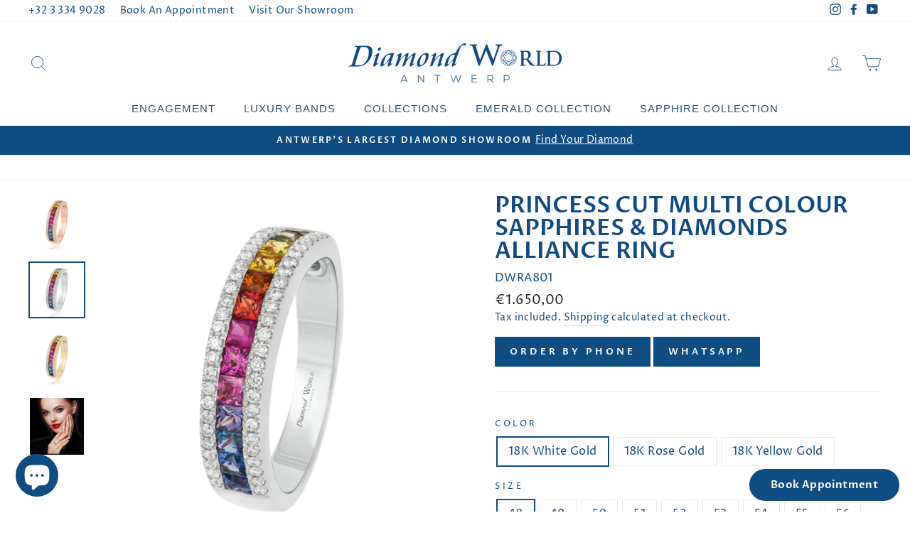

--- FILE ---
content_type: text/html; charset=utf-8
request_url: https://diamond-world.shop/products/princess-cut-multi-colour-sapphires-diamonds-alliance-ring
body_size: 42926
content:
<!doctype html>
<html class="no-js" lang="en" dir="ltr">
<head><meta name="google-site-verification" content="k3XN7TuOaa6yRZ31uxb-ZgWkBULAGnEE7xoDWbxmo8w" />
  <meta charset="utf-8">
  <meta http-equiv="X-UA-Compatible" content="IE=edge,chrome=1">
  <meta name="viewport" content="width=device-width,initial-scale=1">
  <meta name="theme-color" content="#0f4c81">
  <link rel="canonical" href="https://www.diamond-world.be/products/princess-cut-multi-colour-sapphires-diamonds-alliance-ring">
  <link rel="canonical" href="https://www.diamond-world.be/products/princess-cut-multi-colour-sapphires-diamonds-alliance-ring">
  <link rel="preconnect" href="https://cdn.shopify.com">
  <link rel="preconnect" href="https://fonts.shopifycdn.com">
  <link rel="dns-prefetch" href="https://productreviews.shopifycdn.com">
  <link rel="dns-prefetch" href="https://ajax.googleapis.com">
  <link rel="dns-prefetch" href="https://maps.googleapis.com">
  <link rel="dns-prefetch" href="https://maps.gstatic.com"><link rel="shortcut icon" href="//diamond-world.shop/cdn/shop/files/diamond-world-favicon_3520dbc7-7441-450d-8180-dd38fe555c94_32x32.png?v=1614362207" type="image/png" /><title>Princess cut Multi Colour Sapphires &amp; Diamonds Alliance Ring
&ndash; Diamond World Antwerp
</title>
<meta name="description" content="Total Sapphires Weight on Ring : 1.20 carats  Total Diamonds weight on Ring : 0.35 Carats 18K Rose Gold Ring  Allow 3-4 Weeks for Production"><meta property="og:site_name" content="Diamond World Antwerp">
  <meta property="og:url" content="https://www.diamond-world.be/products/princess-cut-multi-colour-sapphires-diamonds-alliance-ring">
  <meta property="og:title" content="Princess cut Multi Colour Sapphires &amp; Diamonds Alliance Ring">
  <meta property="og:type" content="product">
  <meta property="og:description" content="Total Sapphires Weight on Ring : 1.20 carats  Total Diamonds weight on Ring : 0.35 Carats 18K Rose Gold Ring  Allow 3-4 Weeks for Production"><meta property="og:image" content="http://diamond-world.shop/cdn/shop/products/AR1642-MCS_86f2d79f-84b2-46f9-abde-245a790ca756_RG_1200x1200.jpg?v=1614264860"><meta property="og:image" content="http://diamond-world.shop/cdn/shop/products/AR1642-MCS_86f2d79f-84b2-46f9-abde-245a790ca756_WG_1200x1200.jpg?v=1614264860"><meta property="og:image" content="http://diamond-world.shop/cdn/shop/products/AR1642-MCS_86f2d79f-84b2-46f9-abde-245a790ca756_YG_1200x1200.jpg?v=1614264860">
  <meta property="og:image:secure_url" content="https://diamond-world.shop/cdn/shop/products/AR1642-MCS_86f2d79f-84b2-46f9-abde-245a790ca756_RG_1200x1200.jpg?v=1614264860"><meta property="og:image:secure_url" content="https://diamond-world.shop/cdn/shop/products/AR1642-MCS_86f2d79f-84b2-46f9-abde-245a790ca756_WG_1200x1200.jpg?v=1614264860"><meta property="og:image:secure_url" content="https://diamond-world.shop/cdn/shop/products/AR1642-MCS_86f2d79f-84b2-46f9-abde-245a790ca756_YG_1200x1200.jpg?v=1614264860">
  <meta name="twitter:site" content="@">
  <meta name="twitter:card" content="summary_large_image">
  <meta name="twitter:title" content="Princess cut Multi Colour Sapphires & Diamonds Alliance Ring">
  <meta name="twitter:description" content="Total Sapphires Weight on Ring : 1.20 carats  Total Diamonds weight on Ring : 0.35 Carats 18K Rose Gold Ring  Allow 3-4 Weeks for Production">
<style data-shopify>@font-face {
  font-family: "Proza Libre";
  font-weight: 600;
  font-style: normal;
  font-display: swap;
  src: url("//diamond-world.shop/cdn/fonts/proza_libre/prozalibre_n6.005eedda2d9306b0bc2b562e7654d45b73d20f1d.woff2") format("woff2"),
       url("//diamond-world.shop/cdn/fonts/proza_libre/prozalibre_n6.a6f1b0f75559b158e635f088b180d6f23fd82c9a.woff") format("woff");
}

  @font-face {
  font-family: "Proza Libre";
  font-weight: 400;
  font-style: normal;
  font-display: swap;
  src: url("//diamond-world.shop/cdn/fonts/proza_libre/prozalibre_n4.f0507b32b728d57643b7359f19cd41165a2ba3ad.woff2") format("woff2"),
       url("//diamond-world.shop/cdn/fonts/proza_libre/prozalibre_n4.11ea93e06205ad0e376283cb5b58368f304c1fe5.woff") format("woff");
}


  @font-face {
  font-family: "Proza Libre";
  font-weight: 600;
  font-style: normal;
  font-display: swap;
  src: url("//diamond-world.shop/cdn/fonts/proza_libre/prozalibre_n6.005eedda2d9306b0bc2b562e7654d45b73d20f1d.woff2") format("woff2"),
       url("//diamond-world.shop/cdn/fonts/proza_libre/prozalibre_n6.a6f1b0f75559b158e635f088b180d6f23fd82c9a.woff") format("woff");
}

  @font-face {
  font-family: "Proza Libre";
  font-weight: 400;
  font-style: italic;
  font-display: swap;
  src: url("//diamond-world.shop/cdn/fonts/proza_libre/prozalibre_i4.fd59a69759c8ff2f0db3fa744a333dc414728870.woff2") format("woff2"),
       url("//diamond-world.shop/cdn/fonts/proza_libre/prozalibre_i4.27b0ea1cb14275c30318a8a91b6ed8f2d59ab056.woff") format("woff");
}

  @font-face {
  font-family: "Proza Libre";
  font-weight: 600;
  font-style: italic;
  font-display: swap;
  src: url("//diamond-world.shop/cdn/fonts/proza_libre/prozalibre_i6.0460f2797148bc31c35d8145dbd6689f0c2878fc.woff2") format("woff2"),
       url("//diamond-world.shop/cdn/fonts/proza_libre/prozalibre_i6.5308ef059a96b1f499c25d73a3a90c3d93a99355.woff") format("woff");
}

</style><link href="//diamond-world.shop/cdn/shop/t/6/assets/theme.css?v=29310404877638879551697724755" rel="stylesheet" type="text/css" media="all" />
<style data-shopify>:root {
    --typeHeaderPrimary: "Proza Libre";
    --typeHeaderFallback: sans-serif;
    --typeHeaderSize: 38px;
    --typeHeaderWeight: 600;
    --typeHeaderLineHeight: 1;
    --typeHeaderSpacing: 0.0em;

    --typeBasePrimary:"Proza Libre";
    --typeBaseFallback:sans-serif;
    --typeBaseSize: 16px;
    --typeBaseWeight: 400;
    --typeBaseSpacing: 0.025em;
    --typeBaseLineHeight: 1.6;

    --typeCollectionTitle: 18px;

    --iconWeight: 2px;
    --iconLinecaps: miter;

    
      --buttonRadius: 0px;
    

    --colorGridOverlayOpacity: 0.1;
  }</style><script>
    document.documentElement.className = document.documentElement.className.replace('no-js', 'js');

    window.theme = window.theme || {};
    theme.routes = {
      cart: "/cart",
      cartAdd: "/cart/add.js",
      cartChange: "/cart/change"
    };
    theme.strings = {
      soldOut: "Sold Out",
      unavailable: "Unavailable",
      stockLabel: "Only [count] items in stock!",
      willNotShipUntil: "Will not ship until [date]",
      willBeInStockAfter: "Will be in stock after [date]",
      waitingForStock: "Inventory on the way",
      savePrice: "Save [saved_amount]",
      cartEmpty: "Your cart is currently empty.",
      cartTermsConfirmation: "You must agree with the terms and conditions of sales to check out"
    };
    theme.settings = {
      dynamicVariantsEnable: true,
      dynamicVariantType: "button",
      cartType: "page",
      moneyFormat: "€{{amount_with_comma_separator}}",
      saveType: "dollar",
      recentlyViewedEnabled: false,
      predictiveSearch: true,
      predictiveSearchType: "product,article,page,collection",
      inventoryThreshold: 10,
      quickView: true,
      themeName: 'Impulse',
      themeVersion: "3.5.0"
    };
  </script>

  <script>window.performance && window.performance.mark && window.performance.mark('shopify.content_for_header.start');</script><meta name="google-site-verification" content="074tBBGtWHrN5VQtKzL-1IfvFZ_zOIXoArxOfgb7MZ0">
<meta name="google-site-verification" content="074tBBGtWHrN5VQtKzL-1IfvFZ_zOIXoArxOfgb7MZ0">
<meta name="facebook-domain-verification" content="dbb0bj3kn7db8b8ydkt1y6yqrqyz8r">
<meta id="shopify-digital-wallet" name="shopify-digital-wallet" content="/8462958669/digital_wallets/dialog">
<meta name="shopify-checkout-api-token" content="973e5bd046ae0f5aa318fc68a29e94e4">
<meta id="in-context-paypal-metadata" data-shop-id="8462958669" data-venmo-supported="false" data-environment="production" data-locale="en_US" data-paypal-v4="true" data-currency="EUR">
<link rel="alternate" type="application/json+oembed" href="https://www.diamond-world.be/products/princess-cut-multi-colour-sapphires-diamonds-alliance-ring.oembed">
<script async="async" src="/checkouts/internal/preloads.js?locale=en-BE"></script>
<script id="shopify-features" type="application/json">{"accessToken":"973e5bd046ae0f5aa318fc68a29e94e4","betas":["rich-media-storefront-analytics"],"domain":"diamond-world.shop","predictiveSearch":true,"shopId":8462958669,"locale":"en"}</script>
<script>var Shopify = Shopify || {};
Shopify.shop = "diamond-world-antwerp.myshopify.com";
Shopify.locale = "en";
Shopify.currency = {"active":"EUR","rate":"1.0"};
Shopify.country = "BE";
Shopify.theme = {"name":"Impulse","id":83825066061,"schema_name":"Impulse","schema_version":"3.5.0","theme_store_id":857,"role":"main"};
Shopify.theme.handle = "null";
Shopify.theme.style = {"id":null,"handle":null};
Shopify.cdnHost = "diamond-world.shop/cdn";
Shopify.routes = Shopify.routes || {};
Shopify.routes.root = "/";</script>
<script type="module">!function(o){(o.Shopify=o.Shopify||{}).modules=!0}(window);</script>
<script>!function(o){function n(){var o=[];function n(){o.push(Array.prototype.slice.apply(arguments))}return n.q=o,n}var t=o.Shopify=o.Shopify||{};t.loadFeatures=n(),t.autoloadFeatures=n()}(window);</script>
<script id="shop-js-analytics" type="application/json">{"pageType":"product"}</script>
<script defer="defer" async type="module" src="//diamond-world.shop/cdn/shopifycloud/shop-js/modules/v2/client.init-shop-cart-sync_BN7fPSNr.en.esm.js"></script>
<script defer="defer" async type="module" src="//diamond-world.shop/cdn/shopifycloud/shop-js/modules/v2/chunk.common_Cbph3Kss.esm.js"></script>
<script defer="defer" async type="module" src="//diamond-world.shop/cdn/shopifycloud/shop-js/modules/v2/chunk.modal_DKumMAJ1.esm.js"></script>
<script type="module">
  await import("//diamond-world.shop/cdn/shopifycloud/shop-js/modules/v2/client.init-shop-cart-sync_BN7fPSNr.en.esm.js");
await import("//diamond-world.shop/cdn/shopifycloud/shop-js/modules/v2/chunk.common_Cbph3Kss.esm.js");
await import("//diamond-world.shop/cdn/shopifycloud/shop-js/modules/v2/chunk.modal_DKumMAJ1.esm.js");

  window.Shopify.SignInWithShop?.initShopCartSync?.({"fedCMEnabled":true,"windoidEnabled":true});

</script>
<script>(function() {
  var isLoaded = false;
  function asyncLoad() {
    if (isLoaded) return;
    isLoaded = true;
    var urls = ["https:\/\/gtranslate.io\/shopify\/gtranslate.js?shop=diamond-world-antwerp.myshopify.com","https:\/\/cdncozyantitheft.addons.business\/js\/script_tags\/diamond-world-antwerp\/gRE8O3EUxqlQfuZvyOdOOO59r8UeXuYR.js?shop=diamond-world-antwerp.myshopify.com","https:\/\/d10lpsik1i8c69.cloudfront.net\/w.js?shop=diamond-world-antwerp.myshopify.com","https:\/\/bku.sfo2.cdn.digitaloceanspaces.com\/Sv4.js?u=%5Ecdiamond-world-antwerp\u0026t=Book+Appointment\u0026c=%230F4C81\u0026m=m11000\u0026shop=diamond-world-antwerp.myshopify.com","https:\/\/intg.snapchat.com\/shopify\/shopify-scevent-init.js?id=0928195e-d032-46cb-96cb-c80aae8887e8\u0026shop=diamond-world-antwerp.myshopify.com","https:\/\/cdn.nfcube.com\/instafeed-a4c33d18b9af4c9211f774679596a321.js?shop=diamond-world-antwerp.myshopify.com","\/\/cdn.shopify.com\/proxy\/8aa8820e869c84c58e02756483303548f2ae7024584e0d3ebcd02b2c82b235f8\/b2b-customer-portal-cms.bsscommerce.com\/js\/bss-b2b-customer-portal.js?shop=diamond-world-antwerp.myshopify.com\u0026sp-cache-control=cHVibGljLCBtYXgtYWdlPTkwMA"];
    for (var i = 0; i < urls.length; i++) {
      var s = document.createElement('script');
      s.type = 'text/javascript';
      s.async = true;
      s.src = urls[i];
      var x = document.getElementsByTagName('script')[0];
      x.parentNode.insertBefore(s, x);
    }
  };
  if(window.attachEvent) {
    window.attachEvent('onload', asyncLoad);
  } else {
    window.addEventListener('load', asyncLoad, false);
  }
})();</script>
<script id="__st">var __st={"a":8462958669,"offset":3600,"reqid":"e42b99d5-5404-4ac9-81da-dc238b3053cf-1769878961","pageurl":"diamond-world.shop\/products\/princess-cut-multi-colour-sapphires-diamonds-alliance-ring","u":"5f146cd344df","p":"product","rtyp":"product","rid":4712386625613};</script>
<script>window.ShopifyPaypalV4VisibilityTracking = true;</script>
<script id="captcha-bootstrap">!function(){'use strict';const t='contact',e='account',n='new_comment',o=[[t,t],['blogs',n],['comments',n],[t,'customer']],c=[[e,'customer_login'],[e,'guest_login'],[e,'recover_customer_password'],[e,'create_customer']],r=t=>t.map((([t,e])=>`form[action*='/${t}']:not([data-nocaptcha='true']) input[name='form_type'][value='${e}']`)).join(','),a=t=>()=>t?[...document.querySelectorAll(t)].map((t=>t.form)):[];function s(){const t=[...o],e=r(t);return a(e)}const i='password',u='form_key',d=['recaptcha-v3-token','g-recaptcha-response','h-captcha-response',i],f=()=>{try{return window.sessionStorage}catch{return}},m='__shopify_v',_=t=>t.elements[u];function p(t,e,n=!1){try{const o=window.sessionStorage,c=JSON.parse(o.getItem(e)),{data:r}=function(t){const{data:e,action:n}=t;return t[m]||n?{data:e,action:n}:{data:t,action:n}}(c);for(const[e,n]of Object.entries(r))t.elements[e]&&(t.elements[e].value=n);n&&o.removeItem(e)}catch(o){console.error('form repopulation failed',{error:o})}}const l='form_type',E='cptcha';function T(t){t.dataset[E]=!0}const w=window,h=w.document,L='Shopify',v='ce_forms',y='captcha';let A=!1;((t,e)=>{const n=(g='f06e6c50-85a8-45c8-87d0-21a2b65856fe',I='https://cdn.shopify.com/shopifycloud/storefront-forms-hcaptcha/ce_storefront_forms_captcha_hcaptcha.v1.5.2.iife.js',D={infoText:'Protected by hCaptcha',privacyText:'Privacy',termsText:'Terms'},(t,e,n)=>{const o=w[L][v],c=o.bindForm;if(c)return c(t,g,e,D).then(n);var r;o.q.push([[t,g,e,D],n]),r=I,A||(h.body.append(Object.assign(h.createElement('script'),{id:'captcha-provider',async:!0,src:r})),A=!0)});var g,I,D;w[L]=w[L]||{},w[L][v]=w[L][v]||{},w[L][v].q=[],w[L][y]=w[L][y]||{},w[L][y].protect=function(t,e){n(t,void 0,e),T(t)},Object.freeze(w[L][y]),function(t,e,n,w,h,L){const[v,y,A,g]=function(t,e,n){const i=e?o:[],u=t?c:[],d=[...i,...u],f=r(d),m=r(i),_=r(d.filter((([t,e])=>n.includes(e))));return[a(f),a(m),a(_),s()]}(w,h,L),I=t=>{const e=t.target;return e instanceof HTMLFormElement?e:e&&e.form},D=t=>v().includes(t);t.addEventListener('submit',(t=>{const e=I(t);if(!e)return;const n=D(e)&&!e.dataset.hcaptchaBound&&!e.dataset.recaptchaBound,o=_(e),c=g().includes(e)&&(!o||!o.value);(n||c)&&t.preventDefault(),c&&!n&&(function(t){try{if(!f())return;!function(t){const e=f();if(!e)return;const n=_(t);if(!n)return;const o=n.value;o&&e.removeItem(o)}(t);const e=Array.from(Array(32),(()=>Math.random().toString(36)[2])).join('');!function(t,e){_(t)||t.append(Object.assign(document.createElement('input'),{type:'hidden',name:u})),t.elements[u].value=e}(t,e),function(t,e){const n=f();if(!n)return;const o=[...t.querySelectorAll(`input[type='${i}']`)].map((({name:t})=>t)),c=[...d,...o],r={};for(const[a,s]of new FormData(t).entries())c.includes(a)||(r[a]=s);n.setItem(e,JSON.stringify({[m]:1,action:t.action,data:r}))}(t,e)}catch(e){console.error('failed to persist form',e)}}(e),e.submit())}));const S=(t,e)=>{t&&!t.dataset[E]&&(n(t,e.some((e=>e===t))),T(t))};for(const o of['focusin','change'])t.addEventListener(o,(t=>{const e=I(t);D(e)&&S(e,y())}));const B=e.get('form_key'),M=e.get(l),P=B&&M;t.addEventListener('DOMContentLoaded',(()=>{const t=y();if(P)for(const e of t)e.elements[l].value===M&&p(e,B);[...new Set([...A(),...v().filter((t=>'true'===t.dataset.shopifyCaptcha))])].forEach((e=>S(e,t)))}))}(h,new URLSearchParams(w.location.search),n,t,e,['guest_login'])})(!0,!0)}();</script>
<script integrity="sha256-4kQ18oKyAcykRKYeNunJcIwy7WH5gtpwJnB7kiuLZ1E=" data-source-attribution="shopify.loadfeatures" defer="defer" src="//diamond-world.shop/cdn/shopifycloud/storefront/assets/storefront/load_feature-a0a9edcb.js" crossorigin="anonymous"></script>
<script data-source-attribution="shopify.dynamic_checkout.dynamic.init">var Shopify=Shopify||{};Shopify.PaymentButton=Shopify.PaymentButton||{isStorefrontPortableWallets:!0,init:function(){window.Shopify.PaymentButton.init=function(){};var t=document.createElement("script");t.src="https://diamond-world.shop/cdn/shopifycloud/portable-wallets/latest/portable-wallets.en.js",t.type="module",document.head.appendChild(t)}};
</script>
<script data-source-attribution="shopify.dynamic_checkout.buyer_consent">
  function portableWalletsHideBuyerConsent(e){var t=document.getElementById("shopify-buyer-consent"),n=document.getElementById("shopify-subscription-policy-button");t&&n&&(t.classList.add("hidden"),t.setAttribute("aria-hidden","true"),n.removeEventListener("click",e))}function portableWalletsShowBuyerConsent(e){var t=document.getElementById("shopify-buyer-consent"),n=document.getElementById("shopify-subscription-policy-button");t&&n&&(t.classList.remove("hidden"),t.removeAttribute("aria-hidden"),n.addEventListener("click",e))}window.Shopify?.PaymentButton&&(window.Shopify.PaymentButton.hideBuyerConsent=portableWalletsHideBuyerConsent,window.Shopify.PaymentButton.showBuyerConsent=portableWalletsShowBuyerConsent);
</script>
<script>
  function portableWalletsCleanup(e){e&&e.src&&console.error("Failed to load portable wallets script "+e.src);var t=document.querySelectorAll("shopify-accelerated-checkout .shopify-payment-button__skeleton, shopify-accelerated-checkout-cart .wallet-cart-button__skeleton"),e=document.getElementById("shopify-buyer-consent");for(let e=0;e<t.length;e++)t[e].remove();e&&e.remove()}function portableWalletsNotLoadedAsModule(e){e instanceof ErrorEvent&&"string"==typeof e.message&&e.message.includes("import.meta")&&"string"==typeof e.filename&&e.filename.includes("portable-wallets")&&(window.removeEventListener("error",portableWalletsNotLoadedAsModule),window.Shopify.PaymentButton.failedToLoad=e,"loading"===document.readyState?document.addEventListener("DOMContentLoaded",window.Shopify.PaymentButton.init):window.Shopify.PaymentButton.init())}window.addEventListener("error",portableWalletsNotLoadedAsModule);
</script>

<script type="module" src="https://diamond-world.shop/cdn/shopifycloud/portable-wallets/latest/portable-wallets.en.js" onError="portableWalletsCleanup(this)" crossorigin="anonymous"></script>
<script nomodule>
  document.addEventListener("DOMContentLoaded", portableWalletsCleanup);
</script>

<link id="shopify-accelerated-checkout-styles" rel="stylesheet" media="screen" href="https://diamond-world.shop/cdn/shopifycloud/portable-wallets/latest/accelerated-checkout-backwards-compat.css" crossorigin="anonymous">
<style id="shopify-accelerated-checkout-cart">
        #shopify-buyer-consent {
  margin-top: 1em;
  display: inline-block;
  width: 100%;
}

#shopify-buyer-consent.hidden {
  display: none;
}

#shopify-subscription-policy-button {
  background: none;
  border: none;
  padding: 0;
  text-decoration: underline;
  font-size: inherit;
  cursor: pointer;
}

#shopify-subscription-policy-button::before {
  box-shadow: none;
}

      </style>

<script>window.performance && window.performance.mark && window.performance.mark('shopify.content_for_header.end');</script>

  <script src="//diamond-world.shop/cdn/shop/t/6/assets/vendor-scripts-v7.js" ></script><script src="//diamond-world.shop/cdn/shop/t/6/assets/theme.js?v=688861608845387711677278970" ></script><script src="https://code.jquery.com/jquery-1.12.4.js"></script>
<!-- BEGIN app block: shopify://apps/pagefly-page-builder/blocks/app-embed/83e179f7-59a0-4589-8c66-c0dddf959200 -->

<!-- BEGIN app snippet: pagefly-cro-ab-testing-main -->







<script>
  ;(function () {
    const url = new URL(window.location)
    const viewParam = url.searchParams.get('view')
    if (viewParam && viewParam.includes('variant-pf-')) {
      url.searchParams.set('pf_v', viewParam)
      url.searchParams.delete('view')
      window.history.replaceState({}, '', url)
    }
  })()
</script>



<script type='module'>
  
  window.PAGEFLY_CRO = window.PAGEFLY_CRO || {}

  window.PAGEFLY_CRO['data_debug'] = {
    original_template_suffix: "all_products",
    allow_ab_test: false,
    ab_test_start_time: 0,
    ab_test_end_time: 0,
    today_date_time: 1769878961000,
  }
  window.PAGEFLY_CRO['GA4'] = { enabled: false}
</script>

<!-- END app snippet -->








  <script src='https://cdn.shopify.com/extensions/019bf883-1122-7445-9dca-5d60e681c2c8/pagefly-page-builder-216/assets/pagefly-helper.js' defer='defer'></script>

  <script src='https://cdn.shopify.com/extensions/019bf883-1122-7445-9dca-5d60e681c2c8/pagefly-page-builder-216/assets/pagefly-general-helper.js' defer='defer'></script>

  <script src='https://cdn.shopify.com/extensions/019bf883-1122-7445-9dca-5d60e681c2c8/pagefly-page-builder-216/assets/pagefly-snap-slider.js' defer='defer'></script>

  <script src='https://cdn.shopify.com/extensions/019bf883-1122-7445-9dca-5d60e681c2c8/pagefly-page-builder-216/assets/pagefly-slideshow-v3.js' defer='defer'></script>

  <script src='https://cdn.shopify.com/extensions/019bf883-1122-7445-9dca-5d60e681c2c8/pagefly-page-builder-216/assets/pagefly-slideshow-v4.js' defer='defer'></script>

  <script src='https://cdn.shopify.com/extensions/019bf883-1122-7445-9dca-5d60e681c2c8/pagefly-page-builder-216/assets/pagefly-glider.js' defer='defer'></script>

  <script src='https://cdn.shopify.com/extensions/019bf883-1122-7445-9dca-5d60e681c2c8/pagefly-page-builder-216/assets/pagefly-slideshow-v1-v2.js' defer='defer'></script>

  <script src='https://cdn.shopify.com/extensions/019bf883-1122-7445-9dca-5d60e681c2c8/pagefly-page-builder-216/assets/pagefly-product-media.js' defer='defer'></script>

  <script src='https://cdn.shopify.com/extensions/019bf883-1122-7445-9dca-5d60e681c2c8/pagefly-page-builder-216/assets/pagefly-product.js' defer='defer'></script>


<script id='pagefly-helper-data' type='application/json'>
  {
    "page_optimization": {
      "assets_prefetching": false
    },
    "elements_asset_mapper": {
      "Accordion": "https://cdn.shopify.com/extensions/019bf883-1122-7445-9dca-5d60e681c2c8/pagefly-page-builder-216/assets/pagefly-accordion.js",
      "Accordion3": "https://cdn.shopify.com/extensions/019bf883-1122-7445-9dca-5d60e681c2c8/pagefly-page-builder-216/assets/pagefly-accordion3.js",
      "CountDown": "https://cdn.shopify.com/extensions/019bf883-1122-7445-9dca-5d60e681c2c8/pagefly-page-builder-216/assets/pagefly-countdown.js",
      "GMap1": "https://cdn.shopify.com/extensions/019bf883-1122-7445-9dca-5d60e681c2c8/pagefly-page-builder-216/assets/pagefly-gmap.js",
      "GMap2": "https://cdn.shopify.com/extensions/019bf883-1122-7445-9dca-5d60e681c2c8/pagefly-page-builder-216/assets/pagefly-gmap.js",
      "GMapBasicV2": "https://cdn.shopify.com/extensions/019bf883-1122-7445-9dca-5d60e681c2c8/pagefly-page-builder-216/assets/pagefly-gmap.js",
      "GMapAdvancedV2": "https://cdn.shopify.com/extensions/019bf883-1122-7445-9dca-5d60e681c2c8/pagefly-page-builder-216/assets/pagefly-gmap.js",
      "HTML.Video": "https://cdn.shopify.com/extensions/019bf883-1122-7445-9dca-5d60e681c2c8/pagefly-page-builder-216/assets/pagefly-htmlvideo.js",
      "HTML.Video2": "https://cdn.shopify.com/extensions/019bf883-1122-7445-9dca-5d60e681c2c8/pagefly-page-builder-216/assets/pagefly-htmlvideo2.js",
      "HTML.Video3": "https://cdn.shopify.com/extensions/019bf883-1122-7445-9dca-5d60e681c2c8/pagefly-page-builder-216/assets/pagefly-htmlvideo2.js",
      "BackgroundVideo": "https://cdn.shopify.com/extensions/019bf883-1122-7445-9dca-5d60e681c2c8/pagefly-page-builder-216/assets/pagefly-htmlvideo2.js",
      "Instagram": "https://cdn.shopify.com/extensions/019bf883-1122-7445-9dca-5d60e681c2c8/pagefly-page-builder-216/assets/pagefly-instagram.js",
      "Instagram2": "https://cdn.shopify.com/extensions/019bf883-1122-7445-9dca-5d60e681c2c8/pagefly-page-builder-216/assets/pagefly-instagram.js",
      "Insta3": "https://cdn.shopify.com/extensions/019bf883-1122-7445-9dca-5d60e681c2c8/pagefly-page-builder-216/assets/pagefly-instagram3.js",
      "Tabs": "https://cdn.shopify.com/extensions/019bf883-1122-7445-9dca-5d60e681c2c8/pagefly-page-builder-216/assets/pagefly-tab.js",
      "Tabs3": "https://cdn.shopify.com/extensions/019bf883-1122-7445-9dca-5d60e681c2c8/pagefly-page-builder-216/assets/pagefly-tab3.js",
      "ProductBox": "https://cdn.shopify.com/extensions/019bf883-1122-7445-9dca-5d60e681c2c8/pagefly-page-builder-216/assets/pagefly-cart.js",
      "FBPageBox2": "https://cdn.shopify.com/extensions/019bf883-1122-7445-9dca-5d60e681c2c8/pagefly-page-builder-216/assets/pagefly-facebook.js",
      "FBLikeButton2": "https://cdn.shopify.com/extensions/019bf883-1122-7445-9dca-5d60e681c2c8/pagefly-page-builder-216/assets/pagefly-facebook.js",
      "TwitterFeed2": "https://cdn.shopify.com/extensions/019bf883-1122-7445-9dca-5d60e681c2c8/pagefly-page-builder-216/assets/pagefly-twitter.js",
      "Paragraph4": "https://cdn.shopify.com/extensions/019bf883-1122-7445-9dca-5d60e681c2c8/pagefly-page-builder-216/assets/pagefly-paragraph4.js",

      "AliReviews": "https://cdn.shopify.com/extensions/019bf883-1122-7445-9dca-5d60e681c2c8/pagefly-page-builder-216/assets/pagefly-3rd-elements.js",
      "BackInStock": "https://cdn.shopify.com/extensions/019bf883-1122-7445-9dca-5d60e681c2c8/pagefly-page-builder-216/assets/pagefly-3rd-elements.js",
      "GloboBackInStock": "https://cdn.shopify.com/extensions/019bf883-1122-7445-9dca-5d60e681c2c8/pagefly-page-builder-216/assets/pagefly-3rd-elements.js",
      "GrowaveWishlist": "https://cdn.shopify.com/extensions/019bf883-1122-7445-9dca-5d60e681c2c8/pagefly-page-builder-216/assets/pagefly-3rd-elements.js",
      "InfiniteOptionsShopPad": "https://cdn.shopify.com/extensions/019bf883-1122-7445-9dca-5d60e681c2c8/pagefly-page-builder-216/assets/pagefly-3rd-elements.js",
      "InkybayProductPersonalizer": "https://cdn.shopify.com/extensions/019bf883-1122-7445-9dca-5d60e681c2c8/pagefly-page-builder-216/assets/pagefly-3rd-elements.js",
      "LimeSpot": "https://cdn.shopify.com/extensions/019bf883-1122-7445-9dca-5d60e681c2c8/pagefly-page-builder-216/assets/pagefly-3rd-elements.js",
      "Loox": "https://cdn.shopify.com/extensions/019bf883-1122-7445-9dca-5d60e681c2c8/pagefly-page-builder-216/assets/pagefly-3rd-elements.js",
      "Opinew": "https://cdn.shopify.com/extensions/019bf883-1122-7445-9dca-5d60e681c2c8/pagefly-page-builder-216/assets/pagefly-3rd-elements.js",
      "Powr": "https://cdn.shopify.com/extensions/019bf883-1122-7445-9dca-5d60e681c2c8/pagefly-page-builder-216/assets/pagefly-3rd-elements.js",
      "ProductReviews": "https://cdn.shopify.com/extensions/019bf883-1122-7445-9dca-5d60e681c2c8/pagefly-page-builder-216/assets/pagefly-3rd-elements.js",
      "PushOwl": "https://cdn.shopify.com/extensions/019bf883-1122-7445-9dca-5d60e681c2c8/pagefly-page-builder-216/assets/pagefly-3rd-elements.js",
      "ReCharge": "https://cdn.shopify.com/extensions/019bf883-1122-7445-9dca-5d60e681c2c8/pagefly-page-builder-216/assets/pagefly-3rd-elements.js",
      "Rivyo": "https://cdn.shopify.com/extensions/019bf883-1122-7445-9dca-5d60e681c2c8/pagefly-page-builder-216/assets/pagefly-3rd-elements.js",
      "TrackingMore": "https://cdn.shopify.com/extensions/019bf883-1122-7445-9dca-5d60e681c2c8/pagefly-page-builder-216/assets/pagefly-3rd-elements.js",
      "Vitals": "https://cdn.shopify.com/extensions/019bf883-1122-7445-9dca-5d60e681c2c8/pagefly-page-builder-216/assets/pagefly-3rd-elements.js",
      "Wiser": "https://cdn.shopify.com/extensions/019bf883-1122-7445-9dca-5d60e681c2c8/pagefly-page-builder-216/assets/pagefly-3rd-elements.js"
    },
    "custom_elements_mapper": {
      "pf-click-action-element": "https://cdn.shopify.com/extensions/019bf883-1122-7445-9dca-5d60e681c2c8/pagefly-page-builder-216/assets/pagefly-click-action-element.js",
      "pf-dialog-element": "https://cdn.shopify.com/extensions/019bf883-1122-7445-9dca-5d60e681c2c8/pagefly-page-builder-216/assets/pagefly-dialog-element.js"
    }
  }
</script>


<!-- END app block --><!-- BEGIN app block: shopify://apps/globo-mega-menu/blocks/app-embed/7a00835e-fe40-45a5-a615-2eb4ab697b58 -->
<link href="//cdn.shopify.com/extensions/019c08e6-4e57-7c02-a6cb-a27823536122/menufrontend-308/assets/main-navigation-styles.min.css" rel="stylesheet" type="text/css" media="all" />
<link href="//cdn.shopify.com/extensions/019c08e6-4e57-7c02-a6cb-a27823536122/menufrontend-308/assets/theme-styles.min.css" rel="stylesheet" type="text/css" media="all" />
<script type="text/javascript" hs-ignore data-cookieconsent="ignore" data-ccm-injected>
document.getElementsByTagName('html')[0].classList.add('globo-menu-loading');
window.GloboMenuConfig = window.GloboMenuConfig || {}
window.GloboMenuConfig.curLocale = "en";
window.GloboMenuConfig.shop = "diamond-world-antwerp.myshopify.com";
window.GloboMenuConfig.GloboMenuLocale = "en";
window.GloboMenuConfig.locale = "en";
window.menuRootUrl = "";
window.GloboMenuCustomer = false;
window.GloboMenuAssetsUrl = 'https://cdn.shopify.com/extensions/019c08e6-4e57-7c02-a6cb-a27823536122/menufrontend-308/assets/';
window.GloboMenuFilesUrl = '//diamond-world.shop/cdn/shop/files/';
window.GloboMenuLinklists = {"main-menu": [{'url' :"https:\/\/www.diamond-world.be", 'title': "Home"},{'url' :"\/collections\/invisible-collection", 'title': "Shop"},{'url' :"\/", 'title': "Collection"},{'url' :"http:\/\/www.diamond-world.be\/contact", 'title': "Contact"}],"footer": [{'url' :"\/search", 'title': "Search"},{'url' :"\/policies\/terms-of-service", 'title': "Terms of Service"},{'url' :"\/policies\/shipping-policy", 'title': "Shipping Policy"},{'url' :"\/policies\/refund-policy", 'title': "Refund Policy"},{'url' :"\/policies\/privacy-policy", 'title': "Privacy Policy"},{'url' :"\/policies\/legal-notice", 'title': "Legal Notice"}],"collection": [{'url' :"\/collections\/diamond", 'title': "ENGAGEMENT \u0026 BRIDAL"},{'url' :"\/collections\/invisible-setting", 'title': "LUXURY BANDS"},{'url' :"\/collections\/emerald-collection", 'title': "EMERALD COLLECTION"},{'url' :"\/collections\/sapphire-collection", 'title': "SAPPHIRE COLLECTION"},{'url' :"\/collections\/ruby-collection", 'title': "RUBY COLLECTION"},{'url' :"\/collections\/fancy-yellow-diamond-collection", 'title': " FANCY YELLOW DIAMONDS"},{'url' :"\/collections\/invisible-collection", 'title': "INVISIBLE COLLECTION"},{'url' :"\/collections\/gia-diamonds", 'title': "GIA CERTIFIED DIAMONDS"}],"new-main-navigation": [{'url' :"#", 'title': "Bridal"},{'url' :"#", 'title': "Collections"},{'url' :"\/apps\/diamondtools", 'title': "Diamonds"},{'url' :"\/pages\/services", 'title': "Services"},{'url' :"\/pages\/custom-design", 'title': "Custom Design"},{'url' :"\/pages\/about-us", 'title': "About"}],"collections": [{'url' :"\/collections\/engagement-rings", 'title': "Engagement Rings"},{'url' :"\/collections\/invisible-collection", 'title': "Promotion Rings"},{'url' :"\/collections\/tennis-bracelets", 'title': "Bracelets"},{'url' :"\/collections\/diamond-pendants", 'title': "Necklaces \u0026 Pendants"},{'url' :"\/apps\/diamondtools", 'title': "Diamonds"}],"customer-service": [{'url' :"\/pages\/about-us", 'title': "About Us"},{'url' :"\/pages\/diamond-education", 'title': "Diamond Education"},{'url' :"\/pages\/customer-reviews", 'title': "Customer Reviews"},{'url' :"\/blogs\/news", 'title': "News \u0026 Events"},{'url' :"\/policies\/shipping-policy", 'title': "Shipping Policy"},{'url' :"\/policies\/refund-policy", 'title': "Refund Policy"},{'url' :"\/policies\/privacy-policy", 'title': "Privacy Policy"},{'url' :"\/policies\/terms-of-service", 'title': "Terms of Service"}],"toolbar": [{'url' :"tel:+3233349028", 'title': "+32 3 334 9028"},{'url' :"https:\/\/calendly.com\/diamond-world-antwerp", 'title': "Book An Appointment"},{'url' :"https:\/\/www.google.com\/maps\/place\/Diamond+World+Antwerp\/@51.2173522,4.4181104,15z\/data=!4m2!3m1!1s0x0:0x82e0fd490017180?sa=X\u0026ved=2ahUKEwip6OSO-4ftAhVh0FkKHcG3DzsQ_BIwEnoECBwQBQ", 'title': "Visit Our Showroom"}],"customer-account-main-menu": [{'url' :"\/", 'title': "Shop"},{'url' :"https:\/\/shopify.com\/8462958669\/account\/orders?locale=en\u0026region_country=BE", 'title': "Orders"}]}
window.GloboMenuConfig.is_app_embedded = true;
window.showAdsInConsole = true;
</script>

<style>.globo-menu-loading .text-center .site-navigation {visibility:hidden;opacity:0}.globo-menu-loading .drawer__inner {visibility:hidden;opacity:0}.globo-menu-loading  .drawer__scrollable {visibility:hidden;opacity:0}</style><script hs-ignore data-cookieconsent="ignore" data-ccm-injected type="text/javascript">
  window.GloboMenus = window.GloboMenus || [];
  var menuKey = 10232;
  window.GloboMenus[menuKey] = window.GloboMenus[menuKey] || {};
  window.GloboMenus[menuKey].id = menuKey;window.GloboMenus[menuKey].replacement = {"type":"selector","main_menu":"main-menu","mobile_menu":"main-menu","main_menu_selector":".text-center .site-navigation","mobile_menu_selector":".drawer__inner, .drawer__scrollable"};window.GloboMenus[menuKey].type = "main";
  window.GloboMenus[menuKey].schedule = null;
  window.GloboMenus[menuKey].settings ={"font":{"tab_fontsize":"14","menu_fontsize":"15","tab_fontfamily":"Work Sans","tab_fontweight":"500","menu_fontfamily":"Work Sans","menu_fontweight":"500","tab_fontfamily_2":"Lato","menu_fontfamily_2":"Lato","submenu_text_fontsize":"13","tab_fontfamily_custom":true,"menu_fontfamily_custom":true,"submenu_text_fontfamily":"Work Sans","submenu_text_fontweight":"400","submenu_heading_fontsize":"14","submenu_text_fontfamily_2":"Arimo","submenu_heading_fontfamily":"Work Sans","submenu_heading_fontweight":"600","submenu_description_fontsize":"12","submenu_heading_fontfamily_2":"Bitter","submenu_description_fontfamily":"Work Sans","submenu_description_fontweight":"400","submenu_text_fontfamily_custom":true,"submenu_description_fontfamily_2":"Indie Flower","submenu_heading_fontfamily_custom":true,"submenu_description_fontfamily_custom":true},"color":{"menu_text":"rgba(44, 84, 120, 1)","menu_border":"rgba(125, 161, 197, 1)","submenu_text":"#313131","atc_text_color":"#FFFFFF","submenu_border":"rgba(255, 255, 255, 1)","menu_background":"rgba(255, 255, 255, 1)","menu_text_hover":"rgba(34, 40, 46, 1)","sale_text_color":"#ffffff","submenu_heading":"rgba(44, 84, 120, 1)","tab_heading_color":"#202020","soldout_text_color":"#757575","submenu_background":"#ffffff","submenu_text_hover":"#000000","submenu_description":"rgba(38, 38, 38, 1)","atc_background_color":"#1F1F1F","atc_text_color_hover":"#FFFFFF","tab_background_hover":"rgba(249, 249, 249, 1)","menu_background_hover":"rgba(255, 255, 255, 1)","sale_background_color":"#ec523e","soldout_background_color":"#d5d5d5","tab_heading_active_color":"#000000","submenu_description_hover":"rgba(38, 38, 38, 1)","atc_background_color_hover":"#000000"},"general":{"align":"center","login":false,"border":false,"logout":false,"search":false,"account":false,"trigger":"hover","register":false,"atcButton":false,"max_width":null,"indicators":false,"responsive":"768","transition":"fade","orientation":null,"menu_padding":"20","carousel_loop":true,"mobile_border":false,"mobile_trigger":"click_toggle","submenu_border":true,"tab_lineheight":"50","menu_lineheight":"50","lazy_load_enable":false,"transition_delay":"150","transition_speed":"300","submenu_max_width":null,"carousel_auto_play":true,"dropdown_lineheight":"50","linklist_lineheight":"30","mobile_sticky_header":true,"desktop_sticky_header":false,"mobile_hide_linklist_submenu":false},"language":{"name":"Name","sale":"Sale","send":"Send","view":"View details","email":"Email","phone":"Phone Number","search":"Search for...","message":"Message","sold_out":"Sold out","add_to_cart":"Add to cart"}};
  window.GloboMenus[menuKey].itemsLength = 8;
</script><script type="template/html" id="globoMenu10232HTML"><ul class="gm-menu gm-menu-10232 gm-submenu-align-center gm-menu-trigger-hover gm-transition-fade" data-menu-id="10232" data-transition-speed="300" data-transition-delay="150">
<li data-gmmi="0" data-gmdi="0" class="gm-item gm-level-0 gm-has-submenu gm-submenu-mega gm-submenu-align-full"><a class="gm-target" title="ENGAGEMENT" href="/collections/diamond"><span class="gm-text">ENGAGEMENT</span></a><div 
      class="gm-submenu gm-mega gm-submenu-bordered" 
      style=""
    ><div style="" class="submenu-background"></div>
      <ul class="gm-grid">
<li class="gm-item gm-grid-item gmcol-3 gm-has-submenu"><ul style="--columns:1" class="gm-links">
<li class="gm-item gm-heading"><div class="gm-target" title="Shop by Style"><span class="gm-text">Shop by Style</span></div>
</li>
<li class="gm-item"><a class="gm-target" title="Solitaire" href="/collections/solitaire-engagement-rings"><span class="gm-icon gm-icon-img"><img
            
            data-sizes="auto"
            src="//diamond-world.shop/cdn/shop/files/1617406782_0_2048x.png?v=12801226327545890115"
            width=""
            height=""
            alt="Solitaire"
            title="Solitaire"
            data-widths="[40, 100, 140, 180, 250, 260, 275, 305, 440, 610, 720, 930, 1080, 1200, 1640, 2048]"
            class=""
          /></span><span class="gm-text">Solitaire</span></a>
</li>
<li class="gm-item"><a class="gm-target" title="Halo" href="/collections/halo-engagement-rings"><span class="gm-icon gm-icon-img"><img
            
            data-sizes="auto"
            src="//diamond-world.shop/cdn/shop/files/1617406733_0_2048x.png?v=9466094161341473780"
            width=""
            height=""
            alt="Halo"
            title="Halo"
            data-widths="[40, 100, 140, 180, 250, 260, 275, 305, 440, 610, 720, 930, 1080, 1200, 1640, 2048]"
            class=""
          /></span><span class="gm-text">Halo</span></a>
</li>
<li class="gm-item"><a class="gm-target" title="Invisible setting" href="https://www.diamond-world.be/collections/invisible-collection"><span class="gm-icon gm-icon-img"><img
            
            data-sizes="auto"
            src="//diamond-world.shop/cdn/shop/files/1617406821_0_2048x.png?v=10387646129986855784"
            width=""
            height=""
            alt="Invisible setting"
            title="Invisible setting"
            data-widths="[40, 100, 140, 180, 250, 260, 275, 305, 440, 610, 720, 930, 1080, 1200, 1640, 2048]"
            class=""
          /></span><span class="gm-text">Invisible setting</span></a>
</li>
<li class="gm-item"><a class="gm-target" title="Side Stone" href="/collections/side-stone-engagement-rings"><span class="gm-icon gm-icon-img"><img
            
            data-sizes="auto"
            src="//diamond-world.shop/cdn/shop/files/1617406762_0_2048x.png?v=4512732385206908547"
            width=""
            height=""
            alt="Side Stone"
            title="Side Stone"
            data-widths="[40, 100, 140, 180, 250, 260, 275, 305, 440, 610, 720, 930, 1080, 1200, 1640, 2048]"
            class=""
          /></span><span class="gm-text">Side Stone</span></a>
</li>
<li class="gm-item"><a class="gm-target" title="Three-Stone" href="/collections/three-stone-engagement-rings"><span class="gm-icon gm-icon-img"><img
            
            data-sizes="auto"
            src="//diamond-world.shop/cdn/shop/files/1617406793_0_2048x.png?v=16978612231028497166"
            width=""
            height=""
            alt="Three-Stone"
            title="Three-Stone"
            data-widths="[40, 100, 140, 180, 250, 260, 275, 305, 440, 610, 720, 930, 1080, 1200, 1640, 2048]"
            class=""
          /></span><span class="gm-text">Three-Stone</span></a>
</li></ul>
</li>
<li class="gm-item gm-grid-item gmcol-3 gm-has-submenu"><ul style="--columns:1" class="gm-links">
<li class="gm-item gm-heading"><div class="gm-target" title="Shop by Shape"><span class="gm-text">Shop by Shape</span></div>
</li>
<li class="gm-item"><a class="gm-target" title="Round" href="/collections/round-engagement-rings"><span class="gm-icon gm-icon-img"><img
            
            data-sizes="auto"
            src="//diamond-world.shop/cdn/shop/files/1617406841_0_2048x.png?v=5296802094901001227"
            width=""
            height=""
            alt="Round"
            title="Round"
            data-widths="[40, 100, 140, 180, 250, 260, 275, 305, 440, 610, 720, 930, 1080, 1200, 1640, 2048]"
            class=""
          /></span><span class="gm-text">Round</span></a>
</li>
<li class="gm-item"><a class="gm-target" title="Cushion" href="/collections/cushion-engagement-rings"><span class="gm-icon gm-icon-img"><img
            
            data-sizes="auto"
            src="//diamond-world.shop/cdn/shop/files/1617406855_0_2048x.png?v=7268332521374187094"
            width=""
            height=""
            alt="Cushion"
            title="Cushion"
            data-widths="[40, 100, 140, 180, 250, 260, 275, 305, 440, 610, 720, 930, 1080, 1200, 1640, 2048]"
            class=""
          /></span><span class="gm-text">Cushion</span></a>
</li>
<li class="gm-item"><a class="gm-target" title="Princess" href="/collections/princess-engagement-rings"><span class="gm-icon gm-icon-img"><img
            
            data-sizes="auto"
            src="//diamond-world.shop/cdn/shop/files/1617406866_0_2048x.png?v=1178106387223955464"
            width=""
            height=""
            alt="Princess"
            title="Princess"
            data-widths="[40, 100, 140, 180, 250, 260, 275, 305, 440, 610, 720, 930, 1080, 1200, 1640, 2048]"
            class=""
          /></span><span class="gm-text">Princess</span></a>
</li>
<li class="gm-item"><a class="gm-target" title="Emerald Cut" href="/collections/emerald-engagement-rings"><span class="gm-icon gm-icon-img"><img
            
            data-sizes="auto"
            src="//diamond-world.shop/cdn/shop/files/1617406877_0_2048x.png?v=16044036947391667514"
            width=""
            height=""
            alt="Emerald Cut"
            title="Emerald Cut"
            data-widths="[40, 100, 140, 180, 250, 260, 275, 305, 440, 610, 720, 930, 1080, 1200, 1640, 2048]"
            class=""
          /></span><span class="gm-text">Emerald Cut</span></a>
</li>
<li class="gm-item"><a class="gm-target" title="Oval Cut" href="/collections/oval-cut"><span class="gm-icon gm-icon-img"><img
            
            data-sizes="auto"
            src="//diamond-world.shop/cdn/shop/files/1617406054_0_2048x.png?v=9109886331685747021"
            width=""
            height=""
            alt="Oval Cut"
            title="Oval Cut"
            data-widths="[40, 100, 140, 180, 250, 260, 275, 305, 440, 610, 720, 930, 1080, 1200, 1640, 2048]"
            class=""
          /></span><span class="gm-text">Oval Cut</span></a>
</li>
<li class="gm-item"><a class="gm-target" title="All Engagement Rings" href="/collections/engagement-rings"><span class="gm-text">All Engagement Rings</span></a>
</li></ul>
</li>
<li class="gm-item gm-grid-item gmcol-2 gm-has-submenu"><ul style="--columns:1" class="gm-links">
<li class="gm-item gm-heading"><div class="gm-target" title="Shop by Metal"><span class="gm-text">Shop by Metal</span></div>
</li>
<li class="gm-item"><a class="gm-target" title="Rose Gold" href="/collections/engagement-rings/18k-rose-gold"><span class="gm-icon gm-icon-img"><img
            
            data-sizes="auto"
            src="//diamond-world.shop/cdn/shop/files/1617692775_0_2048x.png?v=17046868027076296633"
            width=""
            height=""
            alt="Rose Gold"
            title="Rose Gold"
            data-widths="[40, 100, 140, 180, 250, 260, 275, 305, 440, 610, 720, 930, 1080, 1200, 1640, 2048]"
            class=""
          /></span><span class="gm-text">Rose Gold</span></a>
</li>
<li class="gm-item"><a class="gm-target" title="White Gold" href="/collections/engagement-rings/18k-white-gold"><span class="gm-icon gm-icon-img"><img
            
            data-sizes="auto"
            src="//diamond-world.shop/cdn/shop/files/1617692787_0_2048x.png?v=12398304485786837183"
            width=""
            height=""
            alt="White Gold"
            title="White Gold"
            data-widths="[40, 100, 140, 180, 250, 260, 275, 305, 440, 610, 720, 930, 1080, 1200, 1640, 2048]"
            class=""
          /></span><span class="gm-text">White Gold</span></a>
</li>
<li class="gm-item"><a class="gm-target" title="Yellow Gold" href="/collections/engagement-rings/18k-yellow-gold"><span class="gm-icon gm-icon-img"><img
            
            data-sizes="auto"
            src="//diamond-world.shop/cdn/shop/files/1617427095_0_2048x.png?v=612466615836470281"
            width=""
            height=""
            alt="Yellow Gold"
            title="Yellow Gold"
            data-widths="[40, 100, 140, 180, 250, 260, 275, 305, 440, 610, 720, 930, 1080, 1200, 1640, 2048]"
            class=""
          /></span><span class="gm-text">Yellow Gold</span></a>
</li>
<li class="gm-item"><a class="gm-target" title="Platinum"><span class="gm-icon gm-icon-img"><img
            
            data-sizes="auto"
            src="//diamond-world.shop/cdn/shop/files/1617692797_0_2048x.png?v=623213552602968303"
            width=""
            height=""
            alt="Platinum"
            title="Platinum"
            data-widths="[40, 100, 140, 180, 250, 260, 275, 305, 440, 610, 720, 930, 1080, 1200, 1640, 2048]"
            class=""
          /></span><span class="gm-text">Platinum</span></a>
</li></ul>
</li>
<li class="gm-item gm-grid-item gmcol-4">
    <div class="gm-image"  style="--gm-item-image-width:auto">
      <a title="" href=""><img
            
            data-sizes="auto"
            src="//diamond-world.shop/cdn/shop/files/1617400603_0_2048x.jpg?v=11949244498678661490"
            width=""
            height=""
            data-widths="[40, 100, 140, 180, 250, 260, 275, 305, 440, 610, 720, 930, 1080, 1200, 1640, 2048]"
            class=""
            alt=""
            title=""
          /></a>
    </div>
  </li></ul>
    </div></li>

<li data-gmmi="1" data-gmdi="1" class="gm-item gm-level-0 gm-has-submenu gm-submenu-mega gm-submenu-align-full"><a class="gm-target" title="LUXURY BANDS" href="/collections/invisible-setting"><span class="gm-text">LUXURY BANDS</span></a><div 
      class="gm-submenu gm-mega gm-submenu-bordered" 
      style=""
    ><div style="" class="submenu-background"></div>
      <ul class="gm-grid">
<li class="gm-item gm-grid-item gmcol-3 gm-has-submenu"><ul style="--columns:1" class="gm-links">
<li class="gm-item gm-heading"><div class="gm-target" title="Luxury Bands"><span class="gm-text">Luxury Bands</span></div>
</li>
<li class="gm-item"><a class="gm-target" title="Anniversary Bands" href="/collections/anniversary-bands"><span class="gm-icon gm-icon-img"><img
            
            data-sizes="auto"
            src="//diamond-world.shop/cdn/shop/files/1617407085_0_2048x.png?v=4443741857720228384"
            width=""
            height=""
            alt="Anniversary Bands"
            title="Anniversary Bands"
            data-widths="[40, 100, 140, 180, 250, 260, 275, 305, 440, 610, 720, 930, 1080, 1200, 1640, 2048]"
            class=""
          /></span><span class="gm-text">Anniversary Bands</span></a>
</li>
<li class="gm-item"><a class="gm-target" title="Eternity Bands" href="/collections/eternity-bands"><span class="gm-icon gm-icon-img"><img
            
            data-sizes="auto"
            src="//diamond-world.shop/cdn/shop/files/1617407071_0_2048x.png?v=16362064731122503150"
            width=""
            height=""
            alt="Eternity Bands"
            title="Eternity Bands"
            data-widths="[40, 100, 140, 180, 250, 260, 275, 305, 440, 610, 720, 930, 1080, 1200, 1640, 2048]"
            class=""
          /></span><span class="gm-text">Eternity Bands</span></a>
</li>
<li class="gm-item"><a class="gm-target" title="All Luxury Bands" href="/collections/invisible-setting"><span class="gm-text">All Luxury Bands</span></a>
</li></ul>
</li>
<li class="gm-item gm-grid-item gmcol-3 gm-has-submenu"><ul style="--columns:1" class="gm-links">
<li class="gm-item gm-heading"><div class="gm-target" title="Shop by Metal"><span class="gm-text">Shop by Metal</span></div>
</li>
<li class="gm-item"><a class="gm-target" title="Rose Gold"><span class="gm-icon gm-icon-img"><img
            
            data-sizes="auto"
            src="//diamond-world.shop/cdn/shop/files/1617692775_0_2048x.png?v=17046868027076296633"
            width=""
            height=""
            alt="Rose Gold"
            title="Rose Gold"
            data-widths="[40, 100, 140, 180, 250, 260, 275, 305, 440, 610, 720, 930, 1080, 1200, 1640, 2048]"
            class=""
          /></span><span class="gm-text">Rose Gold</span></a>
</li>
<li class="gm-item"><a class="gm-target" title="White Gold"><span class="gm-icon gm-icon-img"><img
            
            data-sizes="auto"
            src="//diamond-world.shop/cdn/shop/files/1617692787_0_2048x.png?v=12398304485786837183"
            width=""
            height=""
            alt="White Gold"
            title="White Gold"
            data-widths="[40, 100, 140, 180, 250, 260, 275, 305, 440, 610, 720, 930, 1080, 1200, 1640, 2048]"
            class=""
          /></span><span class="gm-text">White Gold</span></a>
</li>
<li class="gm-item"><a class="gm-target" title="Yellow Gold"><span class="gm-icon gm-icon-img"><img
            
            data-sizes="auto"
            src="//diamond-world.shop/cdn/shop/files/1617427095_0_2048x.png?v=612466615836470281"
            width=""
            height=""
            alt="Yellow Gold"
            title="Yellow Gold"
            data-widths="[40, 100, 140, 180, 250, 260, 275, 305, 440, 610, 720, 930, 1080, 1200, 1640, 2048]"
            class=""
          /></span><span class="gm-text">Yellow Gold</span></a>
</li>
<li class="gm-item"><a class="gm-target" title="Platinum"><span class="gm-icon gm-icon-img"><img
            
            data-sizes="auto"
            src="//diamond-world.shop/cdn/shop/files/1617692797_0_2048x.png?v=623213552602968303"
            width=""
            height=""
            alt="Platinum"
            title="Platinum"
            data-widths="[40, 100, 140, 180, 250, 260, 275, 305, 440, 610, 720, 930, 1080, 1200, 1640, 2048]"
            class=""
          /></span><span class="gm-text">Platinum</span></a>
</li></ul>
</li>
<li class="gm-item gm-grid-item gmcol-3">
    <div class="gm-image"  style="--gm-item-image-width:auto">
      <a title="" href=""><img
            
            data-sizes="auto"
            src="//diamond-world.shop/cdn/shop/files/1619715739_0_2048x.jpg?v=3711097646613468577"
            width=""
            height=""
            data-widths="[40, 100, 140, 180, 250, 260, 275, 305, 440, 610, 720, 930, 1080, 1200, 1640, 2048]"
            class=""
            alt=""
            title=""
          /></a>
    </div>
  </li>
<li class="gm-item gm-grid-item gmcol-3">
    <div class="gm-image"  style="--gm-item-image-width:auto">
      <a title="" href=""><img
            
            data-sizes="auto"
            src="//diamond-world.shop/cdn/shop/files/1618927141_0_2048x.jpg?v=6704426464224983069"
            width=""
            height=""
            data-widths="[40, 100, 140, 180, 250, 260, 275, 305, 440, 610, 720, 930, 1080, 1200, 1640, 2048]"
            class=""
            alt=""
            title=""
          /></a>
    </div>
  </li>
<li class="gm-item gm-grid-item gmcol-3">
    <div class="gm-html"><div class="gm-heading">Custom html</div><div class="gm-html-inner">Lorem ipsum dolor sit amet, consectetur adipiscing elit, sed do eiusmod tempor incididunt ut labore et dolore magna aliqua.</div></div>
  </li></ul>
    </div></li>

<li data-gmmi="2" data-gmdi="2" class="gm-item gm-level-0 gm-has-submenu gm-submenu-mega gm-submenu-align-full"><a class="gm-target" title="COLLECTIONS"><span class="gm-text">COLLECTIONS</span></a><div 
      class="gm-submenu gm-mega gm-submenu-bordered" 
      style=""
    ><div style="" class="submenu-background"></div>
      <ul class="gm-grid">
<li class="gm-item gm-grid-item gmcol-2 gm-has-submenu"><ul style="--columns:1" class="gm-links">
<li class="gm-item gm-heading"><div class="gm-target" title="Rings"><span class="gm-text">Rings</span></div>
</li>
<li class="gm-item"><a class="gm-target" title="Anniversary Rings" href="/collections/anniversary-bands"><span class="gm-text">Anniversary Rings</span></a>
</li>
<li class="gm-item"><a class="gm-target" title="Diamond Rings" href="/collections/diamond-rings"><span class="gm-text">Diamond Rings</span></a>
</li>
<li class="gm-item"><a class="gm-target" title="Gemstone Rings" href="/collections/gemstone-rings"><span class="gm-text">Gemstone Rings</span></a>
</li>
<li class="gm-item"><a class="gm-target" title="All Rings" href="/collections/rings"><span class="gm-text">All Rings</span></a>
</li></ul>
</li>
<li class="gm-item gm-grid-item gmcol-2 gm-has-submenu"><ul style="--columns:1" class="gm-links">
<li class="gm-item gm-heading"><div class="gm-target" title="Earrings"><span class="gm-text">Earrings</span></div>
</li>
<li class="gm-item"><a class="gm-target" title="Diamond Studs" href="/collections/diamond-studs"><span class="gm-text">Diamond Studs</span></a>
</li>
<li class="gm-item"><a class="gm-target" title="Diamond Earrings" href="/collections/diamond-earrings"><span class="gm-text">Diamond Earrings</span></a>
</li>
<li class="gm-item"><a class="gm-target" title="Gemstone Earrings" href="/collections/gemstone-earrings"><span class="gm-text">Gemstone Earrings</span></a>
</li>
<li class="gm-item"><a class="gm-target" title="Pearl Earrings" href="/collections/pearl-earrings"><span class="gm-text">Pearl Earrings</span></a>
</li>
<li class="gm-item"><a class="gm-target" title="All Earrings" href="/collections/earrings"><span class="gm-text">All Earrings</span></a>
</li></ul>
</li>
<li class="gm-item gm-grid-item gmcol-2 gm-has-submenu"><ul style="--columns:1" class="gm-links">
<li class="gm-item gm-heading"><div class="gm-target" title="Bracelets"><span class="gm-text">Bracelets</span></div>
</li>
<li class="gm-item"><a class="gm-target" title="Tennis Bracelets" href="/collections/tennis-bracelets"><span class="gm-text">Tennis Bracelets</span></a>
</li>
<li class="gm-item"><a class="gm-target" title="Diamond Bracelets" href="/collections/diamond-bracelets"><span class="gm-text">Diamond Bracelets</span></a>
</li>
<li class="gm-item gm-hidden-mobile"><a class="gm-target" title="Gemstone Bracelets" href="/collections/gemstone-bracelets"><span class="gm-text">Gemstone Bracelets</span></a>
</li>
<li class="gm-item"><a class="gm-target" title="All Bracelets" href="/collections/bracelets"><span class="gm-text">All Bracelets</span></a>
</li></ul>
</li>
<li class="gm-item gm-grid-item gmcol-2 gm-has-submenu"><ul style="--columns:1" class="gm-links">
<li class="gm-item gm-heading"><div class="gm-target" title="Necklaces &amp; Pendants"><span class="gm-text">Necklaces & Pendants</span></div>
</li>
<li class="gm-item"><a class="gm-target" title="Crosses" href="/collections/crosses"><span class="gm-text">Crosses</span></a>
</li>
<li class="gm-item"><a class="gm-target" title="Diamond Pendants" href="/collections/diamond-pendants"><span class="gm-text">Diamond Pendants</span></a>
</li>
<li class="gm-item"><a class="gm-target" title="Diamond Necklaces" href="/collections/diamond-necklaces"><span class="gm-text">Diamond Necklaces</span></a>
</li>
<li class="gm-item"><a class="gm-target" title="Gemstone Necklaces" href="/collections/gemstone-necklaces"><span class="gm-text">Gemstone Necklaces</span></a>
</li>
<li class="gm-item gm-hidden-mobile"><a class="gm-target" title="Pearl Necklaces" href="/collections/pearl-necklaces"><span class="gm-text">Pearl Necklaces</span></a>
</li>
<li class="gm-item"><a class="gm-target" title="All Necklaces &amp; Pendants" href="/collections/necklaces-pendants"><span class="gm-text">All Necklaces & Pendants</span></a>
</li></ul>
</li>
<li class="gm-item gm-grid-item gmcol-2 gm-has-submenu"><ul style="--columns:1" class="gm-links">
<li class="gm-item gm-heading"><div class="gm-target" title="Collections"><span class="gm-text">Collections</span></div>
</li>
<li class="gm-item"><a class="gm-target" title="Emerald Collection" href="/collections/emerald-collection"><span class="gm-icon gm-icon-img"><img
            
            data-sizes="auto"
            src="//diamond-world.shop/cdn/shop/files/1617407974_0_2048x.png?v=707688747584200811"
            width=""
            height=""
            alt="Emerald Collection"
            title="Emerald Collection"
            data-widths="[40, 100, 140, 180, 250, 260, 275, 305, 440, 610, 720, 930, 1080, 1200, 1640, 2048]"
            class=""
          /></span><span class="gm-text">Emerald Collection</span></a>
</li>
<li class="gm-item"><a class="gm-target" title="Sapphire Collection" href="/collections/sapphire-collection"><span class="gm-icon gm-icon-img"><img
            
            data-sizes="auto"
            src="//diamond-world.shop/cdn/shop/files/1617407982_0_2048x.png?v=7330671218763776558"
            width=""
            height=""
            alt="Sapphire Collection"
            title="Sapphire Collection"
            data-widths="[40, 100, 140, 180, 250, 260, 275, 305, 440, 610, 720, 930, 1080, 1200, 1640, 2048]"
            class=""
          /></span><span class="gm-text">Sapphire Collection</span></a>
</li>
<li class="gm-item"><a class="gm-target" title="Ruby Collection" href="/collections/ruby-collection"><span class="gm-icon gm-icon-img"><img
            
            data-sizes="auto"
            src="//diamond-world.shop/cdn/shop/files/1617407990_0_2048x.png?v=9174926255280802648"
            width=""
            height=""
            alt="Ruby Collection"
            title="Ruby Collection"
            data-widths="[40, 100, 140, 180, 250, 260, 275, 305, 440, 610, 720, 930, 1080, 1200, 1640, 2048]"
            class=""
          /></span><span class="gm-text">Ruby Collection</span></a>
</li>
<li class="gm-item"><a class="gm-target" title="Fancy Yellow Diamonds" href="/collections/fancy-yellow-diamond-collection"><span class="gm-icon gm-icon-img"><img
            
            data-sizes="auto"
            src="//diamond-world.shop/cdn/shop/files/1617406672_0_2048x.png?v=4941797266424629451"
            width=""
            height=""
            alt="Fancy Yellow Diamonds"
            title="Fancy Yellow Diamonds"
            data-widths="[40, 100, 140, 180, 250, 260, 275, 305, 440, 610, 720, 930, 1080, 1200, 1640, 2048]"
            class=""
          /></span><span class="gm-text">Fancy Yellow Diamonds</span></a>
</li>
<li class="gm-item"><a class="gm-target" title="Rainbow Collection" href="/collections/rainbow-jewelry-collection"><span class="gm-icon gm-icon-img"><img
            
            data-sizes="auto"
            src="//diamond-world.shop/cdn/shop/files/1617408008_0_2048x.png?v=9098832333413496709"
            width=""
            height=""
            alt="Rainbow Collection"
            title="Rainbow Collection"
            data-widths="[40, 100, 140, 180, 250, 260, 275, 305, 440, 610, 720, 930, 1080, 1200, 1640, 2048]"
            class=""
          /></span><span class="gm-text">Rainbow Collection</span></a>
</li>
<li class="gm-item"><a class="gm-target" title="Showcase" href="/pages/showcase"><span class="gm-icon gm-icon-img"><img
            
            data-sizes="auto"
            src="//diamond-world.shop/cdn/shop/files/1617408017_0_2048x.png?v=5679218576550184273"
            width=""
            height=""
            alt="Showcase"
            title="Showcase"
            data-widths="[40, 100, 140, 180, 250, 260, 275, 305, 440, 610, 720, 930, 1080, 1200, 1640, 2048]"
            class=""
          /></span><span class="gm-text">Showcase</span></a>
</li></ul>
</li>
<li class="gm-item gm-grid-item gmcol-2 gm-has-submenu"><ul style="--columns:1" class="gm-links">
<li class="gm-item gm-heading"><div class="gm-target" title="Metal Color"><span class="gm-text">Metal Color</span></div>
</li>
<li class="gm-item"><a class="gm-target" title="Rose Gold"><span class="gm-icon gm-icon-img"><img
            
            data-sizes="auto"
            src="//diamond-world.shop/cdn/shop/files/1617692775_0_2048x.png?v=17046868027076296633"
            width=""
            height=""
            alt="Rose Gold"
            title="Rose Gold"
            data-widths="[40, 100, 140, 180, 250, 260, 275, 305, 440, 610, 720, 930, 1080, 1200, 1640, 2048]"
            class=""
          /></span><span class="gm-text">Rose Gold</span></a>
</li>
<li class="gm-item"><a class="gm-target" title="White gold"><span class="gm-icon gm-icon-img"><img
            
            data-sizes="auto"
            src="//diamond-world.shop/cdn/shop/files/1617692787_0_2048x.png?v=12398304485786837183"
            width=""
            height=""
            alt="White gold"
            title="White gold"
            data-widths="[40, 100, 140, 180, 250, 260, 275, 305, 440, 610, 720, 930, 1080, 1200, 1640, 2048]"
            class=""
          /></span><span class="gm-text">White gold</span></a>
</li>
<li class="gm-item"><a class="gm-target" title="Yellow Gold"><span class="gm-icon gm-icon-img"><img
            
            data-sizes="auto"
            src="//diamond-world.shop/cdn/shop/files/1617427095_0_2048x.png?v=612466615836470281"
            width=""
            height=""
            alt="Yellow Gold"
            title="Yellow Gold"
            data-widths="[40, 100, 140, 180, 250, 260, 275, 305, 440, 610, 720, 930, 1080, 1200, 1640, 2048]"
            class=""
          /></span><span class="gm-text">Yellow Gold</span></a>
</li>
<li class="gm-item"><a class="gm-target" title="Platinum"><span class="gm-icon gm-icon-img"><img
            
            data-sizes="auto"
            src="//diamond-world.shop/cdn/shop/files/1617692797_0_2048x.png?v=623213552602968303"
            width=""
            height=""
            alt="Platinum"
            title="Platinum"
            data-widths="[40, 100, 140, 180, 250, 260, 275, 305, 440, 610, 720, 930, 1080, 1200, 1640, 2048]"
            class=""
          /></span><span class="gm-text">Platinum</span></a>
</li></ul>
</li></ul>
    </div></li>

<li data-gmmi="3" data-gmdi="3" class="gm-item gm-level-0"><a class="gm-target" title="EMERALD COLLECTION" href="/collections/emerald-collection"><span class="gm-text">EMERALD COLLECTION</span></a></li>

<li data-gmmi="4" data-gmdi="4" class="gm-item gm-level-0"><a class="gm-target" title="SAPPHIRE  COLLECTION" href="/collections/sapphire-collection"><span class="gm-text">SAPPHIRE  COLLECTION</span></a></li>

<li data-gmmi="5" data-gmdi="5" class="gm-item gm-level-0 gm-has-submenu gm-submenu-mega gm-submenu-align-full"><a class="gm-target" title="CERTIFIED DIAMONDS" href="/apps/diamondtools/"><span class="gm-icon gm-icon-img"><img
            
            data-sizes="auto"
            src="//diamond-world.shop/cdn/shop/files/1677442643_0_2048x.png?v=1484952018725502473"
            width=""
            height=""
            alt="CERTIFIED DIAMONDS"
            title="CERTIFIED DIAMONDS"
            data-widths="[40, 100, 140, 180, 250, 260, 275, 305, 440, 610, 720, 930, 1080, 1200, 1640, 2048]"
            class=""
          /></span><span class="gm-text">CERTIFIED DIAMONDS</span></a><div 
      class="gm-submenu gm-mega gm-submenu-bordered" 
      style=""
    ><div style="" class="submenu-background"></div>
      <ul class="gm-grid">
<li class="gm-item gm-grid-item gmcol-3 gm-has-submenu"><ul style="--columns:1" class="gm-links">
<li class="gm-item gm-heading"><div class="gm-target" title="Shop by Shape"><span class="gm-text">Shop by Shape</span></div>
</li>
<li class="gm-item"><a class="gm-target" title="Round" href="/apps/diamondtools/shape/round"><span class="gm-icon gm-icon-img"><img
            
            data-sizes="auto"
            src="//diamond-world.shop/cdn/shop/files/1617405991_0_2048x.png?v=5296802094901001227"
            width=""
            height=""
            alt="Round"
            title="Round"
            data-widths="[40, 100, 140, 180, 250, 260, 275, 305, 440, 610, 720, 930, 1080, 1200, 1640, 2048]"
            class=""
          /></span><span class="gm-text">Round</span></a>
</li>
<li class="gm-item"><a class="gm-target" title="Princess" href="/apps/diamondtools/shape/princess"><span class="gm-icon gm-icon-img"><img
            
            data-sizes="auto"
            src="//diamond-world.shop/cdn/shop/files/1617406007_0_2048x.png?v=1178106387223955464"
            width=""
            height=""
            alt="Princess"
            title="Princess"
            data-widths="[40, 100, 140, 180, 250, 260, 275, 305, 440, 610, 720, 930, 1080, 1200, 1640, 2048]"
            class=""
          /></span><span class="gm-text">Princess</span></a>
</li>
<li class="gm-item"><a class="gm-target" title="Cushion" href="/apps/diamondtools/shape/cushion"><span class="gm-icon gm-icon-img"><img
            
            data-sizes="auto"
            src="//diamond-world.shop/cdn/shop/files/1617406031_0_2048x.png?v=7268332521374187094"
            width=""
            height=""
            alt="Cushion"
            title="Cushion"
            data-widths="[40, 100, 140, 180, 250, 260, 275, 305, 440, 610, 720, 930, 1080, 1200, 1640, 2048]"
            class=""
          /></span><span class="gm-text">Cushion</span></a>
</li>
<li class="gm-item"><a class="gm-target" title="Emerald" href="/apps/diamondtools/shape/emerald"><span class="gm-icon gm-icon-img"><img
            
            data-sizes="auto"
            src="//diamond-world.shop/cdn/shop/files/1617406043_0_2048x.png?v=16044036947391667514"
            width=""
            height=""
            alt="Emerald"
            title="Emerald"
            data-widths="[40, 100, 140, 180, 250, 260, 275, 305, 440, 610, 720, 930, 1080, 1200, 1640, 2048]"
            class=""
          /></span><span class="gm-text">Emerald</span></a>
</li>
<li class="gm-item"><a class="gm-target" title="Oval" href="/apps/diamondtools/shape/oval"><span class="gm-icon gm-icon-img"><img
            
            data-sizes="auto"
            src="//diamond-world.shop/cdn/shop/files/1617406054_0_2048x.png?v=9109886331685747021"
            width=""
            height=""
            alt="Oval"
            title="Oval"
            data-widths="[40, 100, 140, 180, 250, 260, 275, 305, 440, 610, 720, 930, 1080, 1200, 1640, 2048]"
            class=""
          /></span><span class="gm-text">Oval</span></a>
</li>
<li class="gm-item"><a class="gm-target" title="Radiant" href="/apps/diamondtools/shape/radiant"><span class="gm-icon gm-icon-img"><img
            
            data-sizes="auto"
            src="//diamond-world.shop/cdn/shop/files/1617406065_0_2048x.png?v=2105053418368219706"
            width=""
            height=""
            alt="Radiant"
            title="Radiant"
            data-widths="[40, 100, 140, 180, 250, 260, 275, 305, 440, 610, 720, 930, 1080, 1200, 1640, 2048]"
            class=""
          /></span><span class="gm-text">Radiant</span></a>
</li>
<li class="gm-item"><a class="gm-target" title="Asscher" href="/apps/diamondtools/shape/asscher"><span class="gm-icon gm-icon-img"><img
            
            data-sizes="auto"
            src="//diamond-world.shop/cdn/shop/files/1617406077_0_2048x.png?v=14906387895741668810"
            width=""
            height=""
            alt="Asscher"
            title="Asscher"
            data-widths="[40, 100, 140, 180, 250, 260, 275, 305, 440, 610, 720, 930, 1080, 1200, 1640, 2048]"
            class=""
          /></span><span class="gm-text">Asscher</span></a>
</li>
<li class="gm-item"><a class="gm-target" title="Marquise" href="/apps/diamondtools/shape/marquise"><span class="gm-icon gm-icon-img"><img
            
            data-sizes="auto"
            src="//diamond-world.shop/cdn/shop/files/1617406091_0_2048x.png?v=13276015847892280549"
            width=""
            height=""
            alt="Marquise"
            title="Marquise"
            data-widths="[40, 100, 140, 180, 250, 260, 275, 305, 440, 610, 720, 930, 1080, 1200, 1640, 2048]"
            class=""
          /></span><span class="gm-text">Marquise</span></a>
</li>
<li class="gm-item"><a class="gm-target" title="Heart" href="/apps/diamondtools/shape/heart"><span class="gm-icon gm-icon-img"><img
            
            data-sizes="auto"
            src="//diamond-world.shop/cdn/shop/files/1617406103_0_2048x.png?v=8068159758802490362"
            width=""
            height=""
            alt="Heart"
            title="Heart"
            data-widths="[40, 100, 140, 180, 250, 260, 275, 305, 440, 610, 720, 930, 1080, 1200, 1640, 2048]"
            class=""
          /></span><span class="gm-text">Heart</span></a>
</li>
<li class="gm-item"><a class="gm-target" title="Pear" href="/apps/diamondtools/shape/pear"><span class="gm-icon gm-icon-img"><img
            
            data-sizes="auto"
            src="//diamond-world.shop/cdn/shop/files/1617406114_0_2048x.png?v=5326005324881735433"
            width=""
            height=""
            alt="Pear"
            title="Pear"
            data-widths="[40, 100, 140, 180, 250, 260, 275, 305, 440, 610, 720, 930, 1080, 1200, 1640, 2048]"
            class=""
          /></span><span class="gm-text">Pear</span></a>
</li></ul>
</li>
<li class="gm-item gm-grid-item gmcol-3 gm-has-submenu"><ul style="--columns:1" class="gm-links">
<li class="gm-item gm-heading"><div class="gm-target" title="Diamond Education"><span class="gm-text">Diamond Education</span></div>
</li>
<li class="gm-item"><a class="gm-target" title="The 4 C&#39;s" href="/pages/diamond-education"><span class="gm-text">The 4 C's</span></a>
</li></ul>
</li>
<li class="gm-item gm-grid-item gmcol-3 gm-image-2">
    <div class="gm-image"  style="--gm-item-image-width:auto">
      <a title="" href=""><img
            
            data-sizes="auto"
            src="//diamond-world.shop/cdn/shop/files/1677442643_0_2048x.png?v=1484952018725502473"
            width=""
            height=""
            data-widths="[40, 100, 140, 180, 250, 260, 275, 305, 440, 610, 720, 930, 1080, 1200, 1640, 2048]"
            class=""
            alt=""
            title=""
          /></a>
    </div>
  </li>
<li class="gm-item gm-no-padding gm-grid-item gmcol-3">
    <div class="gm-image"  style="--gm-item-image-width:auto">
      <a title="" href=""><img
            
            data-sizes="auto"
            src="//diamond-world.shop/cdn/shop/files/1617355838_0_2048x.png?v=8160979256843048486"
            width=""
            height=""
            data-widths="[40, 100, 140, 180, 250, 260, 275, 305, 440, 610, 720, 930, 1080, 1200, 1640, 2048]"
            class=""
            alt=""
            title=""
          /></a>
    </div>
  </li></ul>
    </div></li>

<li data-gmmi="6" data-gmdi="6" class="gm-item gm-level-0 gm-has-submenu gm-submenu-mega gm-submenu-align-full"><a class="gm-target" title="BUILD YOUR RING" href="/apps/ringbuilder/settings/"><span class="gm-text">BUILD YOUR RING</span></a><div 
      class="gm-submenu gm-mega gm-submenu-bordered" 
      style=""
    ><div style="" class="submenu-background"></div>
      <ul class="gm-grid">
<li class="gm-item gm-grid-item gmcol-3 gm-has-submenu"><ul style="--columns:1" class="gm-links">
<li class="gm-item gm-heading"><div class="gm-target" title="Custom Engagement Rings"><span class="gm-text">Custom Engagement Rings</span></div>
</li>
<li class="gm-item"><a class="gm-target" title="Lab Grown Diamonds" href="https://www.diamond-world.shop/apps/diamondtools/navlabgrown"><span class="gm-text">Lab Grown Diamonds</span></a>
</li>
<li class="gm-item"><a class="gm-target" title="Loose Diamonds" href="/apps/diamondtools/"><span class="gm-text">Loose Diamonds</span></a>
</li>
<li class="gm-item"><a class="gm-target" title="Custom Design" href="/pages/custom-design"><span class="gm-text">Custom Design</span></a>
</li>
<li class="gm-item"><a class="gm-target" title="Diamond Education" href="/pages/diamond-education"><span class="gm-text">Diamond Education</span></a>
</li></ul>
</li>
<li class="gm-item gm-no-padding gm-grid-item gmcol-3 gm-image-2">
    <div class="gm-image"  style="--gm-item-image-width:auto">
      <a title="Ring Mountings" href="/collections/ring-mountings"><img
            
            data-sizes="auto"
            src="//diamond-world.shop/cdn/shop/files/1617355822_0_2048x.png?v=18201924916188478324"
            width=""
            height=""
            data-widths="[40, 100, 140, 180, 250, 260, 275, 305, 440, 610, 720, 930, 1080, 1200, 1640, 2048]"
            class=""
            alt="Ring Mountings"
            title="Ring Mountings"
          /><div class="gm-target">
          <span class="gm-text">
            Ring Mountings
</span>
        </div></a>
    </div>
  </li>
<li class="gm-item gm-no-padding gm-grid-item gmcol-3 gm-image-2">
    <div class="gm-image"  style="--gm-item-image-width:auto">
      <a title="Diamond Search" href="/pages/loose-diamonds"><img
            
            data-sizes="auto"
            src="//diamond-world.shop/cdn/shop/files/1617355838_0_2048x.png?v=8160979256843048486"
            width=""
            height=""
            data-widths="[40, 100, 140, 180, 250, 260, 275, 305, 440, 610, 720, 930, 1080, 1200, 1640, 2048]"
            class=""
            alt="Diamond Search"
            title="Diamond Search"
          /><div class="gm-target">
          <span class="gm-text">
            Diamond Search
</span>
        </div></a>
    </div>
  </li>
<li class="gm-item gm-no-padding gm-grid-item gmcol-3 gm-image-2">
    <div class="gm-image"  style="--gm-item-image-width:auto">
      <a title="Custom Design" href="/pages/custom-design"><img
            
            data-sizes="auto"
            src="//diamond-world.shop/cdn/shop/files/1617355852_0_2048x.png?v=15878588747347566211"
            width=""
            height=""
            data-widths="[40, 100, 140, 180, 250, 260, 275, 305, 440, 610, 720, 930, 1080, 1200, 1640, 2048]"
            class=""
            alt="Custom Design"
            title="Custom Design"
          /><div class="gm-target">
          <span class="gm-text">
            Custom Design
</span>
        </div></a>
    </div>
  </li></ul>
    </div></li>

<li data-gmmi="7" data-gmdi="7" class="gm-item gm-level-0"><a class="gm-target" title="SERVICES" href="/pages/services"><span class="gm-text">SERVICES</span></a></li>
</ul></script><style>
.gm-menu-installed .gm-menu.gm-menu-10232 {
  background-color: rgba(255, 255, 255, 1) !important;
  color: #313131;
  font-family: "Arimo", sans-serif;
  font-size: 13px;
}
.gm-menu-installed .gm-menu.gm-menu-10232.gm-bordered:not(.gm-menu-mobile):not(.gm-vertical) > .gm-level-0 + .gm-level-0 {
  border-left: 1px solid rgba(125, 161, 197, 1) !important;
}
.gm-menu-installed .gm-menu.gm-bordered.gm-vertical > .gm-level-0 + .gm-level-0:not(.searchItem),
.gm-menu-installed .gm-menu.gm-menu-10232.gm-mobile-bordered.gm-menu-mobile > .gm-level-0 + .gm-level-0:not(.searchItem){
  border-top: 1px solid rgba(125, 161, 197, 1) !important;
}
.gm-menu-installed .gm-menu.gm-menu-10232 .gm-item.gm-level-0 > .gm-target > .gm-text{
  font-family: "Lato", sans-serif !important;
}
.gm-menu-installed .gm-menu.gm-menu-10232 .gm-item.gm-level-0 > .gm-target{
  padding: 15px 20px !important;
  font-family: "Lato", sans-serif !important;
}
.gm-menu-installed .gm-menu.gm-menu-10232 .gm-item.gm-level-0 > .gm-target,
.gm-menu-installed .gm-menu.gm-menu-10232 .gm-item.gm-level-0 > .gm-target > .gm-icon,
.gm-menu-installed .gm-menu.gm-menu-10232 .gm-item.gm-level-0 > .gm-target > .gm-text,
.gm-menu-installed .gm-menu.gm-menu-10232 .gm-item.gm-level-0 > .gm-target > .gm-retractor{
  color: rgba(44, 84, 120, 1) !important;
  font-size: 15px !important;
  font-weight: 500 !important;
  font-style: normal !important;
  line-height: 20px !important;
}

.gm-menu.gm-menu-10232 .gm-submenu.gm-search-form input{
  line-height: 40px !important;
}

.gm-menu-installed .gm-menu.gm-menu-10232 .gm-item.gm-level-0.gm-active > .gm-target,
.gm-menu-installed .gm-menu.gm-menu-10232 .gm-item.gm-level-0:hover > .gm-target{
  background-color: rgba(255, 255, 255, 1) !important;
}

.gm-menu-installed .gm-menu.gm-menu-10232 .gm-item.gm-level-0.gm-active > .gm-target,
.gm-menu-installed .gm-menu.gm-menu-10232 .gm-item.gm-level-0.gm-active > .gm-target > .gm-icon,
.gm-menu-installed .gm-menu.gm-menu-10232 .gm-item.gm-level-0.gm-active > .gm-target > .gm-text,
.gm-menu-installed .gm-menu.gm-menu-10232 .gm-item.gm-level-0.gm-active > .gm-target > .gm-retractor,
.gm-menu-installed .gm-menu.gm-menu-10232 .gm-item.gm-level-0:hover > .gm-target,
.gm-menu-installed .gm-menu.gm-menu-10232 .gm-item.gm-level-0:hover > .gm-target > .gm-icon,
.gm-menu-installed .gm-menu.gm-menu-10232 .gm-item.gm-level-0:hover > .gm-target > .gm-text,
.gm-menu-installed .gm-menu.gm-menu-10232 .gm-item.gm-level-0:hover > .gm-target > .gm-retractor{
  color: rgba(34, 40, 46, 1) !important;
}

.gm-menu-installed .gm-menu.gm-menu-10232 .gm-submenu.gm-submenu-bordered:not(.gm-aliexpress) {
  border: 1px solid rgba(255, 255, 255, 1) !important;
}

.gm-menu-installed .gm-menu.gm-menu-10232.gm-menu-mobile .gm-tabs > .gm-tab-links > .gm-item{
  border-top: 1px solid rgba(255, 255, 255, 1) !important;
}

.gm-menu-installed .gm-menu.gm-menu-10232 .gm-tab-links > .gm-item.gm-active > .gm-target{
  background-color: rgba(249, 249, 249, 1) !important;
}

.gm-menu-installed .gm-menu.gm-menu-10232 .gm-submenu.gm-mega,
.gm-menu-installed .gm-menu.gm-menu-10232 .gm-submenu.gm-search-form,
.gm-menu-installed .gm-menu.gm-menu-10232 .gm-submenu-aliexpress .gm-tab-links,
.gm-menu-installed .gm-menu.gm-menu-10232 .gm-submenu-aliexpress .gm-tab-content {
  background-color: #ffffff !important;
}
.gm-menu-installed .gm-menu.gm-menu-10232 .gm-submenu-bordered .gm-tabs-left > .gm-tab-links {
  border-right: 1px solid rgba(255, 255, 255, 1) !important;
}
.gm-menu-installed .gm-menu.gm-menu-10232 .gm-submenu-bordered .gm-tabs-top > .gm-tab-links {
  border-bottom: 1px solid rgba(255, 255, 255, 1) !important;
}
.gm-menu-installed .gm-menu.gm-menu-10232 .gm-submenu-bordered .gm-tabs-right > .gm-tab-links {
  border-left: 1px solid rgba(255, 255, 255, 1) !important;
}
.gm-menu-installed .gm-menu.gm-menu-10232 .gm-tab-links > .gm-item > .gm-target,
.gm-menu-installed .gm-menu.gm-menu-10232 .gm-tab-links > .gm-item > .gm-target > .gm-text{
  font-family: "Lato", sans-serif;
  font-size: 14px;
  font-weight: 500;
  font-style: normal;
}
.gm-menu-installed .gm-menu.gm-menu-10232 .gm-tab-links > .gm-item > .gm-target > .gm-icon{
  font-size: 14px;
}
.gm-menu-installed .gm-menu.gm-menu-10232 .gm-tab-links > .gm-item > .gm-target,
.gm-menu-installed .gm-menu.gm-menu-10232 .gm-tab-links > .gm-item > .gm-target > .gm-text,
.gm-menu-installed .gm-menu.gm-menu-10232 .gm-tab-links > .gm-item > .gm-target > .gm-retractor,
.gm-menu-installed .gm-menu.gm-menu-10232 .gm-tab-links > .gm-item > .gm-target > .gm-icon{
  color: #202020 !important;
}
.gm-menu-installed .gm-menu.gm-menu-10232 .gm-tab-links > .gm-item.gm-active > .gm-target,
.gm-menu-installed .gm-menu.gm-menu-10232 .gm-tab-links > .gm-item.gm-active > .gm-target > .gm-text,
.gm-menu-installed .gm-menu.gm-menu-10232 .gm-tab-links > .gm-item.gm-active > .gm-target > .gm-retractor,
.gm-menu-installed .gm-menu.gm-menu-10232 .gm-tab-links > .gm-item.gm-active > .gm-target > .gm-icon{
  color: #000000 !important;
}
.gm-menu-installed .gm-menu.gm-menu-10232 .gm-dropdown {
  background-color: #ffffff !important;
}
.gm-menu-installed .gm-menu.gm-menu-10232 .gm-dropdown > li > a {
  line-height: 20px !important;
}
.gm-menu-installed .gm-menu.gm-menu-10232 .gm-tab-links > li > a {
  line-height: 20px !important;
}
.gm-menu-installed .gm-menu.gm-menu-10232 .gm-links > li:not(.gm-heading) > a {
  line-height: 20px !important;
}
.gm-html-inner,
.gm-menu-installed .gm-menu.gm-menu-10232 .gm-submenu .gm-item .gm-target {
  color: #313131 !important;
  font-family: "Arimo", sans-serif !important;
  font-size: 13px !important;
  font-weight: 400 !important;
  font-style: normal !important;
}
.gm-menu-installed .gm-menu.gm-menu-10232 .gm-submenu .gm-item .gm-heading,
.gm-menu-installed .gm-menu.gm-menu-10232 .gm-submenu .gm-item .gm-heading .gm-target{
  color: rgba(44, 84, 120, 1) !important;
  font-family: "Bitter", sans-serif !important;
  font-size: 14px !important;
  font-weight: 600 !important;
  font-style: normal !important;
}
.gm-menu-installed .gm-menu.gm-menu-10232 .gm-submenu .gm-target:hover,
.gm-menu-installed .gm-menu.gm-menu-10232 .gm-submenu .gm-target:hover .gm-text,
.gm-menu-installed .gm-menu.gm-menu-10232 .gm-submenu .gm-target:hover .gm-icon,
.gm-menu-installed .gm-menu.gm-menu-10232 .gm-submenu .gm-target:hover .gm-retractor
{
  color: #000000 !important;
}
.gm-menu-installed .gm-menu.gm-menu-10232 .gm-submenu .gm-target:hover .gm-price {
  color: #313131 !important;
}
.gm-menu-installed .gm-menu.gm-menu-10232 .gm-submenu .gm-target:hover .gm-old-price {
  color: rgba(38, 38, 38, 1) !important;
}
.gm-menu-installed .gm-menu.gm-menu-10232 .gm-submenu .gm-target:hover > .gm-text > .gm-description {
  color: rgba(38, 38, 38, 1) !important;
}

.gm-menu-installed .gm-menu.gm-menu-10232 .gm-submenu .gm-item .gm-description {
  color: rgba(38, 38, 38, 1) !important;
    font-family: "Indie Flower", sans-serif !important;
  font-size: 12px !important;
  font-weight: 400 !important;
  font-style: normal !important;
  }
.gm-menu.gm-menu-10232 .gm-label.gm-sale-label{
  color: #ffffff !important;
  background: #ec523e !important;
}
.gm-menu.gm-menu-10232 .gm-label.gm-sold_out-label{
  color: #757575 !important;
  background: #d5d5d5 !important;
}

.theme_store_id_777 .drawer a, 
.drawer h3, 
.drawer .h3,
.theme_store_id_601.gm-menu-installed .gm-menu.gm-menu-10232 .gm-level-0 > a.icon-account,
.theme_store_id_601.gm-menu-installed .gm-menu.gm-menu-10232 .gm-level-0 > a.icon-search,
.theme_store_id_601 #nav.gm-menu.gm-menu-10232 .gm-level-0 > a,
.gm-menu-installed .gm-menu.gm-menu-10232 > .gm-level-0.gm-theme-li > a
.theme_store_id_601 #nav.gm-menu.gm-menu-10232 .gm-level-0 > select.currencies {
  color: rgba(44, 84, 120, 1) !important;
}

.theme_store_id_601 #nav.gm-menu.gm-menu-10232 .gm-level-0 > select.currencies > option {
  background-color: rgba(255, 255, 255, 1) !important;
}

.gm-menu-installed .gm-menu.gm-menu-10232 > .gm-level-0.gm-theme-li > a {
  font-family: "Lato", sans-serif !important;
  font-size: 15px !important;
}

.gm-menu.gm-menu-10232 .gm-product-atc input.gm-btn-atc{
  color: #FFFFFF !important;
  background-color: #1F1F1F !important;
  font-family: "Bitter", sans-serif !important;
}

.gm-menu.gm-menu-10232 .gm-product-atc input.gm-btn-atc:hover{
  color: #FFFFFF !important;
  background-color: #000000 !important;
}

.gm-menu.gm-menu-10232.gm-transition-fade .gm-item>.gm-submenu {
  -webkit-transition-duration: 300ms;
  transition-duration: 300ms;
  transition-delay: 150ms !important;
  -webkit-transition-delay: 150ms !important;
}

.gm-menu.gm-menu-10232.gm-transition-shiftup .gm-item>.gm-submenu {
  -webkit-transition-duration: 300ms;
  transition-duration: 300ms;
  transition-delay: 150ms !important;
  -webkit-transition-delay: 150ms !important;
}

.gm-menu-installed .gm-menu.gm-menu-10232 > .gm-level-0.has-custom-color > .gm-target,
.gm-menu-installed .gm-menu.gm-menu-10232 > .gm-level-0.has-custom-color > .gm-target .gm-icon, 
.gm-menu-installed .gm-menu.gm-menu-10232 > .gm-level-0.has-custom-color > .gm-target .gm-retractor, 
.gm-menu-installed .gm-menu.gm-menu-10232 > .gm-level-0.has-custom-color > .gm-target .gm-text{
  color: var(--gm-item-custom-color, rgba(44, 84, 120, 1)) !important;
}
.gm-menu-installed .gm-menu.gm-menu-10232 > .gm-level-0.has-custom-color > .gm-target{
  background: var(--gm-item-custom-background-color, rgba(255, 255, 255, 1)) !important;
}
.gm-menu-installed .gm-menu.gm-menu-10232 > .gm-level-0.has-custom-color.gm-active > .gm-target,
.gm-menu-installed .gm-menu.gm-menu-10232 > .gm-level-0.has-custom-color.gm-active > .gm-target .gm-icon, 
.gm-menu-installed .gm-menu.gm-menu-10232 > .gm-level-0.has-custom-color.gm-active > .gm-target .gm-retractor, 
.gm-menu-installed .gm-menu.gm-menu-10232 > .gm-level-0.has-custom-color.gm-active > .gm-target .gm-text,
.gm-menu-installed .gm-menu.gm-menu-10232 > .gm-level-0.has-custom-color:hover > .gm-target, 
.gm-menu-installed .gm-menu.gm-menu-10232 > .gm-level-0.has-custom-color:hover > .gm-target .gm-icon, 
.gm-menu-installed .gm-menu.gm-menu-10232 > .gm-level-0.has-custom-color:hover > .gm-target .gm-retractor, 
.gm-menu-installed .gm-menu.gm-menu-10232 > .gm-level-0.has-custom-color:hover > .gm-target .gm-text{
  color: var(--gm-item-custom-hover-color, rgba(34, 40, 46, 1)) !important;
}
.gm-menu-installed .gm-menu.gm-menu-10232 > .gm-level-0.has-custom-color.gm-active > .gm-target,
.gm-menu-installed .gm-menu.gm-menu-10232 > .gm-level-0.has-custom-color:hover > .gm-target{
  background: var(--gm-item-custom-hover-background-color, rgba(255, 255, 255, 1)) !important;
}

.gm-menu-installed .gm-menu.gm-menu-10232 > .gm-level-0.has-custom-color > .gm-target,
.gm-menu-installed .gm-menu.gm-menu-10232 > .gm-level-0.has-custom-color > .gm-target .gm-icon, 
.gm-menu-installed .gm-menu.gm-menu-10232 > .gm-level-0.has-custom-color > .gm-target .gm-retractor, 
.gm-menu-installed .gm-menu.gm-menu-10232 > .gm-level-0.has-custom-color > .gm-target .gm-text{
  color: var(--gm-item-custom-color) !important;
}
.gm-menu-installed .gm-menu.gm-menu-10232 > .gm-level-0.has-custom-color > .gm-target{
  background: var(--gm-item-custom-background-color) !important;
}
.gm-menu-installed .gm-menu.gm-menu-10232 > .gm-level-0.has-custom-color.gm-active > .gm-target,
.gm-menu-installed .gm-menu.gm-menu-10232 > .gm-level-0.has-custom-color.gm-active > .gm-target .gm-icon, 
.gm-menu-installed .gm-menu.gm-menu-10232 > .gm-level-0.has-custom-color.gm-active > .gm-target .gm-retractor, 
.gm-menu-installed .gm-menu.gm-menu-10232 > .gm-level-0.has-custom-color.gm-active > .gm-target .gm-text,
.gm-menu-installed .gm-menu.gm-menu-10232 > .gm-level-0.has-custom-color:hover > .gm-target, 
.gm-menu-installed .gm-menu.gm-menu-10232 > .gm-level-0.has-custom-color:hover > .gm-target .gm-icon, 
.gm-menu-installed .gm-menu.gm-menu-10232 > .gm-level-0.has-custom-color:hover > .gm-target .gm-retractor, 
.gm-menu-installed .gm-menu.gm-menu-10232 > .gm-level-0.has-custom-color:hover > .gm-target .gm-text{
  color: var(--gm-item-custom-hover-color) !important;
}
.gm-menu-installed .gm-menu.gm-menu-10232 > .gm-level-0.has-custom-color.gm-active > .gm-target,
.gm-menu-installed .gm-menu.gm-menu-10232 > .gm-level-0.has-custom-color:hover > .gm-target{
  background: var(--gm-item-custom-hover-background-color) !important;
}
.gm-menu-installed .gm-menu.gm-menu-10232 .gm-image a {
  width: var(--gm-item-image-width);
  max-width: 100%;
}
.gm-menu-installed .gm-menu.gm-menu-10232 .gm-icon.gm-icon-img {
  width: var(--gm-item-icon-width);
  max-width: var(--gm-item-icon-width, 60px);
}
</style><script>
if(window.AVADA_SPEED_WHITELIST){const gmm_w = new RegExp("globo-mega-menu", 'i');if(Array.isArray(window.AVADA_SPEED_WHITELIST)){window.AVADA_SPEED_WHITELIST.push(gmm_w);}else{window.AVADA_SPEED_WHITELIST = [gmm_w];}}</script>
<!-- END app block --><script src="https://cdn.shopify.com/extensions/e8878072-2f6b-4e89-8082-94b04320908d/inbox-1254/assets/inbox-chat-loader.js" type="text/javascript" defer="defer"></script>
<script src="https://cdn.shopify.com/extensions/019c08e6-4e57-7c02-a6cb-a27823536122/menufrontend-308/assets/globo.menu.index.js" type="text/javascript" defer="defer"></script>
<script src="https://cdn.shopify.com/extensions/f979ed44-f594-46cd-b59f-496169a6ebc6/guarantees-features-icons-1/assets/kachingappz-icons-storefront.js" type="text/javascript" defer="defer"></script>
<link href="https://monorail-edge.shopifysvc.com" rel="dns-prefetch">
<script>(function(){if ("sendBeacon" in navigator && "performance" in window) {try {var session_token_from_headers = performance.getEntriesByType('navigation')[0].serverTiming.find(x => x.name == '_s').description;} catch {var session_token_from_headers = undefined;}var session_cookie_matches = document.cookie.match(/_shopify_s=([^;]*)/);var session_token_from_cookie = session_cookie_matches && session_cookie_matches.length === 2 ? session_cookie_matches[1] : "";var session_token = session_token_from_headers || session_token_from_cookie || "";function handle_abandonment_event(e) {var entries = performance.getEntries().filter(function(entry) {return /monorail-edge.shopifysvc.com/.test(entry.name);});if (!window.abandonment_tracked && entries.length === 0) {window.abandonment_tracked = true;var currentMs = Date.now();var navigation_start = performance.timing.navigationStart;var payload = {shop_id: 8462958669,url: window.location.href,navigation_start,duration: currentMs - navigation_start,session_token,page_type: "product"};window.navigator.sendBeacon("https://monorail-edge.shopifysvc.com/v1/produce", JSON.stringify({schema_id: "online_store_buyer_site_abandonment/1.1",payload: payload,metadata: {event_created_at_ms: currentMs,event_sent_at_ms: currentMs}}));}}window.addEventListener('pagehide', handle_abandonment_event);}}());</script>
<script id="web-pixels-manager-setup">(function e(e,d,r,n,o){if(void 0===o&&(o={}),!Boolean(null===(a=null===(i=window.Shopify)||void 0===i?void 0:i.analytics)||void 0===a?void 0:a.replayQueue)){var i,a;window.Shopify=window.Shopify||{};var t=window.Shopify;t.analytics=t.analytics||{};var s=t.analytics;s.replayQueue=[],s.publish=function(e,d,r){return s.replayQueue.push([e,d,r]),!0};try{self.performance.mark("wpm:start")}catch(e){}var l=function(){var e={modern:/Edge?\/(1{2}[4-9]|1[2-9]\d|[2-9]\d{2}|\d{4,})\.\d+(\.\d+|)|Firefox\/(1{2}[4-9]|1[2-9]\d|[2-9]\d{2}|\d{4,})\.\d+(\.\d+|)|Chrom(ium|e)\/(9{2}|\d{3,})\.\d+(\.\d+|)|(Maci|X1{2}).+ Version\/(15\.\d+|(1[6-9]|[2-9]\d|\d{3,})\.\d+)([,.]\d+|)( \(\w+\)|)( Mobile\/\w+|) Safari\/|Chrome.+OPR\/(9{2}|\d{3,})\.\d+\.\d+|(CPU[ +]OS|iPhone[ +]OS|CPU[ +]iPhone|CPU IPhone OS|CPU iPad OS)[ +]+(15[._]\d+|(1[6-9]|[2-9]\d|\d{3,})[._]\d+)([._]\d+|)|Android:?[ /-](13[3-9]|1[4-9]\d|[2-9]\d{2}|\d{4,})(\.\d+|)(\.\d+|)|Android.+Firefox\/(13[5-9]|1[4-9]\d|[2-9]\d{2}|\d{4,})\.\d+(\.\d+|)|Android.+Chrom(ium|e)\/(13[3-9]|1[4-9]\d|[2-9]\d{2}|\d{4,})\.\d+(\.\d+|)|SamsungBrowser\/([2-9]\d|\d{3,})\.\d+/,legacy:/Edge?\/(1[6-9]|[2-9]\d|\d{3,})\.\d+(\.\d+|)|Firefox\/(5[4-9]|[6-9]\d|\d{3,})\.\d+(\.\d+|)|Chrom(ium|e)\/(5[1-9]|[6-9]\d|\d{3,})\.\d+(\.\d+|)([\d.]+$|.*Safari\/(?![\d.]+ Edge\/[\d.]+$))|(Maci|X1{2}).+ Version\/(10\.\d+|(1[1-9]|[2-9]\d|\d{3,})\.\d+)([,.]\d+|)( \(\w+\)|)( Mobile\/\w+|) Safari\/|Chrome.+OPR\/(3[89]|[4-9]\d|\d{3,})\.\d+\.\d+|(CPU[ +]OS|iPhone[ +]OS|CPU[ +]iPhone|CPU IPhone OS|CPU iPad OS)[ +]+(10[._]\d+|(1[1-9]|[2-9]\d|\d{3,})[._]\d+)([._]\d+|)|Android:?[ /-](13[3-9]|1[4-9]\d|[2-9]\d{2}|\d{4,})(\.\d+|)(\.\d+|)|Mobile Safari.+OPR\/([89]\d|\d{3,})\.\d+\.\d+|Android.+Firefox\/(13[5-9]|1[4-9]\d|[2-9]\d{2}|\d{4,})\.\d+(\.\d+|)|Android.+Chrom(ium|e)\/(13[3-9]|1[4-9]\d|[2-9]\d{2}|\d{4,})\.\d+(\.\d+|)|Android.+(UC? ?Browser|UCWEB|U3)[ /]?(15\.([5-9]|\d{2,})|(1[6-9]|[2-9]\d|\d{3,})\.\d+)\.\d+|SamsungBrowser\/(5\.\d+|([6-9]|\d{2,})\.\d+)|Android.+MQ{2}Browser\/(14(\.(9|\d{2,})|)|(1[5-9]|[2-9]\d|\d{3,})(\.\d+|))(\.\d+|)|K[Aa][Ii]OS\/(3\.\d+|([4-9]|\d{2,})\.\d+)(\.\d+|)/},d=e.modern,r=e.legacy,n=navigator.userAgent;return n.match(d)?"modern":n.match(r)?"legacy":"unknown"}(),u="modern"===l?"modern":"legacy",c=(null!=n?n:{modern:"",legacy:""})[u],f=function(e){return[e.baseUrl,"/wpm","/b",e.hashVersion,"modern"===e.buildTarget?"m":"l",".js"].join("")}({baseUrl:d,hashVersion:r,buildTarget:u}),m=function(e){var d=e.version,r=e.bundleTarget,n=e.surface,o=e.pageUrl,i=e.monorailEndpoint;return{emit:function(e){var a=e.status,t=e.errorMsg,s=(new Date).getTime(),l=JSON.stringify({metadata:{event_sent_at_ms:s},events:[{schema_id:"web_pixels_manager_load/3.1",payload:{version:d,bundle_target:r,page_url:o,status:a,surface:n,error_msg:t},metadata:{event_created_at_ms:s}}]});if(!i)return console&&console.warn&&console.warn("[Web Pixels Manager] No Monorail endpoint provided, skipping logging."),!1;try{return self.navigator.sendBeacon.bind(self.navigator)(i,l)}catch(e){}var u=new XMLHttpRequest;try{return u.open("POST",i,!0),u.setRequestHeader("Content-Type","text/plain"),u.send(l),!0}catch(e){return console&&console.warn&&console.warn("[Web Pixels Manager] Got an unhandled error while logging to Monorail."),!1}}}}({version:r,bundleTarget:l,surface:e.surface,pageUrl:self.location.href,monorailEndpoint:e.monorailEndpoint});try{o.browserTarget=l,function(e){var d=e.src,r=e.async,n=void 0===r||r,o=e.onload,i=e.onerror,a=e.sri,t=e.scriptDataAttributes,s=void 0===t?{}:t,l=document.createElement("script"),u=document.querySelector("head"),c=document.querySelector("body");if(l.async=n,l.src=d,a&&(l.integrity=a,l.crossOrigin="anonymous"),s)for(var f in s)if(Object.prototype.hasOwnProperty.call(s,f))try{l.dataset[f]=s[f]}catch(e){}if(o&&l.addEventListener("load",o),i&&l.addEventListener("error",i),u)u.appendChild(l);else{if(!c)throw new Error("Did not find a head or body element to append the script");c.appendChild(l)}}({src:f,async:!0,onload:function(){if(!function(){var e,d;return Boolean(null===(d=null===(e=window.Shopify)||void 0===e?void 0:e.analytics)||void 0===d?void 0:d.initialized)}()){var d=window.webPixelsManager.init(e)||void 0;if(d){var r=window.Shopify.analytics;r.replayQueue.forEach((function(e){var r=e[0],n=e[1],o=e[2];d.publishCustomEvent(r,n,o)})),r.replayQueue=[],r.publish=d.publishCustomEvent,r.visitor=d.visitor,r.initialized=!0}}},onerror:function(){return m.emit({status:"failed",errorMsg:"".concat(f," has failed to load")})},sri:function(e){var d=/^sha384-[A-Za-z0-9+/=]+$/;return"string"==typeof e&&d.test(e)}(c)?c:"",scriptDataAttributes:o}),m.emit({status:"loading"})}catch(e){m.emit({status:"failed",errorMsg:(null==e?void 0:e.message)||"Unknown error"})}}})({shopId: 8462958669,storefrontBaseUrl: "https://www.diamond-world.be",extensionsBaseUrl: "https://extensions.shopifycdn.com/cdn/shopifycloud/web-pixels-manager",monorailEndpoint: "https://monorail-edge.shopifysvc.com/unstable/produce_batch",surface: "storefront-renderer",enabledBetaFlags: ["2dca8a86"],webPixelsConfigList: [{"id":"884179275","configuration":"{\"config\":\"{\\\"pixel_id\\\":\\\"G-04HLWRV4PS\\\",\\\"target_country\\\":\\\"BE\\\",\\\"gtag_events\\\":[{\\\"type\\\":\\\"search\\\",\\\"action_label\\\":[\\\"G-04HLWRV4PS\\\",\\\"AW-627120050\\\/lfQ4CLi7qdIBELKvhKsC\\\"]},{\\\"type\\\":\\\"begin_checkout\\\",\\\"action_label\\\":[\\\"G-04HLWRV4PS\\\",\\\"AW-627120050\\\/5g8lCLW7qdIBELKvhKsC\\\"]},{\\\"type\\\":\\\"view_item\\\",\\\"action_label\\\":[\\\"G-04HLWRV4PS\\\",\\\"AW-627120050\\\/4K2bCK-7qdIBELKvhKsC\\\",\\\"MC-YY5ZPD22V3\\\"]},{\\\"type\\\":\\\"purchase\\\",\\\"action_label\\\":[\\\"G-04HLWRV4PS\\\",\\\"AW-627120050\\\/WCC6CKy7qdIBELKvhKsC\\\",\\\"MC-YY5ZPD22V3\\\"]},{\\\"type\\\":\\\"page_view\\\",\\\"action_label\\\":[\\\"G-04HLWRV4PS\\\",\\\"AW-627120050\\\/6481CKm7qdIBELKvhKsC\\\",\\\"MC-YY5ZPD22V3\\\"]},{\\\"type\\\":\\\"add_payment_info\\\",\\\"action_label\\\":[\\\"G-04HLWRV4PS\\\",\\\"AW-627120050\\\/m8mrCIHDqdIBELKvhKsC\\\"]},{\\\"type\\\":\\\"add_to_cart\\\",\\\"action_label\\\":[\\\"G-04HLWRV4PS\\\",\\\"AW-627120050\\\/bOYSCLK7qdIBELKvhKsC\\\"]}],\\\"enable_monitoring_mode\\\":false}\"}","eventPayloadVersion":"v1","runtimeContext":"OPEN","scriptVersion":"b2a88bafab3e21179ed38636efcd8a93","type":"APP","apiClientId":1780363,"privacyPurposes":[],"dataSharingAdjustments":{"protectedCustomerApprovalScopes":["read_customer_address","read_customer_email","read_customer_name","read_customer_personal_data","read_customer_phone"]}},{"id":"369590603","configuration":"{\"pixel_id\":\"1353517054852989\",\"pixel_type\":\"facebook_pixel\",\"metaapp_system_user_token\":\"-\"}","eventPayloadVersion":"v1","runtimeContext":"OPEN","scriptVersion":"ca16bc87fe92b6042fbaa3acc2fbdaa6","type":"APP","apiClientId":2329312,"privacyPurposes":["ANALYTICS","MARKETING","SALE_OF_DATA"],"dataSharingAdjustments":{"protectedCustomerApprovalScopes":["read_customer_address","read_customer_email","read_customer_name","read_customer_personal_data","read_customer_phone"]}},{"id":"6652148","configuration":"{\"pixelId\":\"0928195e-d032-46cb-96cb-c80aae8887e8\"}","eventPayloadVersion":"v1","runtimeContext":"STRICT","scriptVersion":"c119f01612c13b62ab52809eb08154bb","type":"APP","apiClientId":2556259,"privacyPurposes":["ANALYTICS","MARKETING","SALE_OF_DATA"],"dataSharingAdjustments":{"protectedCustomerApprovalScopes":["read_customer_address","read_customer_email","read_customer_name","read_customer_personal_data","read_customer_phone"]}},{"id":"151880011","eventPayloadVersion":"v1","runtimeContext":"LAX","scriptVersion":"1","type":"CUSTOM","privacyPurposes":["MARKETING"],"name":"Meta pixel (migrated)"},{"id":"171442507","eventPayloadVersion":"v1","runtimeContext":"LAX","scriptVersion":"1","type":"CUSTOM","privacyPurposes":["ANALYTICS"],"name":"Google Analytics tag (migrated)"},{"id":"shopify-app-pixel","configuration":"{}","eventPayloadVersion":"v1","runtimeContext":"STRICT","scriptVersion":"0450","apiClientId":"shopify-pixel","type":"APP","privacyPurposes":["ANALYTICS","MARKETING"]},{"id":"shopify-custom-pixel","eventPayloadVersion":"v1","runtimeContext":"LAX","scriptVersion":"0450","apiClientId":"shopify-pixel","type":"CUSTOM","privacyPurposes":["ANALYTICS","MARKETING"]}],isMerchantRequest: false,initData: {"shop":{"name":"Diamond World Antwerp","paymentSettings":{"currencyCode":"EUR"},"myshopifyDomain":"diamond-world-antwerp.myshopify.com","countryCode":"BE","storefrontUrl":"https:\/\/www.diamond-world.be"},"customer":null,"cart":null,"checkout":null,"productVariants":[{"price":{"amount":1650.0,"currencyCode":"EUR"},"product":{"title":"Princess cut Multi Colour Sapphires \u0026 Diamonds Alliance Ring","vendor":"Diamond World Antwerp","id":"4712386625613","untranslatedTitle":"Princess cut Multi Colour Sapphires \u0026 Diamonds Alliance Ring","url":"\/products\/princess-cut-multi-colour-sapphires-diamonds-alliance-ring","type":"Ring"},"id":"43830972186868","image":{"src":"\/\/diamond-world.shop\/cdn\/shop\/products\/AR1642-MCS_86f2d79f-84b2-46f9-abde-245a790ca756_WG.jpg?v=1614264860"},"sku":"DWRA801","title":"18K White Gold \/ 48","untranslatedTitle":"18K White Gold \/ 48"},{"price":{"amount":1650.0,"currencyCode":"EUR"},"product":{"title":"Princess cut Multi Colour Sapphires \u0026 Diamonds Alliance Ring","vendor":"Diamond World Antwerp","id":"4712386625613","untranslatedTitle":"Princess cut Multi Colour Sapphires \u0026 Diamonds Alliance Ring","url":"\/products\/princess-cut-multi-colour-sapphires-diamonds-alliance-ring","type":"Ring"},"id":"43830972219636","image":{"src":"\/\/diamond-world.shop\/cdn\/shop\/products\/AR1642-MCS_86f2d79f-84b2-46f9-abde-245a790ca756_WG.jpg?v=1614264860"},"sku":"DWRA802","title":"18K White Gold \/ 49","untranslatedTitle":"18K White Gold \/ 49"},{"price":{"amount":1650.0,"currencyCode":"EUR"},"product":{"title":"Princess cut Multi Colour Sapphires \u0026 Diamonds Alliance Ring","vendor":"Diamond World Antwerp","id":"4712386625613","untranslatedTitle":"Princess cut Multi Colour Sapphires \u0026 Diamonds Alliance Ring","url":"\/products\/princess-cut-multi-colour-sapphires-diamonds-alliance-ring","type":"Ring"},"id":"43830972252404","image":{"src":"\/\/diamond-world.shop\/cdn\/shop\/products\/AR1642-MCS_86f2d79f-84b2-46f9-abde-245a790ca756_WG.jpg?v=1614264860"},"sku":"DWRA803","title":"18K White Gold \/ 50","untranslatedTitle":"18K White Gold \/ 50"},{"price":{"amount":1650.0,"currencyCode":"EUR"},"product":{"title":"Princess cut Multi Colour Sapphires \u0026 Diamonds Alliance Ring","vendor":"Diamond World Antwerp","id":"4712386625613","untranslatedTitle":"Princess cut Multi Colour Sapphires \u0026 Diamonds Alliance Ring","url":"\/products\/princess-cut-multi-colour-sapphires-diamonds-alliance-ring","type":"Ring"},"id":"43830972285172","image":{"src":"\/\/diamond-world.shop\/cdn\/shop\/products\/AR1642-MCS_86f2d79f-84b2-46f9-abde-245a790ca756_WG.jpg?v=1614264860"},"sku":"DWRA804","title":"18K White Gold \/ 51","untranslatedTitle":"18K White Gold \/ 51"},{"price":{"amount":1650.0,"currencyCode":"EUR"},"product":{"title":"Princess cut Multi Colour Sapphires \u0026 Diamonds Alliance Ring","vendor":"Diamond World Antwerp","id":"4712386625613","untranslatedTitle":"Princess cut Multi Colour Sapphires \u0026 Diamonds Alliance Ring","url":"\/products\/princess-cut-multi-colour-sapphires-diamonds-alliance-ring","type":"Ring"},"id":"43830972317940","image":{"src":"\/\/diamond-world.shop\/cdn\/shop\/products\/AR1642-MCS_86f2d79f-84b2-46f9-abde-245a790ca756_WG.jpg?v=1614264860"},"sku":"DWRA805","title":"18K White Gold \/ 52","untranslatedTitle":"18K White Gold \/ 52"},{"price":{"amount":1650.0,"currencyCode":"EUR"},"product":{"title":"Princess cut Multi Colour Sapphires \u0026 Diamonds Alliance Ring","vendor":"Diamond World Antwerp","id":"4712386625613","untranslatedTitle":"Princess cut Multi Colour Sapphires \u0026 Diamonds Alliance Ring","url":"\/products\/princess-cut-multi-colour-sapphires-diamonds-alliance-ring","type":"Ring"},"id":"43830972350708","image":{"src":"\/\/diamond-world.shop\/cdn\/shop\/products\/AR1642-MCS_86f2d79f-84b2-46f9-abde-245a790ca756_WG.jpg?v=1614264860"},"sku":"DWRA806","title":"18K White Gold \/ 53","untranslatedTitle":"18K White Gold \/ 53"},{"price":{"amount":1650.0,"currencyCode":"EUR"},"product":{"title":"Princess cut Multi Colour Sapphires \u0026 Diamonds Alliance Ring","vendor":"Diamond World Antwerp","id":"4712386625613","untranslatedTitle":"Princess cut Multi Colour Sapphires \u0026 Diamonds Alliance Ring","url":"\/products\/princess-cut-multi-colour-sapphires-diamonds-alliance-ring","type":"Ring"},"id":"43830972383476","image":{"src":"\/\/diamond-world.shop\/cdn\/shop\/products\/AR1642-MCS_86f2d79f-84b2-46f9-abde-245a790ca756_WG.jpg?v=1614264860"},"sku":"DWRA807","title":"18K White Gold \/ 54","untranslatedTitle":"18K White Gold \/ 54"},{"price":{"amount":1650.0,"currencyCode":"EUR"},"product":{"title":"Princess cut Multi Colour Sapphires \u0026 Diamonds Alliance Ring","vendor":"Diamond World Antwerp","id":"4712386625613","untranslatedTitle":"Princess cut Multi Colour Sapphires \u0026 Diamonds Alliance Ring","url":"\/products\/princess-cut-multi-colour-sapphires-diamonds-alliance-ring","type":"Ring"},"id":"43830972416244","image":{"src":"\/\/diamond-world.shop\/cdn\/shop\/products\/AR1642-MCS_86f2d79f-84b2-46f9-abde-245a790ca756_WG.jpg?v=1614264860"},"sku":"DWRA808","title":"18K White Gold \/ 55","untranslatedTitle":"18K White Gold \/ 55"},{"price":{"amount":1650.0,"currencyCode":"EUR"},"product":{"title":"Princess cut Multi Colour Sapphires \u0026 Diamonds Alliance Ring","vendor":"Diamond World Antwerp","id":"4712386625613","untranslatedTitle":"Princess cut Multi Colour Sapphires \u0026 Diamonds Alliance Ring","url":"\/products\/princess-cut-multi-colour-sapphires-diamonds-alliance-ring","type":"Ring"},"id":"43830972449012","image":{"src":"\/\/diamond-world.shop\/cdn\/shop\/products\/AR1642-MCS_86f2d79f-84b2-46f9-abde-245a790ca756_WG.jpg?v=1614264860"},"sku":"DWRA809","title":"18K White Gold \/ 56","untranslatedTitle":"18K White Gold \/ 56"},{"price":{"amount":1650.0,"currencyCode":"EUR"},"product":{"title":"Princess cut Multi Colour Sapphires \u0026 Diamonds Alliance Ring","vendor":"Diamond World Antwerp","id":"4712386625613","untranslatedTitle":"Princess cut Multi Colour Sapphires \u0026 Diamonds Alliance Ring","url":"\/products\/princess-cut-multi-colour-sapphires-diamonds-alliance-ring","type":"Ring"},"id":"43830972481780","image":{"src":"\/\/diamond-world.shop\/cdn\/shop\/products\/AR1642-MCS_86f2d79f-84b2-46f9-abde-245a790ca756_WG.jpg?v=1614264860"},"sku":"DWRA810","title":"18K White Gold \/ 57","untranslatedTitle":"18K White Gold \/ 57"},{"price":{"amount":1650.0,"currencyCode":"EUR"},"product":{"title":"Princess cut Multi Colour Sapphires \u0026 Diamonds Alliance Ring","vendor":"Diamond World Antwerp","id":"4712386625613","untranslatedTitle":"Princess cut Multi Colour Sapphires \u0026 Diamonds Alliance Ring","url":"\/products\/princess-cut-multi-colour-sapphires-diamonds-alliance-ring","type":"Ring"},"id":"43830972514548","image":{"src":"\/\/diamond-world.shop\/cdn\/shop\/products\/AR1642-MCS_86f2d79f-84b2-46f9-abde-245a790ca756_WG.jpg?v=1614264860"},"sku":"DWRA811","title":"18K White Gold \/ 58","untranslatedTitle":"18K White Gold \/ 58"},{"price":{"amount":1650.0,"currencyCode":"EUR"},"product":{"title":"Princess cut Multi Colour Sapphires \u0026 Diamonds Alliance Ring","vendor":"Diamond World Antwerp","id":"4712386625613","untranslatedTitle":"Princess cut Multi Colour Sapphires \u0026 Diamonds Alliance Ring","url":"\/products\/princess-cut-multi-colour-sapphires-diamonds-alliance-ring","type":"Ring"},"id":"43830972547316","image":{"src":"\/\/diamond-world.shop\/cdn\/shop\/products\/AR1642-MCS_86f2d79f-84b2-46f9-abde-245a790ca756_RG.jpg?v=1614264860"},"sku":"DWRA812","title":"18K Rose Gold \/ 48","untranslatedTitle":"18K Rose Gold \/ 48"},{"price":{"amount":1650.0,"currencyCode":"EUR"},"product":{"title":"Princess cut Multi Colour Sapphires \u0026 Diamonds Alliance Ring","vendor":"Diamond World Antwerp","id":"4712386625613","untranslatedTitle":"Princess cut Multi Colour Sapphires \u0026 Diamonds Alliance Ring","url":"\/products\/princess-cut-multi-colour-sapphires-diamonds-alliance-ring","type":"Ring"},"id":"43830972580084","image":{"src":"\/\/diamond-world.shop\/cdn\/shop\/products\/AR1642-MCS_86f2d79f-84b2-46f9-abde-245a790ca756_RG.jpg?v=1614264860"},"sku":"DWRA813","title":"18K Rose Gold \/ 49","untranslatedTitle":"18K Rose Gold \/ 49"},{"price":{"amount":1650.0,"currencyCode":"EUR"},"product":{"title":"Princess cut Multi Colour Sapphires \u0026 Diamonds Alliance Ring","vendor":"Diamond World Antwerp","id":"4712386625613","untranslatedTitle":"Princess cut Multi Colour Sapphires \u0026 Diamonds Alliance Ring","url":"\/products\/princess-cut-multi-colour-sapphires-diamonds-alliance-ring","type":"Ring"},"id":"43830972612852","image":{"src":"\/\/diamond-world.shop\/cdn\/shop\/products\/AR1642-MCS_86f2d79f-84b2-46f9-abde-245a790ca756_RG.jpg?v=1614264860"},"sku":"DWRA814","title":"18K Rose Gold \/ 50","untranslatedTitle":"18K Rose Gold \/ 50"},{"price":{"amount":1650.0,"currencyCode":"EUR"},"product":{"title":"Princess cut Multi Colour Sapphires \u0026 Diamonds Alliance Ring","vendor":"Diamond World Antwerp","id":"4712386625613","untranslatedTitle":"Princess cut Multi Colour Sapphires \u0026 Diamonds Alliance Ring","url":"\/products\/princess-cut-multi-colour-sapphires-diamonds-alliance-ring","type":"Ring"},"id":"43830972645620","image":{"src":"\/\/diamond-world.shop\/cdn\/shop\/products\/AR1642-MCS_86f2d79f-84b2-46f9-abde-245a790ca756_RG.jpg?v=1614264860"},"sku":"DWRA815","title":"18K Rose Gold \/ 51","untranslatedTitle":"18K Rose Gold \/ 51"},{"price":{"amount":1650.0,"currencyCode":"EUR"},"product":{"title":"Princess cut Multi Colour Sapphires \u0026 Diamonds Alliance Ring","vendor":"Diamond World Antwerp","id":"4712386625613","untranslatedTitle":"Princess cut Multi Colour Sapphires \u0026 Diamonds Alliance Ring","url":"\/products\/princess-cut-multi-colour-sapphires-diamonds-alliance-ring","type":"Ring"},"id":"43830972678388","image":{"src":"\/\/diamond-world.shop\/cdn\/shop\/products\/AR1642-MCS_86f2d79f-84b2-46f9-abde-245a790ca756_RG.jpg?v=1614264860"},"sku":"DWRA816","title":"18K Rose Gold \/ 52","untranslatedTitle":"18K Rose Gold \/ 52"},{"price":{"amount":1650.0,"currencyCode":"EUR"},"product":{"title":"Princess cut Multi Colour Sapphires \u0026 Diamonds Alliance Ring","vendor":"Diamond World Antwerp","id":"4712386625613","untranslatedTitle":"Princess cut Multi Colour Sapphires \u0026 Diamonds Alliance Ring","url":"\/products\/princess-cut-multi-colour-sapphires-diamonds-alliance-ring","type":"Ring"},"id":"43830972711156","image":{"src":"\/\/diamond-world.shop\/cdn\/shop\/products\/AR1642-MCS_86f2d79f-84b2-46f9-abde-245a790ca756_RG.jpg?v=1614264860"},"sku":"DWRA817","title":"18K Rose Gold \/ 53","untranslatedTitle":"18K Rose Gold \/ 53"},{"price":{"amount":1650.0,"currencyCode":"EUR"},"product":{"title":"Princess cut Multi Colour Sapphires \u0026 Diamonds Alliance Ring","vendor":"Diamond World Antwerp","id":"4712386625613","untranslatedTitle":"Princess cut Multi Colour Sapphires \u0026 Diamonds Alliance Ring","url":"\/products\/princess-cut-multi-colour-sapphires-diamonds-alliance-ring","type":"Ring"},"id":"43830972743924","image":{"src":"\/\/diamond-world.shop\/cdn\/shop\/products\/AR1642-MCS_86f2d79f-84b2-46f9-abde-245a790ca756_RG.jpg?v=1614264860"},"sku":"DWRA818","title":"18K Rose Gold \/ 54","untranslatedTitle":"18K Rose Gold \/ 54"},{"price":{"amount":1650.0,"currencyCode":"EUR"},"product":{"title":"Princess cut Multi Colour Sapphires \u0026 Diamonds Alliance Ring","vendor":"Diamond World Antwerp","id":"4712386625613","untranslatedTitle":"Princess cut Multi Colour Sapphires \u0026 Diamonds Alliance Ring","url":"\/products\/princess-cut-multi-colour-sapphires-diamonds-alliance-ring","type":"Ring"},"id":"43830972776692","image":{"src":"\/\/diamond-world.shop\/cdn\/shop\/products\/AR1642-MCS_86f2d79f-84b2-46f9-abde-245a790ca756_RG.jpg?v=1614264860"},"sku":"DWRA819","title":"18K Rose Gold \/ 55","untranslatedTitle":"18K Rose Gold \/ 55"},{"price":{"amount":1650.0,"currencyCode":"EUR"},"product":{"title":"Princess cut Multi Colour Sapphires \u0026 Diamonds Alliance Ring","vendor":"Diamond World Antwerp","id":"4712386625613","untranslatedTitle":"Princess cut Multi Colour Sapphires \u0026 Diamonds Alliance Ring","url":"\/products\/princess-cut-multi-colour-sapphires-diamonds-alliance-ring","type":"Ring"},"id":"43830972809460","image":{"src":"\/\/diamond-world.shop\/cdn\/shop\/products\/AR1642-MCS_86f2d79f-84b2-46f9-abde-245a790ca756_RG.jpg?v=1614264860"},"sku":"DWRA820","title":"18K Rose Gold \/ 56","untranslatedTitle":"18K Rose Gold \/ 56"},{"price":{"amount":1650.0,"currencyCode":"EUR"},"product":{"title":"Princess cut Multi Colour Sapphires \u0026 Diamonds Alliance Ring","vendor":"Diamond World Antwerp","id":"4712386625613","untranslatedTitle":"Princess cut Multi Colour Sapphires \u0026 Diamonds Alliance Ring","url":"\/products\/princess-cut-multi-colour-sapphires-diamonds-alliance-ring","type":"Ring"},"id":"43830972842228","image":{"src":"\/\/diamond-world.shop\/cdn\/shop\/products\/AR1642-MCS_86f2d79f-84b2-46f9-abde-245a790ca756_RG.jpg?v=1614264860"},"sku":"DWRA821","title":"18K Rose Gold \/ 57","untranslatedTitle":"18K Rose Gold \/ 57"},{"price":{"amount":1650.0,"currencyCode":"EUR"},"product":{"title":"Princess cut Multi Colour Sapphires \u0026 Diamonds Alliance Ring","vendor":"Diamond World Antwerp","id":"4712386625613","untranslatedTitle":"Princess cut Multi Colour Sapphires \u0026 Diamonds Alliance Ring","url":"\/products\/princess-cut-multi-colour-sapphires-diamonds-alliance-ring","type":"Ring"},"id":"43830972874996","image":{"src":"\/\/diamond-world.shop\/cdn\/shop\/products\/AR1642-MCS_86f2d79f-84b2-46f9-abde-245a790ca756_RG.jpg?v=1614264860"},"sku":"DWRA822","title":"18K Rose Gold \/ 58","untranslatedTitle":"18K Rose Gold \/ 58"},{"price":{"amount":1650.0,"currencyCode":"EUR"},"product":{"title":"Princess cut Multi Colour Sapphires \u0026 Diamonds Alliance Ring","vendor":"Diamond World Antwerp","id":"4712386625613","untranslatedTitle":"Princess cut Multi Colour Sapphires \u0026 Diamonds Alliance Ring","url":"\/products\/princess-cut-multi-colour-sapphires-diamonds-alliance-ring","type":"Ring"},"id":"43830972907764","image":{"src":"\/\/diamond-world.shop\/cdn\/shop\/products\/AR1642-MCS_86f2d79f-84b2-46f9-abde-245a790ca756_YG.jpg?v=1614264860"},"sku":"DWRA823","title":"18K Yellow Gold \/ 48","untranslatedTitle":"18K Yellow Gold \/ 48"},{"price":{"amount":1650.0,"currencyCode":"EUR"},"product":{"title":"Princess cut Multi Colour Sapphires \u0026 Diamonds Alliance Ring","vendor":"Diamond World Antwerp","id":"4712386625613","untranslatedTitle":"Princess cut Multi Colour Sapphires \u0026 Diamonds Alliance Ring","url":"\/products\/princess-cut-multi-colour-sapphires-diamonds-alliance-ring","type":"Ring"},"id":"43830972940532","image":{"src":"\/\/diamond-world.shop\/cdn\/shop\/products\/AR1642-MCS_86f2d79f-84b2-46f9-abde-245a790ca756_YG.jpg?v=1614264860"},"sku":"DWRA824","title":"18K Yellow Gold \/ 49","untranslatedTitle":"18K Yellow Gold \/ 49"},{"price":{"amount":1650.0,"currencyCode":"EUR"},"product":{"title":"Princess cut Multi Colour Sapphires \u0026 Diamonds Alliance Ring","vendor":"Diamond World Antwerp","id":"4712386625613","untranslatedTitle":"Princess cut Multi Colour Sapphires \u0026 Diamonds Alliance Ring","url":"\/products\/princess-cut-multi-colour-sapphires-diamonds-alliance-ring","type":"Ring"},"id":"43830972973300","image":{"src":"\/\/diamond-world.shop\/cdn\/shop\/products\/AR1642-MCS_86f2d79f-84b2-46f9-abde-245a790ca756_YG.jpg?v=1614264860"},"sku":"DWRA825","title":"18K Yellow Gold \/ 50","untranslatedTitle":"18K Yellow Gold \/ 50"},{"price":{"amount":1650.0,"currencyCode":"EUR"},"product":{"title":"Princess cut Multi Colour Sapphires \u0026 Diamonds Alliance Ring","vendor":"Diamond World Antwerp","id":"4712386625613","untranslatedTitle":"Princess cut Multi Colour Sapphires \u0026 Diamonds Alliance Ring","url":"\/products\/princess-cut-multi-colour-sapphires-diamonds-alliance-ring","type":"Ring"},"id":"43830973006068","image":{"src":"\/\/diamond-world.shop\/cdn\/shop\/products\/AR1642-MCS_86f2d79f-84b2-46f9-abde-245a790ca756_YG.jpg?v=1614264860"},"sku":"DWRA826","title":"18K Yellow Gold \/ 51","untranslatedTitle":"18K Yellow Gold \/ 51"},{"price":{"amount":1650.0,"currencyCode":"EUR"},"product":{"title":"Princess cut Multi Colour Sapphires \u0026 Diamonds Alliance Ring","vendor":"Diamond World Antwerp","id":"4712386625613","untranslatedTitle":"Princess cut Multi Colour Sapphires \u0026 Diamonds Alliance Ring","url":"\/products\/princess-cut-multi-colour-sapphires-diamonds-alliance-ring","type":"Ring"},"id":"43830973038836","image":{"src":"\/\/diamond-world.shop\/cdn\/shop\/products\/AR1642-MCS_86f2d79f-84b2-46f9-abde-245a790ca756_YG.jpg?v=1614264860"},"sku":"DWRA827","title":"18K Yellow Gold \/ 52","untranslatedTitle":"18K Yellow Gold \/ 52"},{"price":{"amount":1650.0,"currencyCode":"EUR"},"product":{"title":"Princess cut Multi Colour Sapphires \u0026 Diamonds Alliance Ring","vendor":"Diamond World Antwerp","id":"4712386625613","untranslatedTitle":"Princess cut Multi Colour Sapphires \u0026 Diamonds Alliance Ring","url":"\/products\/princess-cut-multi-colour-sapphires-diamonds-alliance-ring","type":"Ring"},"id":"43830973071604","image":{"src":"\/\/diamond-world.shop\/cdn\/shop\/products\/AR1642-MCS_86f2d79f-84b2-46f9-abde-245a790ca756_YG.jpg?v=1614264860"},"sku":"DWRA828","title":"18K Yellow Gold \/ 53","untranslatedTitle":"18K Yellow Gold \/ 53"},{"price":{"amount":1650.0,"currencyCode":"EUR"},"product":{"title":"Princess cut Multi Colour Sapphires \u0026 Diamonds Alliance Ring","vendor":"Diamond World Antwerp","id":"4712386625613","untranslatedTitle":"Princess cut Multi Colour Sapphires \u0026 Diamonds Alliance Ring","url":"\/products\/princess-cut-multi-colour-sapphires-diamonds-alliance-ring","type":"Ring"},"id":"43830973104372","image":{"src":"\/\/diamond-world.shop\/cdn\/shop\/products\/AR1642-MCS_86f2d79f-84b2-46f9-abde-245a790ca756_YG.jpg?v=1614264860"},"sku":"DWRA829","title":"18K Yellow Gold \/ 54","untranslatedTitle":"18K Yellow Gold \/ 54"},{"price":{"amount":1650.0,"currencyCode":"EUR"},"product":{"title":"Princess cut Multi Colour Sapphires \u0026 Diamonds Alliance Ring","vendor":"Diamond World Antwerp","id":"4712386625613","untranslatedTitle":"Princess cut Multi Colour Sapphires \u0026 Diamonds Alliance Ring","url":"\/products\/princess-cut-multi-colour-sapphires-diamonds-alliance-ring","type":"Ring"},"id":"43830973137140","image":{"src":"\/\/diamond-world.shop\/cdn\/shop\/products\/AR1642-MCS_86f2d79f-84b2-46f9-abde-245a790ca756_YG.jpg?v=1614264860"},"sku":"DWRA830","title":"18K Yellow Gold \/ 55","untranslatedTitle":"18K Yellow Gold \/ 55"},{"price":{"amount":1650.0,"currencyCode":"EUR"},"product":{"title":"Princess cut Multi Colour Sapphires \u0026 Diamonds Alliance Ring","vendor":"Diamond World Antwerp","id":"4712386625613","untranslatedTitle":"Princess cut Multi Colour Sapphires \u0026 Diamonds Alliance Ring","url":"\/products\/princess-cut-multi-colour-sapphires-diamonds-alliance-ring","type":"Ring"},"id":"43830973169908","image":{"src":"\/\/diamond-world.shop\/cdn\/shop\/products\/AR1642-MCS_86f2d79f-84b2-46f9-abde-245a790ca756_YG.jpg?v=1614264860"},"sku":"DWRA831","title":"18K Yellow Gold \/ 56","untranslatedTitle":"18K Yellow Gold \/ 56"},{"price":{"amount":1650.0,"currencyCode":"EUR"},"product":{"title":"Princess cut Multi Colour Sapphires \u0026 Diamonds Alliance Ring","vendor":"Diamond World Antwerp","id":"4712386625613","untranslatedTitle":"Princess cut Multi Colour Sapphires \u0026 Diamonds Alliance Ring","url":"\/products\/princess-cut-multi-colour-sapphires-diamonds-alliance-ring","type":"Ring"},"id":"43830973202676","image":{"src":"\/\/diamond-world.shop\/cdn\/shop\/products\/AR1642-MCS_86f2d79f-84b2-46f9-abde-245a790ca756_YG.jpg?v=1614264860"},"sku":"DWRA832","title":"18K Yellow Gold \/ 57","untranslatedTitle":"18K Yellow Gold \/ 57"},{"price":{"amount":1650.0,"currencyCode":"EUR"},"product":{"title":"Princess cut Multi Colour Sapphires \u0026 Diamonds Alliance Ring","vendor":"Diamond World Antwerp","id":"4712386625613","untranslatedTitle":"Princess cut Multi Colour Sapphires \u0026 Diamonds Alliance Ring","url":"\/products\/princess-cut-multi-colour-sapphires-diamonds-alliance-ring","type":"Ring"},"id":"43830973235444","image":{"src":"\/\/diamond-world.shop\/cdn\/shop\/products\/AR1642-MCS_86f2d79f-84b2-46f9-abde-245a790ca756_YG.jpg?v=1614264860"},"sku":"DWRA833","title":"18K Yellow Gold \/ 58","untranslatedTitle":"18K Yellow Gold \/ 58"}],"purchasingCompany":null},},"https://diamond-world.shop/cdn","1d2a099fw23dfb22ep557258f5m7a2edbae",{"modern":"","legacy":""},{"shopId":"8462958669","storefrontBaseUrl":"https:\/\/www.diamond-world.be","extensionBaseUrl":"https:\/\/extensions.shopifycdn.com\/cdn\/shopifycloud\/web-pixels-manager","surface":"storefront-renderer","enabledBetaFlags":"[\"2dca8a86\"]","isMerchantRequest":"false","hashVersion":"1d2a099fw23dfb22ep557258f5m7a2edbae","publish":"custom","events":"[[\"page_viewed\",{}],[\"product_viewed\",{\"productVariant\":{\"price\":{\"amount\":1650.0,\"currencyCode\":\"EUR\"},\"product\":{\"title\":\"Princess cut Multi Colour Sapphires \u0026 Diamonds Alliance Ring\",\"vendor\":\"Diamond World Antwerp\",\"id\":\"4712386625613\",\"untranslatedTitle\":\"Princess cut Multi Colour Sapphires \u0026 Diamonds Alliance Ring\",\"url\":\"\/products\/princess-cut-multi-colour-sapphires-diamonds-alliance-ring\",\"type\":\"Ring\"},\"id\":\"43830972186868\",\"image\":{\"src\":\"\/\/diamond-world.shop\/cdn\/shop\/products\/AR1642-MCS_86f2d79f-84b2-46f9-abde-245a790ca756_WG.jpg?v=1614264860\"},\"sku\":\"DWRA801\",\"title\":\"18K White Gold \/ 48\",\"untranslatedTitle\":\"18K White Gold \/ 48\"}}]]"});</script><script>
  window.ShopifyAnalytics = window.ShopifyAnalytics || {};
  window.ShopifyAnalytics.meta = window.ShopifyAnalytics.meta || {};
  window.ShopifyAnalytics.meta.currency = 'EUR';
  var meta = {"product":{"id":4712386625613,"gid":"gid:\/\/shopify\/Product\/4712386625613","vendor":"Diamond World Antwerp","type":"Ring","handle":"princess-cut-multi-colour-sapphires-diamonds-alliance-ring","variants":[{"id":43830972186868,"price":165000,"name":"Princess cut Multi Colour Sapphires \u0026 Diamonds Alliance Ring - 18K White Gold \/ 48","public_title":"18K White Gold \/ 48","sku":"DWRA801"},{"id":43830972219636,"price":165000,"name":"Princess cut Multi Colour Sapphires \u0026 Diamonds Alliance Ring - 18K White Gold \/ 49","public_title":"18K White Gold \/ 49","sku":"DWRA802"},{"id":43830972252404,"price":165000,"name":"Princess cut Multi Colour Sapphires \u0026 Diamonds Alliance Ring - 18K White Gold \/ 50","public_title":"18K White Gold \/ 50","sku":"DWRA803"},{"id":43830972285172,"price":165000,"name":"Princess cut Multi Colour Sapphires \u0026 Diamonds Alliance Ring - 18K White Gold \/ 51","public_title":"18K White Gold \/ 51","sku":"DWRA804"},{"id":43830972317940,"price":165000,"name":"Princess cut Multi Colour Sapphires \u0026 Diamonds Alliance Ring - 18K White Gold \/ 52","public_title":"18K White Gold \/ 52","sku":"DWRA805"},{"id":43830972350708,"price":165000,"name":"Princess cut Multi Colour Sapphires \u0026 Diamonds Alliance Ring - 18K White Gold \/ 53","public_title":"18K White Gold \/ 53","sku":"DWRA806"},{"id":43830972383476,"price":165000,"name":"Princess cut Multi Colour Sapphires \u0026 Diamonds Alliance Ring - 18K White Gold \/ 54","public_title":"18K White Gold \/ 54","sku":"DWRA807"},{"id":43830972416244,"price":165000,"name":"Princess cut Multi Colour Sapphires \u0026 Diamonds Alliance Ring - 18K White Gold \/ 55","public_title":"18K White Gold \/ 55","sku":"DWRA808"},{"id":43830972449012,"price":165000,"name":"Princess cut Multi Colour Sapphires \u0026 Diamonds Alliance Ring - 18K White Gold \/ 56","public_title":"18K White Gold \/ 56","sku":"DWRA809"},{"id":43830972481780,"price":165000,"name":"Princess cut Multi Colour Sapphires \u0026 Diamonds Alliance Ring - 18K White Gold \/ 57","public_title":"18K White Gold \/ 57","sku":"DWRA810"},{"id":43830972514548,"price":165000,"name":"Princess cut Multi Colour Sapphires \u0026 Diamonds Alliance Ring - 18K White Gold \/ 58","public_title":"18K White Gold \/ 58","sku":"DWRA811"},{"id":43830972547316,"price":165000,"name":"Princess cut Multi Colour Sapphires \u0026 Diamonds Alliance Ring - 18K Rose Gold \/ 48","public_title":"18K Rose Gold \/ 48","sku":"DWRA812"},{"id":43830972580084,"price":165000,"name":"Princess cut Multi Colour Sapphires \u0026 Diamonds Alliance Ring - 18K Rose Gold \/ 49","public_title":"18K Rose Gold \/ 49","sku":"DWRA813"},{"id":43830972612852,"price":165000,"name":"Princess cut Multi Colour Sapphires \u0026 Diamonds Alliance Ring - 18K Rose Gold \/ 50","public_title":"18K Rose Gold \/ 50","sku":"DWRA814"},{"id":43830972645620,"price":165000,"name":"Princess cut Multi Colour Sapphires \u0026 Diamonds Alliance Ring - 18K Rose Gold \/ 51","public_title":"18K Rose Gold \/ 51","sku":"DWRA815"},{"id":43830972678388,"price":165000,"name":"Princess cut Multi Colour Sapphires \u0026 Diamonds Alliance Ring - 18K Rose Gold \/ 52","public_title":"18K Rose Gold \/ 52","sku":"DWRA816"},{"id":43830972711156,"price":165000,"name":"Princess cut Multi Colour Sapphires \u0026 Diamonds Alliance Ring - 18K Rose Gold \/ 53","public_title":"18K Rose Gold \/ 53","sku":"DWRA817"},{"id":43830972743924,"price":165000,"name":"Princess cut Multi Colour Sapphires \u0026 Diamonds Alliance Ring - 18K Rose Gold \/ 54","public_title":"18K Rose Gold \/ 54","sku":"DWRA818"},{"id":43830972776692,"price":165000,"name":"Princess cut Multi Colour Sapphires \u0026 Diamonds Alliance Ring - 18K Rose Gold \/ 55","public_title":"18K Rose Gold \/ 55","sku":"DWRA819"},{"id":43830972809460,"price":165000,"name":"Princess cut Multi Colour Sapphires \u0026 Diamonds Alliance Ring - 18K Rose Gold \/ 56","public_title":"18K Rose Gold \/ 56","sku":"DWRA820"},{"id":43830972842228,"price":165000,"name":"Princess cut Multi Colour Sapphires \u0026 Diamonds Alliance Ring - 18K Rose Gold \/ 57","public_title":"18K Rose Gold \/ 57","sku":"DWRA821"},{"id":43830972874996,"price":165000,"name":"Princess cut Multi Colour Sapphires \u0026 Diamonds Alliance Ring - 18K Rose Gold \/ 58","public_title":"18K Rose Gold \/ 58","sku":"DWRA822"},{"id":43830972907764,"price":165000,"name":"Princess cut Multi Colour Sapphires \u0026 Diamonds Alliance Ring - 18K Yellow Gold \/ 48","public_title":"18K Yellow Gold \/ 48","sku":"DWRA823"},{"id":43830972940532,"price":165000,"name":"Princess cut Multi Colour Sapphires \u0026 Diamonds Alliance Ring - 18K Yellow Gold \/ 49","public_title":"18K Yellow Gold \/ 49","sku":"DWRA824"},{"id":43830972973300,"price":165000,"name":"Princess cut Multi Colour Sapphires \u0026 Diamonds Alliance Ring - 18K Yellow Gold \/ 50","public_title":"18K Yellow Gold \/ 50","sku":"DWRA825"},{"id":43830973006068,"price":165000,"name":"Princess cut Multi Colour Sapphires \u0026 Diamonds Alliance Ring - 18K Yellow Gold \/ 51","public_title":"18K Yellow Gold \/ 51","sku":"DWRA826"},{"id":43830973038836,"price":165000,"name":"Princess cut Multi Colour Sapphires \u0026 Diamonds Alliance Ring - 18K Yellow Gold \/ 52","public_title":"18K Yellow Gold \/ 52","sku":"DWRA827"},{"id":43830973071604,"price":165000,"name":"Princess cut Multi Colour Sapphires \u0026 Diamonds Alliance Ring - 18K Yellow Gold \/ 53","public_title":"18K Yellow Gold \/ 53","sku":"DWRA828"},{"id":43830973104372,"price":165000,"name":"Princess cut Multi Colour Sapphires \u0026 Diamonds Alliance Ring - 18K Yellow Gold \/ 54","public_title":"18K Yellow Gold \/ 54","sku":"DWRA829"},{"id":43830973137140,"price":165000,"name":"Princess cut Multi Colour Sapphires \u0026 Diamonds Alliance Ring - 18K Yellow Gold \/ 55","public_title":"18K Yellow Gold \/ 55","sku":"DWRA830"},{"id":43830973169908,"price":165000,"name":"Princess cut Multi Colour Sapphires \u0026 Diamonds Alliance Ring - 18K Yellow Gold \/ 56","public_title":"18K Yellow Gold \/ 56","sku":"DWRA831"},{"id":43830973202676,"price":165000,"name":"Princess cut Multi Colour Sapphires \u0026 Diamonds Alliance Ring - 18K Yellow Gold \/ 57","public_title":"18K Yellow Gold \/ 57","sku":"DWRA832"},{"id":43830973235444,"price":165000,"name":"Princess cut Multi Colour Sapphires \u0026 Diamonds Alliance Ring - 18K Yellow Gold \/ 58","public_title":"18K Yellow Gold \/ 58","sku":"DWRA833"}],"remote":false},"page":{"pageType":"product","resourceType":"product","resourceId":4712386625613,"requestId":"e42b99d5-5404-4ac9-81da-dc238b3053cf-1769878961"}};
  for (var attr in meta) {
    window.ShopifyAnalytics.meta[attr] = meta[attr];
  }
</script>
<script class="analytics">
  (function () {
    var customDocumentWrite = function(content) {
      var jquery = null;

      if (window.jQuery) {
        jquery = window.jQuery;
      } else if (window.Checkout && window.Checkout.$) {
        jquery = window.Checkout.$;
      }

      if (jquery) {
        jquery('body').append(content);
      }
    };

    var hasLoggedConversion = function(token) {
      if (token) {
        return document.cookie.indexOf('loggedConversion=' + token) !== -1;
      }
      return false;
    }

    var setCookieIfConversion = function(token) {
      if (token) {
        var twoMonthsFromNow = new Date(Date.now());
        twoMonthsFromNow.setMonth(twoMonthsFromNow.getMonth() + 2);

        document.cookie = 'loggedConversion=' + token + '; expires=' + twoMonthsFromNow;
      }
    }

    var trekkie = window.ShopifyAnalytics.lib = window.trekkie = window.trekkie || [];
    if (trekkie.integrations) {
      return;
    }
    trekkie.methods = [
      'identify',
      'page',
      'ready',
      'track',
      'trackForm',
      'trackLink'
    ];
    trekkie.factory = function(method) {
      return function() {
        var args = Array.prototype.slice.call(arguments);
        args.unshift(method);
        trekkie.push(args);
        return trekkie;
      };
    };
    for (var i = 0; i < trekkie.methods.length; i++) {
      var key = trekkie.methods[i];
      trekkie[key] = trekkie.factory(key);
    }
    trekkie.load = function(config) {
      trekkie.config = config || {};
      trekkie.config.initialDocumentCookie = document.cookie;
      var first = document.getElementsByTagName('script')[0];
      var script = document.createElement('script');
      script.type = 'text/javascript';
      script.onerror = function(e) {
        var scriptFallback = document.createElement('script');
        scriptFallback.type = 'text/javascript';
        scriptFallback.onerror = function(error) {
                var Monorail = {
      produce: function produce(monorailDomain, schemaId, payload) {
        var currentMs = new Date().getTime();
        var event = {
          schema_id: schemaId,
          payload: payload,
          metadata: {
            event_created_at_ms: currentMs,
            event_sent_at_ms: currentMs
          }
        };
        return Monorail.sendRequest("https://" + monorailDomain + "/v1/produce", JSON.stringify(event));
      },
      sendRequest: function sendRequest(endpointUrl, payload) {
        // Try the sendBeacon API
        if (window && window.navigator && typeof window.navigator.sendBeacon === 'function' && typeof window.Blob === 'function' && !Monorail.isIos12()) {
          var blobData = new window.Blob([payload], {
            type: 'text/plain'
          });

          if (window.navigator.sendBeacon(endpointUrl, blobData)) {
            return true;
          } // sendBeacon was not successful

        } // XHR beacon

        var xhr = new XMLHttpRequest();

        try {
          xhr.open('POST', endpointUrl);
          xhr.setRequestHeader('Content-Type', 'text/plain');
          xhr.send(payload);
        } catch (e) {
          console.log(e);
        }

        return false;
      },
      isIos12: function isIos12() {
        return window.navigator.userAgent.lastIndexOf('iPhone; CPU iPhone OS 12_') !== -1 || window.navigator.userAgent.lastIndexOf('iPad; CPU OS 12_') !== -1;
      }
    };
    Monorail.produce('monorail-edge.shopifysvc.com',
      'trekkie_storefront_load_errors/1.1',
      {shop_id: 8462958669,
      theme_id: 83825066061,
      app_name: "storefront",
      context_url: window.location.href,
      source_url: "//diamond-world.shop/cdn/s/trekkie.storefront.c59ea00e0474b293ae6629561379568a2d7c4bba.min.js"});

        };
        scriptFallback.async = true;
        scriptFallback.src = '//diamond-world.shop/cdn/s/trekkie.storefront.c59ea00e0474b293ae6629561379568a2d7c4bba.min.js';
        first.parentNode.insertBefore(scriptFallback, first);
      };
      script.async = true;
      script.src = '//diamond-world.shop/cdn/s/trekkie.storefront.c59ea00e0474b293ae6629561379568a2d7c4bba.min.js';
      first.parentNode.insertBefore(script, first);
    };
    trekkie.load(
      {"Trekkie":{"appName":"storefront","development":false,"defaultAttributes":{"shopId":8462958669,"isMerchantRequest":null,"themeId":83825066061,"themeCityHash":"7357548093044485984","contentLanguage":"en","currency":"EUR","eventMetadataId":"747e0e29-213b-424d-8c45-28e1c5d1d346"},"isServerSideCookieWritingEnabled":true,"monorailRegion":"shop_domain","enabledBetaFlags":["65f19447","b5387b81"]},"Session Attribution":{},"S2S":{"facebookCapiEnabled":true,"source":"trekkie-storefront-renderer","apiClientId":580111}}
    );

    var loaded = false;
    trekkie.ready(function() {
      if (loaded) return;
      loaded = true;

      window.ShopifyAnalytics.lib = window.trekkie;

      var originalDocumentWrite = document.write;
      document.write = customDocumentWrite;
      try { window.ShopifyAnalytics.merchantGoogleAnalytics.call(this); } catch(error) {};
      document.write = originalDocumentWrite;

      window.ShopifyAnalytics.lib.page(null,{"pageType":"product","resourceType":"product","resourceId":4712386625613,"requestId":"e42b99d5-5404-4ac9-81da-dc238b3053cf-1769878961","shopifyEmitted":true});

      var match = window.location.pathname.match(/checkouts\/(.+)\/(thank_you|post_purchase)/)
      var token = match? match[1]: undefined;
      if (!hasLoggedConversion(token)) {
        setCookieIfConversion(token);
        window.ShopifyAnalytics.lib.track("Viewed Product",{"currency":"EUR","variantId":43830972186868,"productId":4712386625613,"productGid":"gid:\/\/shopify\/Product\/4712386625613","name":"Princess cut Multi Colour Sapphires \u0026 Diamonds Alliance Ring - 18K White Gold \/ 48","price":"1650.00","sku":"DWRA801","brand":"Diamond World Antwerp","variant":"18K White Gold \/ 48","category":"Ring","nonInteraction":true,"remote":false},undefined,undefined,{"shopifyEmitted":true});
      window.ShopifyAnalytics.lib.track("monorail:\/\/trekkie_storefront_viewed_product\/1.1",{"currency":"EUR","variantId":43830972186868,"productId":4712386625613,"productGid":"gid:\/\/shopify\/Product\/4712386625613","name":"Princess cut Multi Colour Sapphires \u0026 Diamonds Alliance Ring - 18K White Gold \/ 48","price":"1650.00","sku":"DWRA801","brand":"Diamond World Antwerp","variant":"18K White Gold \/ 48","category":"Ring","nonInteraction":true,"remote":false,"referer":"https:\/\/diamond-world.shop\/products\/princess-cut-multi-colour-sapphires-diamonds-alliance-ring"});
      }
    });


        var eventsListenerScript = document.createElement('script');
        eventsListenerScript.async = true;
        eventsListenerScript.src = "//diamond-world.shop/cdn/shopifycloud/storefront/assets/shop_events_listener-3da45d37.js";
        document.getElementsByTagName('head')[0].appendChild(eventsListenerScript);

})();</script>
  <script>
  if (!window.ga || (window.ga && typeof window.ga !== 'function')) {
    window.ga = function ga() {
      (window.ga.q = window.ga.q || []).push(arguments);
      if (window.Shopify && window.Shopify.analytics && typeof window.Shopify.analytics.publish === 'function') {
        window.Shopify.analytics.publish("ga_stub_called", {}, {sendTo: "google_osp_migration"});
      }
      console.error("Shopify's Google Analytics stub called with:", Array.from(arguments), "\nSee https://help.shopify.com/manual/promoting-marketing/pixels/pixel-migration#google for more information.");
    };
    if (window.Shopify && window.Shopify.analytics && typeof window.Shopify.analytics.publish === 'function') {
      window.Shopify.analytics.publish("ga_stub_initialized", {}, {sendTo: "google_osp_migration"});
    }
  }
</script>
<script
  defer
  src="https://diamond-world.shop/cdn/shopifycloud/perf-kit/shopify-perf-kit-3.1.0.min.js"
  data-application="storefront-renderer"
  data-shop-id="8462958669"
  data-render-region="gcp-us-east1"
  data-page-type="product"
  data-theme-instance-id="83825066061"
  data-theme-name="Impulse"
  data-theme-version="3.5.0"
  data-monorail-region="shop_domain"
  data-resource-timing-sampling-rate="10"
  data-shs="true"
  data-shs-beacon="true"
  data-shs-export-with-fetch="true"
  data-shs-logs-sample-rate="1"
  data-shs-beacon-endpoint="https://diamond-world.shop/api/collect"
></script>
</head>

<body class="template-product" data-center-text="true" data-button_style="square" data-type_header_capitalize="true" data-type_headers_align_text="true" data-type_product_capitalize="true" data-swatch_style="round" >

  <a class="in-page-link visually-hidden skip-link" href="#MainContent">Skip to content</a>

  <div id="PageContainer" class="page-container">
    <div class="transition-body"><div id="shopify-section-header" class="shopify-section">

<div id="NavDrawer" class="drawer drawer--left">
  <div class="drawer__contents">
    <div class="drawer__fixed-header drawer__fixed-header--full">
      <div class="drawer__header drawer__header--full appear-animation appear-delay-1">
        <div class="h2 drawer__title">
        </div>
        <div class="drawer__close">
          <button type="button" class="drawer__close-button js-drawer-close">
            <svg aria-hidden="true" focusable="false" role="presentation" class="icon icon-close" viewBox="0 0 64 64"><path d="M19 17.61l27.12 27.13m0-27.12L19 44.74"/></svg>
            <span class="icon__fallback-text">Close menu</span>
          </button>
        </div>
      </div>
    </div>
    <div class="drawer__scrollable">
      <ul class="mobile-nav mobile-nav--heading-style" role="navigation" aria-label="Primary"><li class="mobile-nav__item appear-animation appear-delay-2"><div class="mobile-nav__has-sublist"><button type="button"
                    aria-controls="Linklist-1"
                    class="mobile-nav__link--button mobile-nav__link--top-level collapsible-trigger collapsible--auto-height">
                    <span class="mobile-nav__faux-link">
                      Bridal
                    </span>
                    <div class="mobile-nav__toggle">
                      <span class="faux-button"><span class="collapsible-trigger__icon collapsible-trigger__icon--open" role="presentation">
  <svg aria-hidden="true" focusable="false" role="presentation" class="icon icon--wide icon-chevron-down" viewBox="0 0 28 16"><path d="M1.57 1.59l12.76 12.77L27.1 1.59" stroke-width="2" stroke="#000" fill="none" fill-rule="evenodd"/></svg>
</span>
</span>
                    </div>
                  </button></div><div id="Linklist-1"
                class="mobile-nav__sublist collapsible-content collapsible-content--all"
                >
                <div class="collapsible-content__inner">
                  <ul class="mobile-nav__sublist"><li class="mobile-nav__item">
                        <div class="mobile-nav__child-item"><button type="button"
                            aria-controls="Sublinklist-1-1"
                            class="mobile-nav__link--button collapsible-trigger">
                              <span class="mobile-nav__faux-link">Engagement Rings</span><span class="collapsible-trigger__icon collapsible-trigger__icon--circle collapsible-trigger__icon--open" role="presentation">
  <svg aria-hidden="true" focusable="false" role="presentation" class="icon icon--wide icon-chevron-down" viewBox="0 0 28 16"><path d="M1.57 1.59l12.76 12.77L27.1 1.59" stroke-width="2" stroke="#000" fill="none" fill-rule="evenodd"/></svg>
</span>
</button></div><div
                            id="Sublinklist-1-1"
                            aria-labelledby="Sublabel-1"
                            class="mobile-nav__sublist collapsible-content collapsible-content--all"
                            >
                            <div class="collapsible-content__inner">
                              <ul class="mobile-nav__grandchildlist"><li class="mobile-nav__item">
                                    <a href="#" class="mobile-nav__link">
                                      Halo
                                    </a>
                                  </li><li class="mobile-nav__item">
                                    <a href="#" class="mobile-nav__link">
                                      Solitaire
                                    </a>
                                  </li><li class="mobile-nav__item">
                                    <a href="#" class="mobile-nav__link">
                                      Three-Stone
                                    </a>
                                  </li><li class="mobile-nav__item">
                                    <a href="#" class="mobile-nav__link">
                                      Classic
                                    </a>
                                  </li><li class="mobile-nav__item">
                                    <a href="#" class="mobile-nav__link">
                                      Vintage
                                    </a>
                                  </li><li class="mobile-nav__item">
                                    <a href="#" class="mobile-nav__link">
                                      All Engagement Rings
                                    </a>
                                  </li></ul>
                            </div>
                          </div></li><li class="mobile-nav__item">
                        <div class="mobile-nav__child-item"><button type="button"
                            aria-controls="Sublinklist-1-2"
                            class="mobile-nav__link--button collapsible-trigger">
                              <span class="mobile-nav__faux-link">Wedding</span><span class="collapsible-trigger__icon collapsible-trigger__icon--circle collapsible-trigger__icon--open" role="presentation">
  <svg aria-hidden="true" focusable="false" role="presentation" class="icon icon--wide icon-chevron-down" viewBox="0 0 28 16"><path d="M1.57 1.59l12.76 12.77L27.1 1.59" stroke-width="2" stroke="#000" fill="none" fill-rule="evenodd"/></svg>
</span>
</button></div><div
                            id="Sublinklist-1-2"
                            aria-labelledby="Sublabel-2"
                            class="mobile-nav__sublist collapsible-content collapsible-content--all"
                            >
                            <div class="collapsible-content__inner">
                              <ul class="mobile-nav__grandchildlist"><li class="mobile-nav__item">
                                    <a href="#" class="mobile-nav__link">
                                      Ladies Bands
                                    </a>
                                  </li><li class="mobile-nav__item">
                                    <a href="#" class="mobile-nav__link">
                                      Men's Bands
                                    </a>
                                  </li><li class="mobile-nav__item">
                                    <a href="/collections/invisible-setting/Rose-Gold" class="mobile-nav__link">
                                      Anniversary Bands
                                    </a>
                                  </li><li class="mobile-nav__item">
                                    <a href="#" class="mobile-nav__link">
                                      All Wedding Bands
                                    </a>
                                  </li></ul>
                            </div>
                          </div></li></ul>
                </div>
              </div></li><li class="mobile-nav__item appear-animation appear-delay-3"><div class="mobile-nav__has-sublist"><button type="button"
                    aria-controls="Linklist-2"
                    class="mobile-nav__link--button mobile-nav__link--top-level collapsible-trigger collapsible--auto-height">
                    <span class="mobile-nav__faux-link">
                      Collections
                    </span>
                    <div class="mobile-nav__toggle">
                      <span class="faux-button"><span class="collapsible-trigger__icon collapsible-trigger__icon--open" role="presentation">
  <svg aria-hidden="true" focusable="false" role="presentation" class="icon icon--wide icon-chevron-down" viewBox="0 0 28 16"><path d="M1.57 1.59l12.76 12.77L27.1 1.59" stroke-width="2" stroke="#000" fill="none" fill-rule="evenodd"/></svg>
</span>
</span>
                    </div>
                  </button></div><div id="Linklist-2"
                class="mobile-nav__sublist collapsible-content collapsible-content--all"
                >
                <div class="collapsible-content__inner">
                  <ul class="mobile-nav__sublist"><li class="mobile-nav__item">
                        <div class="mobile-nav__child-item"><button type="button"
                            aria-controls="Sublinklist-2-1"
                            class="mobile-nav__link--button collapsible-trigger">
                              <span class="mobile-nav__faux-link">Jewelry</span><span class="collapsible-trigger__icon collapsible-trigger__icon--circle collapsible-trigger__icon--open" role="presentation">
  <svg aria-hidden="true" focusable="false" role="presentation" class="icon icon--wide icon-chevron-down" viewBox="0 0 28 16"><path d="M1.57 1.59l12.76 12.77L27.1 1.59" stroke-width="2" stroke="#000" fill="none" fill-rule="evenodd"/></svg>
</span>
</button></div><div
                            id="Sublinklist-2-1"
                            aria-labelledby="Sublabel-1"
                            class="mobile-nav__sublist collapsible-content collapsible-content--all"
                            >
                            <div class="collapsible-content__inner">
                              <ul class="mobile-nav__grandchildlist"><li class="mobile-nav__item">
                                    <a href="#" class="mobile-nav__link">
                                      Bracelets
                                    </a>
                                  </li><li class="mobile-nav__item">
                                    <a href="#" class="mobile-nav__link">
                                      Earrings
                                    </a>
                                  </li><li class="mobile-nav__item">
                                    <a href="#" class="mobile-nav__link">
                                      Necklaces & Pendants
                                    </a>
                                  </li><li class="mobile-nav__item">
                                    <a href="#" class="mobile-nav__link">
                                      Rings
                                    </a>
                                  </li></ul>
                            </div>
                          </div></li><li class="mobile-nav__item">
                        <div class="mobile-nav__child-item"><button type="button"
                            aria-controls="Sublinklist-2-2"
                            class="mobile-nav__link--button collapsible-trigger">
                              <span class="mobile-nav__faux-link">Gemstones</span><span class="collapsible-trigger__icon collapsible-trigger__icon--circle collapsible-trigger__icon--open" role="presentation">
  <svg aria-hidden="true" focusable="false" role="presentation" class="icon icon--wide icon-chevron-down" viewBox="0 0 28 16"><path d="M1.57 1.59l12.76 12.77L27.1 1.59" stroke-width="2" stroke="#000" fill="none" fill-rule="evenodd"/></svg>
</span>
</button></div><div
                            id="Sublinklist-2-2"
                            aria-labelledby="Sublabel-2"
                            class="mobile-nav__sublist collapsible-content collapsible-content--all"
                            >
                            <div class="collapsible-content__inner">
                              <ul class="mobile-nav__grandchildlist"><li class="mobile-nav__item">
                                    <a href="#" class="mobile-nav__link">
                                      Emerald
                                    </a>
                                  </li></ul>
                            </div>
                          </div></li></ul>
                </div>
              </div></li><li class="mobile-nav__item appear-animation appear-delay-4"><div class="mobile-nav__has-sublist"><a href="/apps/diamondtools"
                    class="mobile-nav__link mobile-nav__link--top-level"
                    id="Label-apps-diamondtools3"
                    >
                    Diamonds
                  </a>
                  <div class="mobile-nav__toggle">
                    <button type="button"
                      aria-controls="Linklist-apps-diamondtools3"
                      aria-labelledby="Label-apps-diamondtools3"
                      class="collapsible-trigger collapsible--auto-height"><span class="collapsible-trigger__icon collapsible-trigger__icon--open" role="presentation">
  <svg aria-hidden="true" focusable="false" role="presentation" class="icon icon--wide icon-chevron-down" viewBox="0 0 28 16"><path d="M1.57 1.59l12.76 12.77L27.1 1.59" stroke-width="2" stroke="#000" fill="none" fill-rule="evenodd"/></svg>
</span>
</button>
                  </div></div><div id="Linklist-apps-diamondtools3"
                class="mobile-nav__sublist collapsible-content collapsible-content--all"
                >
                <div class="collapsible-content__inner">
                  <ul class="mobile-nav__sublist"><li class="mobile-nav__item">
                        <div class="mobile-nav__child-item"><a href="/pages/diamond-education"
                              class="mobile-nav__link"
                              id="Sublabel-pages-diamond-education1"
                              >
                              Diamond Education
                            </a></div></li><li class="mobile-nav__item">
                        <div class="mobile-nav__child-item"><a href="/apps/diamondtools"
                              class="mobile-nav__link"
                              id="Sublabel-apps-diamondtools2"
                              >
                              Loose Diamonds
                            </a></div></li></ul>
                </div>
              </div></li><li class="mobile-nav__item appear-animation appear-delay-5"><a href="/pages/services" class="mobile-nav__link mobile-nav__link--top-level">Services</a></li><li class="mobile-nav__item appear-animation appear-delay-6"><div class="mobile-nav__has-sublist"><a href="/pages/custom-design"
                    class="mobile-nav__link mobile-nav__link--top-level"
                    id="Label-pages-custom-design5"
                    >
                    Custom Design
                  </a>
                  <div class="mobile-nav__toggle">
                    <button type="button"
                      aria-controls="Linklist-pages-custom-design5"
                      aria-labelledby="Label-pages-custom-design5"
                      class="collapsible-trigger collapsible--auto-height"><span class="collapsible-trigger__icon collapsible-trigger__icon--open" role="presentation">
  <svg aria-hidden="true" focusable="false" role="presentation" class="icon icon--wide icon-chevron-down" viewBox="0 0 28 16"><path d="M1.57 1.59l12.76 12.77L27.1 1.59" stroke-width="2" stroke="#000" fill="none" fill-rule="evenodd"/></svg>
</span>
</button>
                  </div></div><div id="Linklist-pages-custom-design5"
                class="mobile-nav__sublist collapsible-content collapsible-content--all"
                >
                <div class="collapsible-content__inner">
                  <ul class="mobile-nav__sublist"><li class="mobile-nav__item">
                        <div class="mobile-nav__child-item"><a href="#"
                              class="mobile-nav__link"
                              id="Sublabel-1"
                              >
                              Ring Builder
                            </a></div></li><li class="mobile-nav__item">
                        <div class="mobile-nav__child-item"><a href="#"
                              class="mobile-nav__link"
                              id="Sublabel-2"
                              >
                              Pendant Builder
                            </a></div></li><li class="mobile-nav__item">
                        <div class="mobile-nav__child-item"><a href="#"
                              class="mobile-nav__link"
                              id="Sublabel-3"
                              >
                              Stud Builder
                            </a></div></li></ul>
                </div>
              </div></li><li class="mobile-nav__item appear-animation appear-delay-7"><div class="mobile-nav__has-sublist"><a href="/pages/about-us"
                    class="mobile-nav__link mobile-nav__link--top-level"
                    id="Label-pages-about-us6"
                    >
                    About
                  </a>
                  <div class="mobile-nav__toggle">
                    <button type="button"
                      aria-controls="Linklist-pages-about-us6"
                      aria-labelledby="Label-pages-about-us6"
                      class="collapsible-trigger collapsible--auto-height"><span class="collapsible-trigger__icon collapsible-trigger__icon--open" role="presentation">
  <svg aria-hidden="true" focusable="false" role="presentation" class="icon icon--wide icon-chevron-down" viewBox="0 0 28 16"><path d="M1.57 1.59l12.76 12.77L27.1 1.59" stroke-width="2" stroke="#000" fill="none" fill-rule="evenodd"/></svg>
</span>
</button>
                  </div></div><div id="Linklist-pages-about-us6"
                class="mobile-nav__sublist collapsible-content collapsible-content--all"
                >
                <div class="collapsible-content__inner">
                  <ul class="mobile-nav__sublist"><li class="mobile-nav__item">
                        <div class="mobile-nav__child-item"><a href="/pages/about-us"
                              class="mobile-nav__link"
                              id="Sublabel-pages-about-us1"
                              >
                              About Us
                            </a></div></li><li class="mobile-nav__item">
                        <div class="mobile-nav__child-item"><a href="/pages/contact-us"
                              class="mobile-nav__link"
                              id="Sublabel-pages-contact-us2"
                              >
                              Contact Us
                            </a></div></li><li class="mobile-nav__item">
                        <div class="mobile-nav__child-item"><a href="/pages/book-an-appointment"
                              class="mobile-nav__link"
                              id="Sublabel-pages-book-an-appointment3"
                              >
                              Book An Appointment
                            </a></div></li><li class="mobile-nav__item">
                        <div class="mobile-nav__child-item"><a href="/pages/customer-reviews"
                              class="mobile-nav__link"
                              id="Sublabel-pages-customer-reviews4"
                              >
                              Customer Reviews
                            </a></div></li></ul>
                </div>
              </div></li><li class="mobile-nav__item mobile-nav__item--secondary">
            <div class="grid"><div class="grid__item one-half appear-animation appear-delay-8 medium-up--hide">
                    <a href="tel:+3233349028" class="mobile-nav__link">+32 3 334 9028</a>
                  </div><div class="grid__item one-half appear-animation appear-delay-9 medium-up--hide">
                    <a href="https://calendly.com/diamond-world-antwerp" class="mobile-nav__link">Book An Appointment</a>
                  </div><div class="grid__item one-half appear-animation appear-delay-10 medium-up--hide">
                    <a href="https://www.google.com/maps/place/Diamond+World+Antwerp/@51.2173522,4.4181104,15z/data=!4m2!3m1!1s0x0:0x82e0fd490017180?sa=X&ved=2ahUKEwip6OSO-4ftAhVh0FkKHcG3DzsQ_BIwEnoECBwQBQ" class="mobile-nav__link">Visit Our Showroom</a>
                  </div><div class="grid__item one-half appear-animation appear-delay-11">
                  <a href="/account" class="mobile-nav__link">Log in
</a>
                </div></div>
          </li></ul><ul class="mobile-nav__social appear-animation appear-delay-12"><li class="mobile-nav__social-item">
            <a target="_blank" rel="noopener" href="https://www.instagram.com/diamondworld.online/" title="Diamond World Antwerp on Instagram">
              <svg aria-hidden="true" focusable="false" role="presentation" class="icon icon-instagram" viewBox="0 0 32 32"><path fill="#444" d="M16 3.094c4.206 0 4.7.019 6.363.094 1.538.069 2.369.325 2.925.544.738.287 1.262.625 1.813 1.175s.894 1.075 1.175 1.813c.212.556.475 1.387.544 2.925.075 1.662.094 2.156.094 6.363s-.019 4.7-.094 6.363c-.069 1.538-.325 2.369-.544 2.925-.288.738-.625 1.262-1.175 1.813s-1.075.894-1.813 1.175c-.556.212-1.387.475-2.925.544-1.663.075-2.156.094-6.363.094s-4.7-.019-6.363-.094c-1.537-.069-2.369-.325-2.925-.544-.737-.288-1.263-.625-1.813-1.175s-.894-1.075-1.175-1.813c-.212-.556-.475-1.387-.544-2.925-.075-1.663-.094-2.156-.094-6.363s.019-4.7.094-6.363c.069-1.537.325-2.369.544-2.925.287-.737.625-1.263 1.175-1.813s1.075-.894 1.813-1.175c.556-.212 1.388-.475 2.925-.544 1.662-.081 2.156-.094 6.363-.094zm0-2.838c-4.275 0-4.813.019-6.494.094-1.675.075-2.819.344-3.819.731-1.037.4-1.913.944-2.788 1.819S1.486 4.656 1.08 5.688c-.387 1-.656 2.144-.731 3.825-.075 1.675-.094 2.213-.094 6.488s.019 4.813.094 6.494c.075 1.675.344 2.819.731 3.825.4 1.038.944 1.913 1.819 2.788s1.756 1.413 2.788 1.819c1 .387 2.144.656 3.825.731s2.213.094 6.494.094 4.813-.019 6.494-.094c1.675-.075 2.819-.344 3.825-.731 1.038-.4 1.913-.944 2.788-1.819s1.413-1.756 1.819-2.788c.387-1 .656-2.144.731-3.825s.094-2.212.094-6.494-.019-4.813-.094-6.494c-.075-1.675-.344-2.819-.731-3.825-.4-1.038-.944-1.913-1.819-2.788s-1.756-1.413-2.788-1.819c-1-.387-2.144-.656-3.825-.731C20.812.275 20.275.256 16 .256z"/><path fill="#444" d="M16 7.912a8.088 8.088 0 0 0 0 16.175c4.463 0 8.087-3.625 8.087-8.088s-3.625-8.088-8.088-8.088zm0 13.338a5.25 5.25 0 1 1 0-10.5 5.25 5.25 0 1 1 0 10.5zM26.294 7.594a1.887 1.887 0 1 1-3.774.002 1.887 1.887 0 0 1 3.774-.003z"/></svg>
              <span class="icon__fallback-text">Instagram</span>
            </a>
          </li><li class="mobile-nav__social-item">
            <a target="_blank" rel="noopener" href="https://www.facebook.com/diamondworldantwerp/" title="Diamond World Antwerp on Facebook">
              <svg aria-hidden="true" focusable="false" role="presentation" class="icon icon-facebook" viewBox="0 0 32 32"><path fill="#444" d="M18.56 31.36V17.28h4.48l.64-5.12h-5.12v-3.2c0-1.28.64-2.56 2.56-2.56h2.56V1.28H19.2c-3.84 0-7.04 2.56-7.04 7.04v3.84H7.68v5.12h4.48v14.08h6.4z"/></svg>
              <span class="icon__fallback-text">Facebook</span>
            </a>
          </li><li class="mobile-nav__social-item">
            <a target="_blank" rel="noopener" href="https://www.youtube.com/channel/UC3Oitp7Z3sFk46ZZgkrUR-Q" title="Diamond World Antwerp on YouTube">
              <svg aria-hidden="true" focusable="false" role="presentation" class="icon icon-youtube" viewBox="0 0 21 20"><path fill="#444" d="M-.196 15.803q0 1.23.812 2.092t1.977.861h14.946q1.165 0 1.977-.861t.812-2.092V3.909q0-1.23-.82-2.116T17.539.907H2.593q-1.148 0-1.969.886t-.82 2.116v11.894zm7.465-2.149V6.058q0-.115.066-.18.049-.016.082-.016l.082.016 7.153 3.806q.066.066.066.164 0 .066-.066.131l-7.153 3.806q-.033.033-.066.033-.066 0-.098-.033-.066-.066-.066-.131z"/></svg>
              <span class="icon__fallback-text">YouTube</span>
            </a>
          </li></ul>
    </div>
  </div>
</div>
<style>
  .site-nav__link,
  .site-nav__dropdown-link:not(.site-nav__dropdown-link--top-level) {
    font-size: 16px;
  }
  
    .site-nav__link, .mobile-nav__link--top-level {
      text-transform: uppercase;
      letter-spacing: 0.2em;
    }
    .mobile-nav__link--top-level {
      font-size: 1.1em;
    }
  

  

  
    .megamenu__colection-image {
      display: none;
    }
  
.site-header {
      box-shadow: 0 0 1px rgba(0,0,0,0.2);
    }

    .toolbar + .header-sticky-wrapper .site-header {
      border-top: 0;
    }</style>

<div data-section-id="header" data-section-type="header-section"><div class="toolbar small--hide">
  <div class="page-width">
    <div class="toolbar__content"><div class="toolbar__item toolbar__item--menu">
          <ul class="inline-list toolbar__menu"><li>
              <a href="tel:+3233349028">+32 3 334 9028</a>
            </li><li>
              <a href="https://calendly.com/diamond-world-antwerp">Book An Appointment</a>
            </li><li>
              <a href="https://www.google.com/maps/place/Diamond+World+Antwerp/@51.2173522,4.4181104,15z/data=!4m2!3m1!1s0x0:0x82e0fd490017180?sa=X&ved=2ahUKEwip6OSO-4ftAhVh0FkKHcG3DzsQ_BIwEnoECBwQBQ">Visit Our Showroom</a>
            </li></ul>
        </div><div class="toolbar__item">
          <ul class="inline-list toolbar__social"><li>
                <a target="_blank" rel="noopener" href="https://www.instagram.com/diamondworld.online/" title="Diamond World Antwerp on Instagram">
                  <svg aria-hidden="true" focusable="false" role="presentation" class="icon icon-instagram" viewBox="0 0 32 32"><path fill="#444" d="M16 3.094c4.206 0 4.7.019 6.363.094 1.538.069 2.369.325 2.925.544.738.287 1.262.625 1.813 1.175s.894 1.075 1.175 1.813c.212.556.475 1.387.544 2.925.075 1.662.094 2.156.094 6.363s-.019 4.7-.094 6.363c-.069 1.538-.325 2.369-.544 2.925-.288.738-.625 1.262-1.175 1.813s-1.075.894-1.813 1.175c-.556.212-1.387.475-2.925.544-1.663.075-2.156.094-6.363.094s-4.7-.019-6.363-.094c-1.537-.069-2.369-.325-2.925-.544-.737-.288-1.263-.625-1.813-1.175s-.894-1.075-1.175-1.813c-.212-.556-.475-1.387-.544-2.925-.075-1.663-.094-2.156-.094-6.363s.019-4.7.094-6.363c.069-1.537.325-2.369.544-2.925.287-.737.625-1.263 1.175-1.813s1.075-.894 1.813-1.175c.556-.212 1.388-.475 2.925-.544 1.662-.081 2.156-.094 6.363-.094zm0-2.838c-4.275 0-4.813.019-6.494.094-1.675.075-2.819.344-3.819.731-1.037.4-1.913.944-2.788 1.819S1.486 4.656 1.08 5.688c-.387 1-.656 2.144-.731 3.825-.075 1.675-.094 2.213-.094 6.488s.019 4.813.094 6.494c.075 1.675.344 2.819.731 3.825.4 1.038.944 1.913 1.819 2.788s1.756 1.413 2.788 1.819c1 .387 2.144.656 3.825.731s2.213.094 6.494.094 4.813-.019 6.494-.094c1.675-.075 2.819-.344 3.825-.731 1.038-.4 1.913-.944 2.788-1.819s1.413-1.756 1.819-2.788c.387-1 .656-2.144.731-3.825s.094-2.212.094-6.494-.019-4.813-.094-6.494c-.075-1.675-.344-2.819-.731-3.825-.4-1.038-.944-1.913-1.819-2.788s-1.756-1.413-2.788-1.819c-1-.387-2.144-.656-3.825-.731C20.812.275 20.275.256 16 .256z"/><path fill="#444" d="M16 7.912a8.088 8.088 0 0 0 0 16.175c4.463 0 8.087-3.625 8.087-8.088s-3.625-8.088-8.088-8.088zm0 13.338a5.25 5.25 0 1 1 0-10.5 5.25 5.25 0 1 1 0 10.5zM26.294 7.594a1.887 1.887 0 1 1-3.774.002 1.887 1.887 0 0 1 3.774-.003z"/></svg>
                  <span class="icon__fallback-text">Instagram</span>
                </a>
              </li><li>
                <a target="_blank" rel="noopener" href="https://www.facebook.com/diamondworldantwerp/" title="Diamond World Antwerp on Facebook">
                  <svg aria-hidden="true" focusable="false" role="presentation" class="icon icon-facebook" viewBox="0 0 32 32"><path fill="#444" d="M18.56 31.36V17.28h4.48l.64-5.12h-5.12v-3.2c0-1.28.64-2.56 2.56-2.56h2.56V1.28H19.2c-3.84 0-7.04 2.56-7.04 7.04v3.84H7.68v5.12h4.48v14.08h6.4z"/></svg>
                  <span class="icon__fallback-text">Facebook</span>
                </a>
              </li><li>
                <a target="_blank" rel="noopener" href="https://www.youtube.com/channel/UC3Oitp7Z3sFk46ZZgkrUR-Q" title="Diamond World Antwerp on YouTube">
                  <svg aria-hidden="true" focusable="false" role="presentation" class="icon icon-youtube" viewBox="0 0 21 20"><path fill="#444" d="M-.196 15.803q0 1.23.812 2.092t1.977.861h14.946q1.165 0 1.977-.861t.812-2.092V3.909q0-1.23-.82-2.116T17.539.907H2.593q-1.148 0-1.969.886t-.82 2.116v11.894zm7.465-2.149V6.058q0-.115.066-.18.049-.016.082-.016l.082.016 7.153 3.806q.066.066.066.164 0 .066-.066.131l-7.153 3.806q-.033.033-.066.033-.066 0-.098-.033-.066-.066-.066-.131z"/></svg>
                  <span class="icon__fallback-text">YouTube</span>
                </a>
              </li></ul>
        </div></div>

  </div>
</div>
<div class="header-sticky-wrapper">
    <div class="header-wrapper"><header
        class="site-header site-header--heading-style"
        data-sticky="true">
        <div class="page-width">
          <div
            class="header-layout header-layout--center"
            data-logo-align="center"><div class="header-item header-item--left header-item--navigation"><div class="site-nav small--hide">
                      <a href="/search" class="site-nav__link site-nav__link--icon js-search-header">
                        <svg aria-hidden="true" focusable="false" role="presentation" class="icon icon-search" viewBox="0 0 64 64"><path d="M47.16 28.58A18.58 18.58 0 1 1 28.58 10a18.58 18.58 0 0 1 18.58 18.58zM54 54L41.94 42"/></svg>
                        <span class="icon__fallback-text">Search</span>
                      </a>
                    </div><div class="site-nav medium-up--hide">
                  <button
                    type="button"
                    class="site-nav__link site-nav__link--icon js-drawer-open-nav"
                    aria-controls="NavDrawer">
                    <svg aria-hidden="true" focusable="false" role="presentation" class="icon icon-hamburger" viewBox="0 0 64 64"><path d="M7 15h51M7 32h43M7 49h51"/></svg>
                    <span class="icon__fallback-text">Site navigation</span>
                  </button>
                </div>
              </div><div class="header-item header-item--logo"><style data-shopify>.header-item--logo,
    .header-layout--left-center .header-item--logo,
    .header-layout--left-center .header-item--icons {
      -webkit-box-flex: 0 1 170px;
      -ms-flex: 0 1 170px;
      flex: 0 1 170px;
    }

    @media only screen and (min-width: 769px) {
      .header-item--logo,
      .header-layout--left-center .header-item--logo,
      .header-layout--left-center .header-item--icons {
        -webkit-box-flex: 0 0 300px;
        -ms-flex: 0 0 300px;
        flex: 0 0 300px;
      }
    }

    .site-header__logo a {
      width: 170px;
    }
    .is-light .site-header__logo .logo--inverted {
      width: 170px;
    }
    @media only screen and (min-width: 769px) {
      .site-header__logo a {
        width: 300px;
      }

      .is-light .site-header__logo .logo--inverted {
        width: 300px;
      }
    }</style><div class="h1 site-header__logo" itemscope itemtype="http://schema.org/Organization">
      <a
        href="/"
        itemprop="url"
        class="site-header__logo-link">
        <img
          class="small--hide"
          src="//diamond-world.shop/cdn/shop/files/Diamond_World_Main_Logo_WEB_COLOR_300x.png?v=1614363489"
          srcset="//diamond-world.shop/cdn/shop/files/Diamond_World_Main_Logo_WEB_COLOR_300x.png?v=1614363489 1x, //diamond-world.shop/cdn/shop/files/Diamond_World_Main_Logo_WEB_COLOR_300x@2x.png?v=1614363489 2x"
          alt="Diamond World Antwerp"
          itemprop="logo">
        <img
          class="medium-up--hide"
          src="//diamond-world.shop/cdn/shop/files/Diamond_World_Main_Logo_WEB_COLOR_170x.png?v=1614363489"
          srcset="//diamond-world.shop/cdn/shop/files/Diamond_World_Main_Logo_WEB_COLOR_170x.png?v=1614363489 1x, //diamond-world.shop/cdn/shop/files/Diamond_World_Main_Logo_WEB_COLOR_170x@2x.png?v=1614363489 2x"
          alt="Diamond World Antwerp">
      </a></div></div><div class="header-item header-item--icons"><div class="site-nav">
  <div class="site-nav__icons"><a class="site-nav__link site-nav__link--icon small--hide" href="/account">
        <svg aria-hidden="true" focusable="false" role="presentation" class="icon icon-user" viewBox="0 0 64 64"><path d="M35 39.84v-2.53c3.3-1.91 6-6.66 6-11.41 0-7.63 0-13.82-9-13.82s-9 6.19-9 13.82c0 4.75 2.7 9.51 6 11.41v2.53c-10.18.85-18 6-18 12.16h42c0-6.19-7.82-11.31-18-12.16z"/></svg>
        <span class="icon__fallback-text">Log in
</span>
      </a><a href="/search" class="site-nav__link site-nav__link--icon js-search-header medium-up--hide">
        <svg aria-hidden="true" focusable="false" role="presentation" class="icon icon-search" viewBox="0 0 64 64"><path d="M47.16 28.58A18.58 18.58 0 1 1 28.58 10a18.58 18.58 0 0 1 18.58 18.58zM54 54L41.94 42"/></svg>
        <span class="icon__fallback-text">Search</span>
      </a><a href="/cart" class="site-nav__link site-nav__link--icon js-drawer-open-cart" aria-controls="CartDrawer" data-icon="cart">
      <span class="cart-link"><svg aria-hidden="true" focusable="false" role="presentation" class="icon icon-cart" viewBox="0 0 64 64"><path fill="none" d="M14 17.44h46.79l-7.94 25.61H20.96l-9.65-35.1H3"/><circle cx="27" cy="53" r="2"/><circle cx="47" cy="53" r="2"/></svg><span class="icon__fallback-text">Cart</span>
        <span class="cart-link__bubble"></span>
      </span>
    </a>
  </div>
</div>
</div>
          </div><div class="text-center">
              <div id="GloboDesktopMenu"></div><ul
  class="site-nav site-navigation small--hide"
  
    role="navigation" aria-label="Primary"
  ><li
      class="site-nav__item site-nav__expanded-item site-nav--has-dropdown site-nav--is-megamenu"
      aria-haspopup="true">

      <a href="#" class="site-nav__link site-nav__link--underline site-nav__link--has-dropdown">
        Bridal
      </a><div class="site-nav__dropdown megamenu text-left">
          <div class="page-width">
            <div class="grid grid--center">
              <div class="grid__item medium-up--one-fifth appear-animation appear-delay-1"><div class="h5">
                    <a href="#" class="site-nav__dropdown-link site-nav__dropdown-link--top-level">Engagement Rings</a>
                  </div><div>
                      <a href="#" class="site-nav__dropdown-link">
                        Halo
                      </a>
                    </div><div>
                      <a href="#" class="site-nav__dropdown-link">
                        Solitaire
                      </a>
                    </div><div>
                      <a href="#" class="site-nav__dropdown-link">
                        Three-Stone
                      </a>
                    </div><div>
                      <a href="#" class="site-nav__dropdown-link">
                        Classic
                      </a>
                    </div><div>
                      <a href="#" class="site-nav__dropdown-link">
                        Vintage
                      </a>
                    </div><div>
                      <a href="#" class="site-nav__dropdown-link">
                        All Engagement Rings
                      </a>
                    </div></div><div class="grid__item medium-up--one-fifth appear-animation appear-delay-2"><div class="h5">
                    <a href="#" class="site-nav__dropdown-link site-nav__dropdown-link--top-level">Wedding</a>
                  </div><div>
                      <a href="#" class="site-nav__dropdown-link">
                        Ladies Bands
                      </a>
                    </div><div>
                      <a href="#" class="site-nav__dropdown-link">
                        Men's Bands
                      </a>
                    </div><div>
                      <a href="/collections/invisible-setting/Rose-Gold" class="site-nav__dropdown-link">
                        Anniversary Bands
                      </a>
                    </div><div>
                      <a href="#" class="site-nav__dropdown-link">
                        All Wedding Bands
                      </a>
                    </div></div>
            </div>
          </div>
        </div></li><li
      class="site-nav__item site-nav__expanded-item site-nav--has-dropdown site-nav--is-megamenu"
      aria-haspopup="true">

      <a href="#" class="site-nav__link site-nav__link--underline site-nav__link--has-dropdown">
        Collections
      </a><div class="site-nav__dropdown megamenu text-left">
          <div class="page-width">
            <div class="grid grid--center">
              <div class="grid__item medium-up--one-fifth appear-animation appear-delay-1"><div class="h5">
                    <a href="#" class="site-nav__dropdown-link site-nav__dropdown-link--top-level">Jewelry</a>
                  </div><div>
                      <a href="#" class="site-nav__dropdown-link">
                        Bracelets
                      </a>
                    </div><div>
                      <a href="#" class="site-nav__dropdown-link">
                        Earrings
                      </a>
                    </div><div>
                      <a href="#" class="site-nav__dropdown-link">
                        Necklaces & Pendants
                      </a>
                    </div><div>
                      <a href="#" class="site-nav__dropdown-link">
                        Rings
                      </a>
                    </div></div><div class="grid__item medium-up--one-fifth appear-animation appear-delay-2"><div class="h5">
                    <a href="#" class="site-nav__dropdown-link site-nav__dropdown-link--top-level">Gemstones</a>
                  </div><div>
                      <a href="#" class="site-nav__dropdown-link">
                        Emerald
                      </a>
                    </div></div>
            </div>
          </div>
        </div></li><li
      class="site-nav__item site-nav__expanded-item site-nav--has-dropdown"
      aria-haspopup="true">

      <a href="/apps/diamondtools" class="site-nav__link site-nav__link--underline site-nav__link--has-dropdown">
        Diamonds
      </a><ul class="site-nav__dropdown text-left"><li class="">
              <a href="/pages/diamond-education" class="site-nav__dropdown-link site-nav__dropdown-link--second-level">
                Diamond Education
</a></li><li class="">
              <a href="/apps/diamondtools" class="site-nav__dropdown-link site-nav__dropdown-link--second-level">
                Loose Diamonds
</a></li></ul></li><li
      class="site-nav__item site-nav__expanded-item"
      >

      <a href="/pages/services" class="site-nav__link site-nav__link--underline">
        Services
      </a></li><li
      class="site-nav__item site-nav__expanded-item site-nav--has-dropdown"
      aria-haspopup="true">

      <a href="/pages/custom-design" class="site-nav__link site-nav__link--underline site-nav__link--has-dropdown">
        Custom Design
      </a><ul class="site-nav__dropdown text-left"><li class="">
              <a href="#" class="site-nav__dropdown-link site-nav__dropdown-link--second-level">
                Ring Builder
</a></li><li class="">
              <a href="#" class="site-nav__dropdown-link site-nav__dropdown-link--second-level">
                Pendant Builder
</a></li><li class="">
              <a href="#" class="site-nav__dropdown-link site-nav__dropdown-link--second-level">
                Stud Builder
</a></li></ul></li><li
      class="site-nav__item site-nav__expanded-item site-nav--has-dropdown"
      aria-haspopup="true">

      <a href="/pages/about-us" class="site-nav__link site-nav__link--underline site-nav__link--has-dropdown">
        About
      </a><ul class="site-nav__dropdown text-left"><li class="">
              <a href="/pages/about-us" class="site-nav__dropdown-link site-nav__dropdown-link--second-level">
                About Us
</a></li><li class="">
              <a href="/pages/contact-us" class="site-nav__dropdown-link site-nav__dropdown-link--second-level">
                Contact Us
</a></li><li class="">
              <a href="/pages/book-an-appointment" class="site-nav__dropdown-link site-nav__dropdown-link--second-level">
                Book An Appointment
</a></li><li class="">
              <a href="/pages/customer-reviews" class="site-nav__dropdown-link site-nav__dropdown-link--second-level">
                Customer Reviews
</a></li></ul></li></ul>
</div></div>
        
        <div class="site-header__search-container">
          <div class="site-header__search">
            <div class="page-width">
              <form action="/search" method="get" role="search"
                id="HeaderSearchForm"
                class="site-header__search-form">
                <input type="hidden" name="type" value="product,article,page,collection">
                <button type="submit" class="text-link site-header__search-btn site-header__search-btn--submit">
                  <svg aria-hidden="true" focusable="false" role="presentation" class="icon icon-search" viewBox="0 0 64 64"><path d="M47.16 28.58A18.58 18.58 0 1 1 28.58 10a18.58 18.58 0 0 1 18.58 18.58zM54 54L41.94 42"/></svg>
                  <span class="icon__fallback-text">Search</span>
                </button>
                <input type="search" name="q" value="" placeholder="Search our store" class="site-header__search-input" aria-label="Search our store">
              </form>
              <button type="button" class="js-search-header-close text-link site-header__search-btn">
                <svg aria-hidden="true" focusable="false" role="presentation" class="icon icon-close" viewBox="0 0 64 64"><path d="M19 17.61l27.12 27.13m0-27.12L19 44.74"/></svg>
                <span class="icon__fallback-text">"Close (esc)"</span>
              </button>
            </div>
          </div><div class="predictive-results hide">
              <div class="page-width">
                <div id="PredictiveResults"></div>
                <div class="text-center predictive-results__footer">
                  <button type="button" class="btn btn--small" data-predictive-search-button>
                    <small>
                      View more
                    </small>
                  </button>
                </div>
              </div>
            </div></div>
      </header>
    </div>
  </div>


  <div class="announcement-bar">
    <div class="page-width">
      <div
        id="AnnouncementSlider"
        class="announcement-slider announcement-slider--compact"
        data-compact-style="true"
        data-block-count="1"><div
              id="AnnouncementSlide-1524770292306"
              class="announcement-slider__slide"
              data-index="0"
              ><a class="announcement-link" href="/apps/diamondtools"><span class="announcement-text">Antwerp’s Largest Diamond Showroom</span><span class="announcement-link-text">Find Your Diamond</span></a></div></div>
    </div>
  </div>


</div>


</div><main class="main-content" id="MainContent">
        <div id="shopify-section-product-template" class="shopify-section"><div id="ProductSection-4712386625613"
     class="product-section"
     data-section-id="4712386625613"
     data-section-type="product-template"
     data-product-handle="princess-cut-multi-colour-sapphires-diamonds-alliance-ring"
     data-product-title="Princess cut Multi Colour Sapphires &amp; Diamonds Alliance Ring"
     data-product-url="/products/princess-cut-multi-colour-sapphires-diamonds-alliance-ring"
     data-aspect-ratio="100.0"
     data-img-url="//diamond-world.shop/cdn/shop/products/AR1642-MCS_86f2d79f-84b2-46f9-abde-245a790ca756_RG_{width}x.jpg?v=1614264860"
     
     data-image-zoom="true"
     
     
     data-inventory="true"
     
     
     
     data-enable-history-state="true"
     ><script type="application/ld+json">
  {
    "@context": "http://schema.org",
    "@type": "Product",
    "offers": {
      "@type": "Offer",
      "availability":"https://schema.org/InStock",
      "price": "1650.0",
      "priceCurrency": "EUR",
      "priceValidUntil": "2026-02-10",
      "url": "https://www.diamond-world.be/products/princess-cut-multi-colour-sapphires-diamonds-alliance-ring"
    },
    "brand": "Diamond World Antwerp",
    "sku": "DWRA801",
    "name": "Princess cut Multi Colour Sapphires \u0026 Diamonds Alliance Ring",
    "description": "\nTotal Sapphires Weight on Ring : 1.20 carats \nTotal Diamonds weight on Ring : 0.35 Carats\n18K Rose Gold Ring\n Allow 3-4 Weeks for Production\n",
    "category": "",
    "url": "https://www.diamond-world.be/products/princess-cut-multi-colour-sapphires-diamonds-alliance-ring","image": {
      "@type": "ImageObject",
      "url": "https://diamond-world.shop/cdn/shop/products/AR1642-MCS_86f2d79f-84b2-46f9-abde-245a790ca756_RG_1024x1024.jpg?v=1614264860",
      "image": "https://diamond-world.shop/cdn/shop/products/AR1642-MCS_86f2d79f-84b2-46f9-abde-245a790ca756_RG_1024x1024.jpg?v=1614264860",
      "name": "Princess cut Multi Colour Sapphires \u0026 Diamonds Alliance Ring",
      "width": 1024,
      "height": 1024
    }
  }
</script>
<div class="page-content page-content--product">
    <div class="page-width">

      <div class="grid"><div class="grid__item medium-up--one-half product-single__sticky"><div
    data-product-images
    data-zoom="true"
    data-has-slideshow="true">
    <div class="product__photos product__photos-4712386625613 product__photos--beside">

      <div class="product__main-photos" data-aos data-product-single-media-group>
        <div id="ProductPhotos-4712386625613">
<div class="secondary-slide" data-index="0">

  <div class="product-image-main product-image-main--4712386625613"><div class="image-wrap" style="height: 0; padding-bottom: 100.0%;"><img class="photoswipe__image lazyload"
          data-photoswipe-src="//diamond-world.shop/cdn/shop/products/AR1642-MCS_86f2d79f-84b2-46f9-abde-245a790ca756_RG_1800x1800.jpg?v=1614264860"
          data-photoswipe-width="2000"
          data-photoswipe-height="2000"
          data-index="1"
          data-src="//diamond-world.shop/cdn/shop/products/AR1642-MCS_86f2d79f-84b2-46f9-abde-245a790ca756_RG_{width}x.jpg?v=1614264860"
          data-widths="[360, 540, 720, 900, 1080]"
          data-aspectratio="1.0"
          data-sizes="auto"
          alt="Princess cut Multi Colour Sapphires &amp; Diamonds Alliance Ring"><button type="button" class="btn btn--body btn--circle js-photoswipe__zoom product__photo-zoom">
            <svg aria-hidden="true" focusable="false" role="presentation" class="icon icon-search" viewBox="0 0 64 64"><path d="M47.16 28.58A18.58 18.58 0 1 1 28.58 10a18.58 18.58 0 0 1 18.58 18.58zM54 54L41.94 42"/></svg>
            <span class="icon__fallback-text">Close (esc)</span>
          </button></div></div>

</div>

<div class="starting-slide" data-index="1">

  <div class="product-image-main product-image-main--4712386625613"><div class="image-wrap" style="height: 0; padding-bottom: 100.0%;"><img class="photoswipe__image lazyload"
          data-photoswipe-src="//diamond-world.shop/cdn/shop/products/AR1642-MCS_86f2d79f-84b2-46f9-abde-245a790ca756_WG_1800x1800.jpg?v=1614264860"
          data-photoswipe-width="2000"
          data-photoswipe-height="2000"
          data-index="2"
          data-src="//diamond-world.shop/cdn/shop/products/AR1642-MCS_86f2d79f-84b2-46f9-abde-245a790ca756_WG_{width}x.jpg?v=1614264860"
          data-widths="[360, 540, 720, 900, 1080]"
          data-aspectratio="1.0"
          data-sizes="auto"
          alt="Princess cut Multi Colour Sapphires &amp; Diamonds Alliance Ring"><button type="button" class="btn btn--body btn--circle js-photoswipe__zoom product__photo-zoom">
            <svg aria-hidden="true" focusable="false" role="presentation" class="icon icon-search" viewBox="0 0 64 64"><path d="M47.16 28.58A18.58 18.58 0 1 1 28.58 10a18.58 18.58 0 0 1 18.58 18.58zM54 54L41.94 42"/></svg>
            <span class="icon__fallback-text">Close (esc)</span>
          </button></div></div>

</div>

<div class="secondary-slide" data-index="2">

  <div class="product-image-main product-image-main--4712386625613"><div class="image-wrap" style="height: 0; padding-bottom: 100.0%;"><img class="photoswipe__image lazyload"
          data-photoswipe-src="//diamond-world.shop/cdn/shop/products/AR1642-MCS_86f2d79f-84b2-46f9-abde-245a790ca756_YG_1800x1800.jpg?v=1614264860"
          data-photoswipe-width="2000"
          data-photoswipe-height="2000"
          data-index="3"
          data-src="//diamond-world.shop/cdn/shop/products/AR1642-MCS_86f2d79f-84b2-46f9-abde-245a790ca756_YG_{width}x.jpg?v=1614264860"
          data-widths="[360, 540, 720, 900, 1080]"
          data-aspectratio="1.0"
          data-sizes="auto"
          alt="Princess cut Multi Colour Sapphires &amp; Diamonds Alliance Ring"><button type="button" class="btn btn--body btn--circle js-photoswipe__zoom product__photo-zoom">
            <svg aria-hidden="true" focusable="false" role="presentation" class="icon icon-search" viewBox="0 0 64 64"><path d="M47.16 28.58A18.58 18.58 0 1 1 28.58 10a18.58 18.58 0 0 1 18.58 18.58zM54 54L41.94 42"/></svg>
            <span class="icon__fallback-text">Close (esc)</span>
          </button></div></div>

</div>

<div class="secondary-slide" data-index="3">

  <div class="product-image-main product-image-main--4712386625613"><div class="image-wrap" style="height: 0; padding-bottom: 104.92125984251969%;"><img class="photoswipe__image lazyload"
          data-photoswipe-src="//diamond-world.shop/cdn/shop/products/page34image26236400_1800x1800.jpg?v=1614264860"
          data-photoswipe-width="1016"
          data-photoswipe-height="1066"
          data-index="4"
          data-src="//diamond-world.shop/cdn/shop/products/page34image26236400_{width}x.jpg?v=1614264860"
          data-widths="[360, 540, 720, 900, 1080]"
          data-aspectratio="0.9530956848030019"
          data-sizes="auto"
          alt="Princess cut Multi Colour Sapphires &amp; Diamonds Alliance Ring"><button type="button" class="btn btn--body btn--circle js-photoswipe__zoom product__photo-zoom">
            <svg aria-hidden="true" focusable="false" role="presentation" class="icon icon-search" viewBox="0 0 64 64"><path d="M47.16 28.58A18.58 18.58 0 1 1 28.58 10a18.58 18.58 0 0 1 18.58 18.58zM54 54L41.94 42"/></svg>
            <span class="icon__fallback-text">Close (esc)</span>
          </button></div></div>

</div>
</div><div class="product__photo-dots product__photo-dots--4712386625613"></div>
      </div>

      <div
        id="ProductThumbs-4712386625613"
        class="product__thumbs product__thumbs--beside product__thumbs-placement--left small--hide"
        data-position="beside"
        data-arrows="false"
        data-aos><div class="product__thumb-item"
              data-index="0">
              <div class="image-wrap" style="height: 0; padding-bottom: 100.0%;">
                <a
                  href="//diamond-world.shop/cdn/shop/products/AR1642-MCS_86f2d79f-84b2-46f9-abde-245a790ca756_RG_1800x1800.jpg?v=1614264860"
                  class="product__thumb product__thumb-4712386625613"
                  data-index="0"
                  data-id="20171434688589"><img class="animation-delay-3 lazyload"
                      data-src="//diamond-world.shop/cdn/shop/products/AR1642-MCS_86f2d79f-84b2-46f9-abde-245a790ca756_RG_{width}x.jpg?v=1614264860"
                      data-widths="[360, 540, 720, 900, 1080]"
                      data-aspectratio="1.0"
                      data-sizes="auto"
                      alt="Princess cut Multi Colour Sapphires &amp; Diamonds Alliance Ring">
                </a>
              </div>
            </div><div class="product__thumb-item"
              data-index="1">
              <div class="image-wrap" style="height: 0; padding-bottom: 100.0%;">
                <a
                  href="//diamond-world.shop/cdn/shop/products/AR1642-MCS_86f2d79f-84b2-46f9-abde-245a790ca756_WG_1800x1800.jpg?v=1614264860"
                  class="product__thumb product__thumb-4712386625613"
                  data-index="1"
                  data-id="20171434721357"><img class="animation-delay-6 lazyload"
                      data-src="//diamond-world.shop/cdn/shop/products/AR1642-MCS_86f2d79f-84b2-46f9-abde-245a790ca756_WG_{width}x.jpg?v=1614264860"
                      data-widths="[360, 540, 720, 900, 1080]"
                      data-aspectratio="1.0"
                      data-sizes="auto"
                      alt="Princess cut Multi Colour Sapphires &amp; Diamonds Alliance Ring">
                </a>
              </div>
            </div><div class="product__thumb-item"
              data-index="2">
              <div class="image-wrap" style="height: 0; padding-bottom: 100.0%;">
                <a
                  href="//diamond-world.shop/cdn/shop/products/AR1642-MCS_86f2d79f-84b2-46f9-abde-245a790ca756_YG_1800x1800.jpg?v=1614264860"
                  class="product__thumb product__thumb-4712386625613"
                  data-index="2"
                  data-id="20171434754125"><img class="animation-delay-9 lazyload"
                      data-src="//diamond-world.shop/cdn/shop/products/AR1642-MCS_86f2d79f-84b2-46f9-abde-245a790ca756_YG_{width}x.jpg?v=1614264860"
                      data-widths="[360, 540, 720, 900, 1080]"
                      data-aspectratio="1.0"
                      data-sizes="auto"
                      alt="Princess cut Multi Colour Sapphires &amp; Diamonds Alliance Ring">
                </a>
              </div>
            </div><div class="product__thumb-item"
              data-index="3">
              <div class="image-wrap" style="height: 0; padding-bottom: 104.92125984251969%;">
                <a
                  href="//diamond-world.shop/cdn/shop/products/page34image26236400_1800x1800.jpg?v=1614264860"
                  class="product__thumb product__thumb-4712386625613"
                  data-index="3"
                  data-id="8491590549581"><img class="animation-delay-12 lazyload"
                      data-src="//diamond-world.shop/cdn/shop/products/page34image26236400_{width}x.jpg?v=1614264860"
                      data-widths="[360, 540, 720, 900, 1080]"
                      data-aspectratio="0.9530956848030019"
                      data-sizes="auto"
                      alt="Princess cut Multi Colour Sapphires &amp; Diamonds Alliance Ring">
                </a>
              </div>
            </div></div>
    </div>
  </div>

  <script type="application/json" id="ModelJson-4712386625613">
    []
  </script></div><div class="grid__item medium-up--one-half">

          <div class="product-single__meta"><h1 class="h2 product-single__title">
              Princess cut Multi Colour Sapphires & Diamonds Alliance Ring
            </h1><p id="Sku-4712386625613" class="product-single__sku">DWRA801
</p><span id="PriceA11y-4712386625613" class="visually-hidden">Regular price</span><span id="ProductPrice-4712386625613"
                  class="product__price">
              €1.650,00
            </span><span id="SavePrice-4712386625613" class="product__price-savings hide"></span><div class="product__unit-price product__unit-price--spacing product__unit-price-wrapper--4712386625613 hide"><span class="product__unit-price--4712386625613"></span>/<span class="product__unit-base--4712386625613"></span>
            </div><div class="product__policies rte small--text-center">
              <small>Tax included.
<a href='/policies/shipping-policy'>Shipping</a> calculated at checkout.
</small>
            </div><a href="tel:+32498532215" class="btn">Order by Phone</a>
            <a href="//api.whatsapp.com/send?phone=32498532215&text=Hello, I was browsing on Diamond World and have some questions on a particular product."><button class="btn"><i class="fa fa-whatsapp"></i>WhatsApp</button></a><script>
                // Store inventory quantities in JS because they're no longer
                // available directly in JS when a variant changes.
                // Have an object that holds all potential products so it works
                // with quick view or with multiple featured products.
                window.inventories = window.inventories || {};
                window.inventories['4712386625613'] = {};
                                   
                                   window.inventories['4712386625613'][43830972186868] = {
                  'quantity': 1,
                  'incoming': false,
                  'next_incoming_date': null
                };
                
                                   window.inventories['4712386625613'][43830972219636] = {
                  'quantity': 1,
                  'incoming': false,
                  'next_incoming_date': null
                };
                
                                   window.inventories['4712386625613'][43830972252404] = {
                  'quantity': 1,
                  'incoming': false,
                  'next_incoming_date': null
                };
                
                                   window.inventories['4712386625613'][43830972285172] = {
                  'quantity': 1,
                  'incoming': false,
                  'next_incoming_date': null
                };
                
                                   window.inventories['4712386625613'][43830972317940] = {
                  'quantity': 1,
                  'incoming': false,
                  'next_incoming_date': null
                };
                
                                   window.inventories['4712386625613'][43830972350708] = {
                  'quantity': 1,
                  'incoming': false,
                  'next_incoming_date': null
                };
                
                                   window.inventories['4712386625613'][43830972383476] = {
                  'quantity': 1,
                  'incoming': false,
                  'next_incoming_date': null
                };
                
                                   window.inventories['4712386625613'][43830972416244] = {
                  'quantity': 1,
                  'incoming': false,
                  'next_incoming_date': null
                };
                
                                   window.inventories['4712386625613'][43830972449012] = {
                  'quantity': 1,
                  'incoming': false,
                  'next_incoming_date': null
                };
                
                                   window.inventories['4712386625613'][43830972481780] = {
                  'quantity': 1,
                  'incoming': false,
                  'next_incoming_date': null
                };
                
                                   window.inventories['4712386625613'][43830972514548] = {
                  'quantity': 1,
                  'incoming': false,
                  'next_incoming_date': null
                };
                
                                   window.inventories['4712386625613'][43830972547316] = {
                  'quantity': 1,
                  'incoming': false,
                  'next_incoming_date': null
                };
                
                                   window.inventories['4712386625613'][43830972580084] = {
                  'quantity': 1,
                  'incoming': false,
                  'next_incoming_date': null
                };
                
                                   window.inventories['4712386625613'][43830972612852] = {
                  'quantity': 1,
                  'incoming': false,
                  'next_incoming_date': null
                };
                
                                   window.inventories['4712386625613'][43830972645620] = {
                  'quantity': 1,
                  'incoming': false,
                  'next_incoming_date': null
                };
                
                                   window.inventories['4712386625613'][43830972678388] = {
                  'quantity': 1,
                  'incoming': false,
                  'next_incoming_date': null
                };
                
                                   window.inventories['4712386625613'][43830972711156] = {
                  'quantity': 1,
                  'incoming': false,
                  'next_incoming_date': null
                };
                
                                   window.inventories['4712386625613'][43830972743924] = {
                  'quantity': 1,
                  'incoming': false,
                  'next_incoming_date': null
                };
                
                                   window.inventories['4712386625613'][43830972776692] = {
                  'quantity': 1,
                  'incoming': false,
                  'next_incoming_date': null
                };
                
                                   window.inventories['4712386625613'][43830972809460] = {
                  'quantity': 1,
                  'incoming': false,
                  'next_incoming_date': null
                };
                
                                   window.inventories['4712386625613'][43830972842228] = {
                  'quantity': 1,
                  'incoming': false,
                  'next_incoming_date': null
                };
                
                                   window.inventories['4712386625613'][43830972874996] = {
                  'quantity': 1,
                  'incoming': false,
                  'next_incoming_date': null
                };
                
                                   window.inventories['4712386625613'][43830972907764] = {
                  'quantity': 1,
                  'incoming': false,
                  'next_incoming_date': null
                };
                
                                   window.inventories['4712386625613'][43830972940532] = {
                  'quantity': 1,
                  'incoming': false,
                  'next_incoming_date': null
                };
                
                                   window.inventories['4712386625613'][43830972973300] = {
                  'quantity': 1,
                  'incoming': false,
                  'next_incoming_date': null
                };
                
                                   window.inventories['4712386625613'][43830973006068] = {
                  'quantity': 1,
                  'incoming': false,
                  'next_incoming_date': null
                };
                
                                   window.inventories['4712386625613'][43830973038836] = {
                  'quantity': 1,
                  'incoming': false,
                  'next_incoming_date': null
                };
                
                                   window.inventories['4712386625613'][43830973071604] = {
                  'quantity': 1,
                  'incoming': false,
                  'next_incoming_date': null
                };
                
                                   window.inventories['4712386625613'][43830973104372] = {
                  'quantity': 1,
                  'incoming': false,
                  'next_incoming_date': null
                };
                
                                   window.inventories['4712386625613'][43830973137140] = {
                  'quantity': 1,
                  'incoming': false,
                  'next_incoming_date': null
                };
                
                                   window.inventories['4712386625613'][43830973169908] = {
                  'quantity': 1,
                  'incoming': false,
                  'next_incoming_date': null
                };
                
                                   window.inventories['4712386625613'][43830973202676] = {
                  'quantity': 1,
                  'incoming': false,
                  'next_incoming_date': null
                };
                
                                   window.inventories['4712386625613'][43830973235444] = {
                  'quantity': 1,
                  'incoming': false,
                  'next_incoming_date': null
                };
                
              </script>

              
<hr class="hr--medium">
<form method="post" action="/cart/add" id="AddToCartForm-4712386625613" accept-charset="UTF-8" class="product-single__form" enctype="multipart/form-data"><input type="hidden" name="form_type" value="product" /><input type="hidden" name="utf8" value="✓" /><div class="variant-wrapper variant-wrapper--button js">
  <label class="variant__label"
    for="ProductSelect-4712386625613-option-0">
    Color
</label><fieldset class="variant-input-wrap"
    name="Color"
    data-index="option1"
    id="ProductSelect-4712386625613-option-0"><div
        class="variant-input"
        data-index="option1"
        data-value="18K White Gold">
        <input type="radio"
           checked="checked"
          value="18K White Gold"
          data-index="option1"
          name="Color"
          class="variant__input-4712386625613"
          
          
          id="ProductSelect-4712386625613-option-color-18K+White+Gold"><label
            for="ProductSelect-4712386625613-option-color-18K+White+Gold"
            class="variant__button-label">18K White Gold</label></div><div
        class="variant-input"
        data-index="option1"
        data-value="18K Rose Gold">
        <input type="radio"
          
          value="18K Rose Gold"
          data-index="option1"
          name="Color"
          class="variant__input-4712386625613"
          
          
          id="ProductSelect-4712386625613-option-color-18K+Rose+Gold"><label
            for="ProductSelect-4712386625613-option-color-18K+Rose+Gold"
            class="variant__button-label">18K Rose Gold</label></div><div
        class="variant-input"
        data-index="option1"
        data-value="18K Yellow Gold">
        <input type="radio"
          
          value="18K Yellow Gold"
          data-index="option1"
          name="Color"
          class="variant__input-4712386625613"
          
          
          id="ProductSelect-4712386625613-option-color-18K+Yellow+Gold"><label
            for="ProductSelect-4712386625613-option-color-18K+Yellow+Gold"
            class="variant__button-label">18K Yellow Gold</label></div></fieldset>
</div>
<div class="variant-wrapper variant-wrapper--button js">
  <label class="variant__label"
    for="ProductSelect-4712386625613-option-1">
    Size
</label><fieldset class="variant-input-wrap"
    name="Size"
    data-index="option2"
    id="ProductSelect-4712386625613-option-1"><div
        class="variant-input"
        data-index="option2"
        data-value="48">
        <input type="radio"
           checked="checked"
          value="48"
          data-index="option2"
          name="Size"
          class="variant__input-4712386625613"
          
          
          id="ProductSelect-4712386625613-option-size-48"><label
            for="ProductSelect-4712386625613-option-size-48"
            class="variant__button-label">48</label></div><div
        class="variant-input"
        data-index="option2"
        data-value="49">
        <input type="radio"
          
          value="49"
          data-index="option2"
          name="Size"
          class="variant__input-4712386625613"
          
          
          id="ProductSelect-4712386625613-option-size-49"><label
            for="ProductSelect-4712386625613-option-size-49"
            class="variant__button-label">49</label></div><div
        class="variant-input"
        data-index="option2"
        data-value="50">
        <input type="radio"
          
          value="50"
          data-index="option2"
          name="Size"
          class="variant__input-4712386625613"
          
          
          id="ProductSelect-4712386625613-option-size-50"><label
            for="ProductSelect-4712386625613-option-size-50"
            class="variant__button-label">50</label></div><div
        class="variant-input"
        data-index="option2"
        data-value="51">
        <input type="radio"
          
          value="51"
          data-index="option2"
          name="Size"
          class="variant__input-4712386625613"
          
          
          id="ProductSelect-4712386625613-option-size-51"><label
            for="ProductSelect-4712386625613-option-size-51"
            class="variant__button-label">51</label></div><div
        class="variant-input"
        data-index="option2"
        data-value="52">
        <input type="radio"
          
          value="52"
          data-index="option2"
          name="Size"
          class="variant__input-4712386625613"
          
          
          id="ProductSelect-4712386625613-option-size-52"><label
            for="ProductSelect-4712386625613-option-size-52"
            class="variant__button-label">52</label></div><div
        class="variant-input"
        data-index="option2"
        data-value="53">
        <input type="radio"
          
          value="53"
          data-index="option2"
          name="Size"
          class="variant__input-4712386625613"
          
          
          id="ProductSelect-4712386625613-option-size-53"><label
            for="ProductSelect-4712386625613-option-size-53"
            class="variant__button-label">53</label></div><div
        class="variant-input"
        data-index="option2"
        data-value="54">
        <input type="radio"
          
          value="54"
          data-index="option2"
          name="Size"
          class="variant__input-4712386625613"
          
          
          id="ProductSelect-4712386625613-option-size-54"><label
            for="ProductSelect-4712386625613-option-size-54"
            class="variant__button-label">54</label></div><div
        class="variant-input"
        data-index="option2"
        data-value="55">
        <input type="radio"
          
          value="55"
          data-index="option2"
          name="Size"
          class="variant__input-4712386625613"
          
          
          id="ProductSelect-4712386625613-option-size-55"><label
            for="ProductSelect-4712386625613-option-size-55"
            class="variant__button-label">55</label></div><div
        class="variant-input"
        data-index="option2"
        data-value="56">
        <input type="radio"
          
          value="56"
          data-index="option2"
          name="Size"
          class="variant__input-4712386625613"
          
          
          id="ProductSelect-4712386625613-option-size-56"><label
            for="ProductSelect-4712386625613-option-size-56"
            class="variant__button-label">56</label></div><div
        class="variant-input"
        data-index="option2"
        data-value="57">
        <input type="radio"
          
          value="57"
          data-index="option2"
          name="Size"
          class="variant__input-4712386625613"
          
          
          id="ProductSelect-4712386625613-option-size-57"><label
            for="ProductSelect-4712386625613-option-size-57"
            class="variant__button-label">57</label></div><div
        class="variant-input"
        data-index="option2"
        data-value="58">
        <input type="radio"
          
          value="58"
          data-index="option2"
          name="Size"
          class="variant__input-4712386625613"
          
          
          id="ProductSelect-4712386625613-option-size-58"><label
            for="ProductSelect-4712386625613-option-size-58"
            class="variant__button-label">58</label></div></fieldset>
</div>
<select name="id" id="ProductSelect-4712386625613" class="product-single__variants no-js"><option 
          selected="selected"
          value="43830972186868">
          18K White Gold / 48 - €1.650,00 EUR
        </option><option 
          value="43830972219636">
          18K White Gold / 49 - €1.650,00 EUR
        </option><option 
          value="43830972252404">
          18K White Gold / 50 - €1.650,00 EUR
        </option><option 
          value="43830972285172">
          18K White Gold / 51 - €1.650,00 EUR
        </option><option 
          value="43830972317940">
          18K White Gold / 52 - €1.650,00 EUR
        </option><option 
          value="43830972350708">
          18K White Gold / 53 - €1.650,00 EUR
        </option><option 
          value="43830972383476">
          18K White Gold / 54 - €1.650,00 EUR
        </option><option 
          value="43830972416244">
          18K White Gold / 55 - €1.650,00 EUR
        </option><option 
          value="43830972449012">
          18K White Gold / 56 - €1.650,00 EUR
        </option><option 
          value="43830972481780">
          18K White Gold / 57 - €1.650,00 EUR
        </option><option 
          value="43830972514548">
          18K White Gold / 58 - €1.650,00 EUR
        </option><option 
          value="43830972547316">
          18K Rose Gold / 48 - €1.650,00 EUR
        </option><option 
          value="43830972580084">
          18K Rose Gold / 49 - €1.650,00 EUR
        </option><option 
          value="43830972612852">
          18K Rose Gold / 50 - €1.650,00 EUR
        </option><option 
          value="43830972645620">
          18K Rose Gold / 51 - €1.650,00 EUR
        </option><option 
          value="43830972678388">
          18K Rose Gold / 52 - €1.650,00 EUR
        </option><option 
          value="43830972711156">
          18K Rose Gold / 53 - €1.650,00 EUR
        </option><option 
          value="43830972743924">
          18K Rose Gold / 54 - €1.650,00 EUR
        </option><option 
          value="43830972776692">
          18K Rose Gold / 55 - €1.650,00 EUR
        </option><option 
          value="43830972809460">
          18K Rose Gold / 56 - €1.650,00 EUR
        </option><option 
          value="43830972842228">
          18K Rose Gold / 57 - €1.650,00 EUR
        </option><option 
          value="43830972874996">
          18K Rose Gold / 58 - €1.650,00 EUR
        </option><option 
          value="43830972907764">
          18K Yellow Gold / 48 - €1.650,00 EUR
        </option><option 
          value="43830972940532">
          18K Yellow Gold / 49 - €1.650,00 EUR
        </option><option 
          value="43830972973300">
          18K Yellow Gold / 50 - €1.650,00 EUR
        </option><option 
          value="43830973006068">
          18K Yellow Gold / 51 - €1.650,00 EUR
        </option><option 
          value="43830973038836">
          18K Yellow Gold / 52 - €1.650,00 EUR
        </option><option 
          value="43830973071604">
          18K Yellow Gold / 53 - €1.650,00 EUR
        </option><option 
          value="43830973104372">
          18K Yellow Gold / 54 - €1.650,00 EUR
        </option><option 
          value="43830973137140">
          18K Yellow Gold / 55 - €1.650,00 EUR
        </option><option 
          value="43830973169908">
          18K Yellow Gold / 56 - €1.650,00 EUR
        </option><option 
          value="43830973202676">
          18K Yellow Gold / 57 - €1.650,00 EUR
        </option><option 
          value="43830973235444">
          18K Yellow Gold / 58 - €1.650,00 EUR
        </option></select><div
      id="ProductInventory-4712386625613"
      class="product__inventory"
      >Only 1 items in stock!
</div>
<div class="payment-buttons"><button
      type="submit"
      name="add"
      id="AddToCart-4712386625613"
      class="btn btn--full add-to-cart btn--secondary"
      >
      <span id="AddToCartText-4712386625613" data-default-text="Add to cart">
        Add to cart
      </span>
    </button><div data-shopify="payment-button" class="shopify-payment-button"> <shopify-accelerated-checkout recommended="{&quot;supports_subs&quot;:false,&quot;supports_def_opts&quot;:false,&quot;name&quot;:&quot;paypal&quot;,&quot;wallet_params&quot;:{&quot;shopId&quot;:8462958669,&quot;countryCode&quot;:&quot;BE&quot;,&quot;merchantName&quot;:&quot;Diamond World Antwerp&quot;,&quot;phoneRequired&quot;:true,&quot;companyRequired&quot;:false,&quot;shippingType&quot;:&quot;shipping&quot;,&quot;shopifyPaymentsEnabled&quot;:false,&quot;hasManagedSellingPlanState&quot;:null,&quot;requiresBillingAgreement&quot;:false,&quot;merchantId&quot;:&quot;QQUVCN5M7WYHY&quot;,&quot;sdkUrl&quot;:&quot;https://www.paypal.com/sdk/js?components=buttons\u0026commit=false\u0026currency=EUR\u0026locale=en_US\u0026client-id=AfUEYT7nO4BwZQERn9Vym5TbHAG08ptiKa9gm8OARBYgoqiAJIjllRjeIMI4g294KAH1JdTnkzubt1fr\u0026merchant-id=QQUVCN5M7WYHY\u0026intent=authorize&quot;}}" fallback="{&quot;supports_subs&quot;:true,&quot;supports_def_opts&quot;:true,&quot;name&quot;:&quot;buy_it_now&quot;,&quot;wallet_params&quot;:{}}" access-token="973e5bd046ae0f5aa318fc68a29e94e4" buyer-country="BE" buyer-locale="en" buyer-currency="EUR" variant-params="[{&quot;id&quot;:43830972186868,&quot;requiresShipping&quot;:true},{&quot;id&quot;:43830972219636,&quot;requiresShipping&quot;:true},{&quot;id&quot;:43830972252404,&quot;requiresShipping&quot;:true},{&quot;id&quot;:43830972285172,&quot;requiresShipping&quot;:true},{&quot;id&quot;:43830972317940,&quot;requiresShipping&quot;:true},{&quot;id&quot;:43830972350708,&quot;requiresShipping&quot;:true},{&quot;id&quot;:43830972383476,&quot;requiresShipping&quot;:true},{&quot;id&quot;:43830972416244,&quot;requiresShipping&quot;:true},{&quot;id&quot;:43830972449012,&quot;requiresShipping&quot;:true},{&quot;id&quot;:43830972481780,&quot;requiresShipping&quot;:true},{&quot;id&quot;:43830972514548,&quot;requiresShipping&quot;:true},{&quot;id&quot;:43830972547316,&quot;requiresShipping&quot;:true},{&quot;id&quot;:43830972580084,&quot;requiresShipping&quot;:true},{&quot;id&quot;:43830972612852,&quot;requiresShipping&quot;:true},{&quot;id&quot;:43830972645620,&quot;requiresShipping&quot;:true},{&quot;id&quot;:43830972678388,&quot;requiresShipping&quot;:true},{&quot;id&quot;:43830972711156,&quot;requiresShipping&quot;:true},{&quot;id&quot;:43830972743924,&quot;requiresShipping&quot;:true},{&quot;id&quot;:43830972776692,&quot;requiresShipping&quot;:true},{&quot;id&quot;:43830972809460,&quot;requiresShipping&quot;:true},{&quot;id&quot;:43830972842228,&quot;requiresShipping&quot;:true},{&quot;id&quot;:43830972874996,&quot;requiresShipping&quot;:true},{&quot;id&quot;:43830972907764,&quot;requiresShipping&quot;:true},{&quot;id&quot;:43830972940532,&quot;requiresShipping&quot;:true},{&quot;id&quot;:43830972973300,&quot;requiresShipping&quot;:true},{&quot;id&quot;:43830973006068,&quot;requiresShipping&quot;:true},{&quot;id&quot;:43830973038836,&quot;requiresShipping&quot;:true},{&quot;id&quot;:43830973071604,&quot;requiresShipping&quot;:true},{&quot;id&quot;:43830973104372,&quot;requiresShipping&quot;:true},{&quot;id&quot;:43830973137140,&quot;requiresShipping&quot;:true},{&quot;id&quot;:43830973169908,&quot;requiresShipping&quot;:true},{&quot;id&quot;:43830973202676,&quot;requiresShipping&quot;:true},{&quot;id&quot;:43830973235444,&quot;requiresShipping&quot;:true}]" shop-id="8462958669" enabled-flags="[&quot;d6d12da0&quot;]" > <div class="shopify-payment-button__button" role="button" disabled aria-hidden="true" style="background-color: transparent; border: none"> <div class="shopify-payment-button__skeleton">&nbsp;</div> </div> <div class="shopify-payment-button__more-options shopify-payment-button__skeleton" role="button" disabled aria-hidden="true">&nbsp;</div> </shopify-accelerated-checkout> <small id="shopify-buyer-consent" class="hidden" aria-hidden="true" data-consent-type="subscription"> This item is a recurring or deferred purchase. By continuing, I agree to the <span id="shopify-subscription-policy-button">cancellation policy</span> and authorize you to charge my payment method at the prices, frequency and dates listed on this page until my order is fulfilled or I cancel, if permitted. </small> </div>
</div>

  <textarea id="VariantsJson-4712386625613" class="hide" aria-hidden="true" aria-label="Product JSON">
    [{"id":43830972186868,"title":"18K White Gold \/ 48","option1":"18K White Gold","option2":"48","option3":null,"sku":"DWRA801","requires_shipping":true,"taxable":true,"featured_image":{"id":27936826949709,"product_id":4712386625613,"position":2,"created_at":"2021-02-25T15:54:15+01:00","updated_at":"2021-02-25T15:54:20+01:00","alt":null,"width":2000,"height":2000,"src":"\/\/diamond-world.shop\/cdn\/shop\/products\/AR1642-MCS_86f2d79f-84b2-46f9-abde-245a790ca756_WG.jpg?v=1614264860","variant_ids":[43830972186868,43830972219636,43830972252404,43830972285172,43830972317940,43830972350708,43830972383476,43830972416244,43830972449012,43830972481780,43830972514548]},"available":true,"name":"Princess cut Multi Colour Sapphires \u0026 Diamonds Alliance Ring - 18K White Gold \/ 48","public_title":"18K White Gold \/ 48","options":["18K White Gold","48"],"price":165000,"weight":0,"compare_at_price":null,"inventory_management":"shopify","barcode":"","featured_media":{"alt":null,"id":20171434721357,"position":2,"preview_image":{"aspect_ratio":1.0,"height":2000,"width":2000,"src":"\/\/diamond-world.shop\/cdn\/shop\/products\/AR1642-MCS_86f2d79f-84b2-46f9-abde-245a790ca756_WG.jpg?v=1614264860"}},"requires_selling_plan":false,"selling_plan_allocations":[]},{"id":43830972219636,"title":"18K White Gold \/ 49","option1":"18K White Gold","option2":"49","option3":null,"sku":"DWRA802","requires_shipping":true,"taxable":true,"featured_image":{"id":27936826949709,"product_id":4712386625613,"position":2,"created_at":"2021-02-25T15:54:15+01:00","updated_at":"2021-02-25T15:54:20+01:00","alt":null,"width":2000,"height":2000,"src":"\/\/diamond-world.shop\/cdn\/shop\/products\/AR1642-MCS_86f2d79f-84b2-46f9-abde-245a790ca756_WG.jpg?v=1614264860","variant_ids":[43830972186868,43830972219636,43830972252404,43830972285172,43830972317940,43830972350708,43830972383476,43830972416244,43830972449012,43830972481780,43830972514548]},"available":true,"name":"Princess cut Multi Colour Sapphires \u0026 Diamonds Alliance Ring - 18K White Gold \/ 49","public_title":"18K White Gold \/ 49","options":["18K White Gold","49"],"price":165000,"weight":0,"compare_at_price":null,"inventory_management":"shopify","barcode":"","featured_media":{"alt":null,"id":20171434721357,"position":2,"preview_image":{"aspect_ratio":1.0,"height":2000,"width":2000,"src":"\/\/diamond-world.shop\/cdn\/shop\/products\/AR1642-MCS_86f2d79f-84b2-46f9-abde-245a790ca756_WG.jpg?v=1614264860"}},"requires_selling_plan":false,"selling_plan_allocations":[]},{"id":43830972252404,"title":"18K White Gold \/ 50","option1":"18K White Gold","option2":"50","option3":null,"sku":"DWRA803","requires_shipping":true,"taxable":true,"featured_image":{"id":27936826949709,"product_id":4712386625613,"position":2,"created_at":"2021-02-25T15:54:15+01:00","updated_at":"2021-02-25T15:54:20+01:00","alt":null,"width":2000,"height":2000,"src":"\/\/diamond-world.shop\/cdn\/shop\/products\/AR1642-MCS_86f2d79f-84b2-46f9-abde-245a790ca756_WG.jpg?v=1614264860","variant_ids":[43830972186868,43830972219636,43830972252404,43830972285172,43830972317940,43830972350708,43830972383476,43830972416244,43830972449012,43830972481780,43830972514548]},"available":true,"name":"Princess cut Multi Colour Sapphires \u0026 Diamonds Alliance Ring - 18K White Gold \/ 50","public_title":"18K White Gold \/ 50","options":["18K White Gold","50"],"price":165000,"weight":0,"compare_at_price":null,"inventory_management":"shopify","barcode":"","featured_media":{"alt":null,"id":20171434721357,"position":2,"preview_image":{"aspect_ratio":1.0,"height":2000,"width":2000,"src":"\/\/diamond-world.shop\/cdn\/shop\/products\/AR1642-MCS_86f2d79f-84b2-46f9-abde-245a790ca756_WG.jpg?v=1614264860"}},"requires_selling_plan":false,"selling_plan_allocations":[]},{"id":43830972285172,"title":"18K White Gold \/ 51","option1":"18K White Gold","option2":"51","option3":null,"sku":"DWRA804","requires_shipping":true,"taxable":true,"featured_image":{"id":27936826949709,"product_id":4712386625613,"position":2,"created_at":"2021-02-25T15:54:15+01:00","updated_at":"2021-02-25T15:54:20+01:00","alt":null,"width":2000,"height":2000,"src":"\/\/diamond-world.shop\/cdn\/shop\/products\/AR1642-MCS_86f2d79f-84b2-46f9-abde-245a790ca756_WG.jpg?v=1614264860","variant_ids":[43830972186868,43830972219636,43830972252404,43830972285172,43830972317940,43830972350708,43830972383476,43830972416244,43830972449012,43830972481780,43830972514548]},"available":true,"name":"Princess cut Multi Colour Sapphires \u0026 Diamonds Alliance Ring - 18K White Gold \/ 51","public_title":"18K White Gold \/ 51","options":["18K White Gold","51"],"price":165000,"weight":0,"compare_at_price":null,"inventory_management":"shopify","barcode":"","featured_media":{"alt":null,"id":20171434721357,"position":2,"preview_image":{"aspect_ratio":1.0,"height":2000,"width":2000,"src":"\/\/diamond-world.shop\/cdn\/shop\/products\/AR1642-MCS_86f2d79f-84b2-46f9-abde-245a790ca756_WG.jpg?v=1614264860"}},"requires_selling_plan":false,"selling_plan_allocations":[]},{"id":43830972317940,"title":"18K White Gold \/ 52","option1":"18K White Gold","option2":"52","option3":null,"sku":"DWRA805","requires_shipping":true,"taxable":true,"featured_image":{"id":27936826949709,"product_id":4712386625613,"position":2,"created_at":"2021-02-25T15:54:15+01:00","updated_at":"2021-02-25T15:54:20+01:00","alt":null,"width":2000,"height":2000,"src":"\/\/diamond-world.shop\/cdn\/shop\/products\/AR1642-MCS_86f2d79f-84b2-46f9-abde-245a790ca756_WG.jpg?v=1614264860","variant_ids":[43830972186868,43830972219636,43830972252404,43830972285172,43830972317940,43830972350708,43830972383476,43830972416244,43830972449012,43830972481780,43830972514548]},"available":true,"name":"Princess cut Multi Colour Sapphires \u0026 Diamonds Alliance Ring - 18K White Gold \/ 52","public_title":"18K White Gold \/ 52","options":["18K White Gold","52"],"price":165000,"weight":0,"compare_at_price":null,"inventory_management":"shopify","barcode":"","featured_media":{"alt":null,"id":20171434721357,"position":2,"preview_image":{"aspect_ratio":1.0,"height":2000,"width":2000,"src":"\/\/diamond-world.shop\/cdn\/shop\/products\/AR1642-MCS_86f2d79f-84b2-46f9-abde-245a790ca756_WG.jpg?v=1614264860"}},"requires_selling_plan":false,"selling_plan_allocations":[]},{"id":43830972350708,"title":"18K White Gold \/ 53","option1":"18K White Gold","option2":"53","option3":null,"sku":"DWRA806","requires_shipping":true,"taxable":true,"featured_image":{"id":27936826949709,"product_id":4712386625613,"position":2,"created_at":"2021-02-25T15:54:15+01:00","updated_at":"2021-02-25T15:54:20+01:00","alt":null,"width":2000,"height":2000,"src":"\/\/diamond-world.shop\/cdn\/shop\/products\/AR1642-MCS_86f2d79f-84b2-46f9-abde-245a790ca756_WG.jpg?v=1614264860","variant_ids":[43830972186868,43830972219636,43830972252404,43830972285172,43830972317940,43830972350708,43830972383476,43830972416244,43830972449012,43830972481780,43830972514548]},"available":true,"name":"Princess cut Multi Colour Sapphires \u0026 Diamonds Alliance Ring - 18K White Gold \/ 53","public_title":"18K White Gold \/ 53","options":["18K White Gold","53"],"price":165000,"weight":0,"compare_at_price":null,"inventory_management":"shopify","barcode":"","featured_media":{"alt":null,"id":20171434721357,"position":2,"preview_image":{"aspect_ratio":1.0,"height":2000,"width":2000,"src":"\/\/diamond-world.shop\/cdn\/shop\/products\/AR1642-MCS_86f2d79f-84b2-46f9-abde-245a790ca756_WG.jpg?v=1614264860"}},"requires_selling_plan":false,"selling_plan_allocations":[]},{"id":43830972383476,"title":"18K White Gold \/ 54","option1":"18K White Gold","option2":"54","option3":null,"sku":"DWRA807","requires_shipping":true,"taxable":true,"featured_image":{"id":27936826949709,"product_id":4712386625613,"position":2,"created_at":"2021-02-25T15:54:15+01:00","updated_at":"2021-02-25T15:54:20+01:00","alt":null,"width":2000,"height":2000,"src":"\/\/diamond-world.shop\/cdn\/shop\/products\/AR1642-MCS_86f2d79f-84b2-46f9-abde-245a790ca756_WG.jpg?v=1614264860","variant_ids":[43830972186868,43830972219636,43830972252404,43830972285172,43830972317940,43830972350708,43830972383476,43830972416244,43830972449012,43830972481780,43830972514548]},"available":true,"name":"Princess cut Multi Colour Sapphires \u0026 Diamonds Alliance Ring - 18K White Gold \/ 54","public_title":"18K White Gold \/ 54","options":["18K White Gold","54"],"price":165000,"weight":0,"compare_at_price":null,"inventory_management":"shopify","barcode":"","featured_media":{"alt":null,"id":20171434721357,"position":2,"preview_image":{"aspect_ratio":1.0,"height":2000,"width":2000,"src":"\/\/diamond-world.shop\/cdn\/shop\/products\/AR1642-MCS_86f2d79f-84b2-46f9-abde-245a790ca756_WG.jpg?v=1614264860"}},"requires_selling_plan":false,"selling_plan_allocations":[]},{"id":43830972416244,"title":"18K White Gold \/ 55","option1":"18K White Gold","option2":"55","option3":null,"sku":"DWRA808","requires_shipping":true,"taxable":true,"featured_image":{"id":27936826949709,"product_id":4712386625613,"position":2,"created_at":"2021-02-25T15:54:15+01:00","updated_at":"2021-02-25T15:54:20+01:00","alt":null,"width":2000,"height":2000,"src":"\/\/diamond-world.shop\/cdn\/shop\/products\/AR1642-MCS_86f2d79f-84b2-46f9-abde-245a790ca756_WG.jpg?v=1614264860","variant_ids":[43830972186868,43830972219636,43830972252404,43830972285172,43830972317940,43830972350708,43830972383476,43830972416244,43830972449012,43830972481780,43830972514548]},"available":true,"name":"Princess cut Multi Colour Sapphires \u0026 Diamonds Alliance Ring - 18K White Gold \/ 55","public_title":"18K White Gold \/ 55","options":["18K White Gold","55"],"price":165000,"weight":0,"compare_at_price":null,"inventory_management":"shopify","barcode":"","featured_media":{"alt":null,"id":20171434721357,"position":2,"preview_image":{"aspect_ratio":1.0,"height":2000,"width":2000,"src":"\/\/diamond-world.shop\/cdn\/shop\/products\/AR1642-MCS_86f2d79f-84b2-46f9-abde-245a790ca756_WG.jpg?v=1614264860"}},"requires_selling_plan":false,"selling_plan_allocations":[]},{"id":43830972449012,"title":"18K White Gold \/ 56","option1":"18K White Gold","option2":"56","option3":null,"sku":"DWRA809","requires_shipping":true,"taxable":true,"featured_image":{"id":27936826949709,"product_id":4712386625613,"position":2,"created_at":"2021-02-25T15:54:15+01:00","updated_at":"2021-02-25T15:54:20+01:00","alt":null,"width":2000,"height":2000,"src":"\/\/diamond-world.shop\/cdn\/shop\/products\/AR1642-MCS_86f2d79f-84b2-46f9-abde-245a790ca756_WG.jpg?v=1614264860","variant_ids":[43830972186868,43830972219636,43830972252404,43830972285172,43830972317940,43830972350708,43830972383476,43830972416244,43830972449012,43830972481780,43830972514548]},"available":true,"name":"Princess cut Multi Colour Sapphires \u0026 Diamonds Alliance Ring - 18K White Gold \/ 56","public_title":"18K White Gold \/ 56","options":["18K White Gold","56"],"price":165000,"weight":0,"compare_at_price":null,"inventory_management":"shopify","barcode":"","featured_media":{"alt":null,"id":20171434721357,"position":2,"preview_image":{"aspect_ratio":1.0,"height":2000,"width":2000,"src":"\/\/diamond-world.shop\/cdn\/shop\/products\/AR1642-MCS_86f2d79f-84b2-46f9-abde-245a790ca756_WG.jpg?v=1614264860"}},"requires_selling_plan":false,"selling_plan_allocations":[]},{"id":43830972481780,"title":"18K White Gold \/ 57","option1":"18K White Gold","option2":"57","option3":null,"sku":"DWRA810","requires_shipping":true,"taxable":true,"featured_image":{"id":27936826949709,"product_id":4712386625613,"position":2,"created_at":"2021-02-25T15:54:15+01:00","updated_at":"2021-02-25T15:54:20+01:00","alt":null,"width":2000,"height":2000,"src":"\/\/diamond-world.shop\/cdn\/shop\/products\/AR1642-MCS_86f2d79f-84b2-46f9-abde-245a790ca756_WG.jpg?v=1614264860","variant_ids":[43830972186868,43830972219636,43830972252404,43830972285172,43830972317940,43830972350708,43830972383476,43830972416244,43830972449012,43830972481780,43830972514548]},"available":true,"name":"Princess cut Multi Colour Sapphires \u0026 Diamonds Alliance Ring - 18K White Gold \/ 57","public_title":"18K White Gold \/ 57","options":["18K White Gold","57"],"price":165000,"weight":0,"compare_at_price":null,"inventory_management":"shopify","barcode":"","featured_media":{"alt":null,"id":20171434721357,"position":2,"preview_image":{"aspect_ratio":1.0,"height":2000,"width":2000,"src":"\/\/diamond-world.shop\/cdn\/shop\/products\/AR1642-MCS_86f2d79f-84b2-46f9-abde-245a790ca756_WG.jpg?v=1614264860"}},"requires_selling_plan":false,"selling_plan_allocations":[]},{"id":43830972514548,"title":"18K White Gold \/ 58","option1":"18K White Gold","option2":"58","option3":null,"sku":"DWRA811","requires_shipping":true,"taxable":true,"featured_image":{"id":27936826949709,"product_id":4712386625613,"position":2,"created_at":"2021-02-25T15:54:15+01:00","updated_at":"2021-02-25T15:54:20+01:00","alt":null,"width":2000,"height":2000,"src":"\/\/diamond-world.shop\/cdn\/shop\/products\/AR1642-MCS_86f2d79f-84b2-46f9-abde-245a790ca756_WG.jpg?v=1614264860","variant_ids":[43830972186868,43830972219636,43830972252404,43830972285172,43830972317940,43830972350708,43830972383476,43830972416244,43830972449012,43830972481780,43830972514548]},"available":true,"name":"Princess cut Multi Colour Sapphires \u0026 Diamonds Alliance Ring - 18K White Gold \/ 58","public_title":"18K White Gold \/ 58","options":["18K White Gold","58"],"price":165000,"weight":0,"compare_at_price":null,"inventory_management":"shopify","barcode":"","featured_media":{"alt":null,"id":20171434721357,"position":2,"preview_image":{"aspect_ratio":1.0,"height":2000,"width":2000,"src":"\/\/diamond-world.shop\/cdn\/shop\/products\/AR1642-MCS_86f2d79f-84b2-46f9-abde-245a790ca756_WG.jpg?v=1614264860"}},"requires_selling_plan":false,"selling_plan_allocations":[]},{"id":43830972547316,"title":"18K Rose Gold \/ 48","option1":"18K Rose Gold","option2":"48","option3":null,"sku":"DWRA812","requires_shipping":true,"taxable":true,"featured_image":{"id":27936826916941,"product_id":4712386625613,"position":1,"created_at":"2021-02-25T15:54:15+01:00","updated_at":"2021-02-25T15:54:20+01:00","alt":null,"width":2000,"height":2000,"src":"\/\/diamond-world.shop\/cdn\/shop\/products\/AR1642-MCS_86f2d79f-84b2-46f9-abde-245a790ca756_RG.jpg?v=1614264860","variant_ids":[43830972547316,43830972580084,43830972612852,43830972645620,43830972678388,43830972711156,43830972743924,43830972776692,43830972809460,43830972842228,43830972874996]},"available":true,"name":"Princess cut Multi Colour Sapphires \u0026 Diamonds Alliance Ring - 18K Rose Gold \/ 48","public_title":"18K Rose Gold \/ 48","options":["18K Rose Gold","48"],"price":165000,"weight":0,"compare_at_price":null,"inventory_management":"shopify","barcode":"","featured_media":{"alt":null,"id":20171434688589,"position":1,"preview_image":{"aspect_ratio":1.0,"height":2000,"width":2000,"src":"\/\/diamond-world.shop\/cdn\/shop\/products\/AR1642-MCS_86f2d79f-84b2-46f9-abde-245a790ca756_RG.jpg?v=1614264860"}},"requires_selling_plan":false,"selling_plan_allocations":[]},{"id":43830972580084,"title":"18K Rose Gold \/ 49","option1":"18K Rose Gold","option2":"49","option3":null,"sku":"DWRA813","requires_shipping":true,"taxable":true,"featured_image":{"id":27936826916941,"product_id":4712386625613,"position":1,"created_at":"2021-02-25T15:54:15+01:00","updated_at":"2021-02-25T15:54:20+01:00","alt":null,"width":2000,"height":2000,"src":"\/\/diamond-world.shop\/cdn\/shop\/products\/AR1642-MCS_86f2d79f-84b2-46f9-abde-245a790ca756_RG.jpg?v=1614264860","variant_ids":[43830972547316,43830972580084,43830972612852,43830972645620,43830972678388,43830972711156,43830972743924,43830972776692,43830972809460,43830972842228,43830972874996]},"available":true,"name":"Princess cut Multi Colour Sapphires \u0026 Diamonds Alliance Ring - 18K Rose Gold \/ 49","public_title":"18K Rose Gold \/ 49","options":["18K Rose Gold","49"],"price":165000,"weight":0,"compare_at_price":null,"inventory_management":"shopify","barcode":"","featured_media":{"alt":null,"id":20171434688589,"position":1,"preview_image":{"aspect_ratio":1.0,"height":2000,"width":2000,"src":"\/\/diamond-world.shop\/cdn\/shop\/products\/AR1642-MCS_86f2d79f-84b2-46f9-abde-245a790ca756_RG.jpg?v=1614264860"}},"requires_selling_plan":false,"selling_plan_allocations":[]},{"id":43830972612852,"title":"18K Rose Gold \/ 50","option1":"18K Rose Gold","option2":"50","option3":null,"sku":"DWRA814","requires_shipping":true,"taxable":true,"featured_image":{"id":27936826916941,"product_id":4712386625613,"position":1,"created_at":"2021-02-25T15:54:15+01:00","updated_at":"2021-02-25T15:54:20+01:00","alt":null,"width":2000,"height":2000,"src":"\/\/diamond-world.shop\/cdn\/shop\/products\/AR1642-MCS_86f2d79f-84b2-46f9-abde-245a790ca756_RG.jpg?v=1614264860","variant_ids":[43830972547316,43830972580084,43830972612852,43830972645620,43830972678388,43830972711156,43830972743924,43830972776692,43830972809460,43830972842228,43830972874996]},"available":true,"name":"Princess cut Multi Colour Sapphires \u0026 Diamonds Alliance Ring - 18K Rose Gold \/ 50","public_title":"18K Rose Gold \/ 50","options":["18K Rose Gold","50"],"price":165000,"weight":0,"compare_at_price":null,"inventory_management":"shopify","barcode":"","featured_media":{"alt":null,"id":20171434688589,"position":1,"preview_image":{"aspect_ratio":1.0,"height":2000,"width":2000,"src":"\/\/diamond-world.shop\/cdn\/shop\/products\/AR1642-MCS_86f2d79f-84b2-46f9-abde-245a790ca756_RG.jpg?v=1614264860"}},"requires_selling_plan":false,"selling_plan_allocations":[]},{"id":43830972645620,"title":"18K Rose Gold \/ 51","option1":"18K Rose Gold","option2":"51","option3":null,"sku":"DWRA815","requires_shipping":true,"taxable":true,"featured_image":{"id":27936826916941,"product_id":4712386625613,"position":1,"created_at":"2021-02-25T15:54:15+01:00","updated_at":"2021-02-25T15:54:20+01:00","alt":null,"width":2000,"height":2000,"src":"\/\/diamond-world.shop\/cdn\/shop\/products\/AR1642-MCS_86f2d79f-84b2-46f9-abde-245a790ca756_RG.jpg?v=1614264860","variant_ids":[43830972547316,43830972580084,43830972612852,43830972645620,43830972678388,43830972711156,43830972743924,43830972776692,43830972809460,43830972842228,43830972874996]},"available":true,"name":"Princess cut Multi Colour Sapphires \u0026 Diamonds Alliance Ring - 18K Rose Gold \/ 51","public_title":"18K Rose Gold \/ 51","options":["18K Rose Gold","51"],"price":165000,"weight":0,"compare_at_price":null,"inventory_management":"shopify","barcode":"","featured_media":{"alt":null,"id":20171434688589,"position":1,"preview_image":{"aspect_ratio":1.0,"height":2000,"width":2000,"src":"\/\/diamond-world.shop\/cdn\/shop\/products\/AR1642-MCS_86f2d79f-84b2-46f9-abde-245a790ca756_RG.jpg?v=1614264860"}},"requires_selling_plan":false,"selling_plan_allocations":[]},{"id":43830972678388,"title":"18K Rose Gold \/ 52","option1":"18K Rose Gold","option2":"52","option3":null,"sku":"DWRA816","requires_shipping":true,"taxable":true,"featured_image":{"id":27936826916941,"product_id":4712386625613,"position":1,"created_at":"2021-02-25T15:54:15+01:00","updated_at":"2021-02-25T15:54:20+01:00","alt":null,"width":2000,"height":2000,"src":"\/\/diamond-world.shop\/cdn\/shop\/products\/AR1642-MCS_86f2d79f-84b2-46f9-abde-245a790ca756_RG.jpg?v=1614264860","variant_ids":[43830972547316,43830972580084,43830972612852,43830972645620,43830972678388,43830972711156,43830972743924,43830972776692,43830972809460,43830972842228,43830972874996]},"available":true,"name":"Princess cut Multi Colour Sapphires \u0026 Diamonds Alliance Ring - 18K Rose Gold \/ 52","public_title":"18K Rose Gold \/ 52","options":["18K Rose Gold","52"],"price":165000,"weight":0,"compare_at_price":null,"inventory_management":"shopify","barcode":"","featured_media":{"alt":null,"id":20171434688589,"position":1,"preview_image":{"aspect_ratio":1.0,"height":2000,"width":2000,"src":"\/\/diamond-world.shop\/cdn\/shop\/products\/AR1642-MCS_86f2d79f-84b2-46f9-abde-245a790ca756_RG.jpg?v=1614264860"}},"requires_selling_plan":false,"selling_plan_allocations":[]},{"id":43830972711156,"title":"18K Rose Gold \/ 53","option1":"18K Rose Gold","option2":"53","option3":null,"sku":"DWRA817","requires_shipping":true,"taxable":true,"featured_image":{"id":27936826916941,"product_id":4712386625613,"position":1,"created_at":"2021-02-25T15:54:15+01:00","updated_at":"2021-02-25T15:54:20+01:00","alt":null,"width":2000,"height":2000,"src":"\/\/diamond-world.shop\/cdn\/shop\/products\/AR1642-MCS_86f2d79f-84b2-46f9-abde-245a790ca756_RG.jpg?v=1614264860","variant_ids":[43830972547316,43830972580084,43830972612852,43830972645620,43830972678388,43830972711156,43830972743924,43830972776692,43830972809460,43830972842228,43830972874996]},"available":true,"name":"Princess cut Multi Colour Sapphires \u0026 Diamonds Alliance Ring - 18K Rose Gold \/ 53","public_title":"18K Rose Gold \/ 53","options":["18K Rose Gold","53"],"price":165000,"weight":0,"compare_at_price":null,"inventory_management":"shopify","barcode":"","featured_media":{"alt":null,"id":20171434688589,"position":1,"preview_image":{"aspect_ratio":1.0,"height":2000,"width":2000,"src":"\/\/diamond-world.shop\/cdn\/shop\/products\/AR1642-MCS_86f2d79f-84b2-46f9-abde-245a790ca756_RG.jpg?v=1614264860"}},"requires_selling_plan":false,"selling_plan_allocations":[]},{"id":43830972743924,"title":"18K Rose Gold \/ 54","option1":"18K Rose Gold","option2":"54","option3":null,"sku":"DWRA818","requires_shipping":true,"taxable":true,"featured_image":{"id":27936826916941,"product_id":4712386625613,"position":1,"created_at":"2021-02-25T15:54:15+01:00","updated_at":"2021-02-25T15:54:20+01:00","alt":null,"width":2000,"height":2000,"src":"\/\/diamond-world.shop\/cdn\/shop\/products\/AR1642-MCS_86f2d79f-84b2-46f9-abde-245a790ca756_RG.jpg?v=1614264860","variant_ids":[43830972547316,43830972580084,43830972612852,43830972645620,43830972678388,43830972711156,43830972743924,43830972776692,43830972809460,43830972842228,43830972874996]},"available":true,"name":"Princess cut Multi Colour Sapphires \u0026 Diamonds Alliance Ring - 18K Rose Gold \/ 54","public_title":"18K Rose Gold \/ 54","options":["18K Rose Gold","54"],"price":165000,"weight":0,"compare_at_price":null,"inventory_management":"shopify","barcode":"","featured_media":{"alt":null,"id":20171434688589,"position":1,"preview_image":{"aspect_ratio":1.0,"height":2000,"width":2000,"src":"\/\/diamond-world.shop\/cdn\/shop\/products\/AR1642-MCS_86f2d79f-84b2-46f9-abde-245a790ca756_RG.jpg?v=1614264860"}},"requires_selling_plan":false,"selling_plan_allocations":[]},{"id":43830972776692,"title":"18K Rose Gold \/ 55","option1":"18K Rose Gold","option2":"55","option3":null,"sku":"DWRA819","requires_shipping":true,"taxable":true,"featured_image":{"id":27936826916941,"product_id":4712386625613,"position":1,"created_at":"2021-02-25T15:54:15+01:00","updated_at":"2021-02-25T15:54:20+01:00","alt":null,"width":2000,"height":2000,"src":"\/\/diamond-world.shop\/cdn\/shop\/products\/AR1642-MCS_86f2d79f-84b2-46f9-abde-245a790ca756_RG.jpg?v=1614264860","variant_ids":[43830972547316,43830972580084,43830972612852,43830972645620,43830972678388,43830972711156,43830972743924,43830972776692,43830972809460,43830972842228,43830972874996]},"available":true,"name":"Princess cut Multi Colour Sapphires \u0026 Diamonds Alliance Ring - 18K Rose Gold \/ 55","public_title":"18K Rose Gold \/ 55","options":["18K Rose Gold","55"],"price":165000,"weight":0,"compare_at_price":null,"inventory_management":"shopify","barcode":"","featured_media":{"alt":null,"id":20171434688589,"position":1,"preview_image":{"aspect_ratio":1.0,"height":2000,"width":2000,"src":"\/\/diamond-world.shop\/cdn\/shop\/products\/AR1642-MCS_86f2d79f-84b2-46f9-abde-245a790ca756_RG.jpg?v=1614264860"}},"requires_selling_plan":false,"selling_plan_allocations":[]},{"id":43830972809460,"title":"18K Rose Gold \/ 56","option1":"18K Rose Gold","option2":"56","option3":null,"sku":"DWRA820","requires_shipping":true,"taxable":true,"featured_image":{"id":27936826916941,"product_id":4712386625613,"position":1,"created_at":"2021-02-25T15:54:15+01:00","updated_at":"2021-02-25T15:54:20+01:00","alt":null,"width":2000,"height":2000,"src":"\/\/diamond-world.shop\/cdn\/shop\/products\/AR1642-MCS_86f2d79f-84b2-46f9-abde-245a790ca756_RG.jpg?v=1614264860","variant_ids":[43830972547316,43830972580084,43830972612852,43830972645620,43830972678388,43830972711156,43830972743924,43830972776692,43830972809460,43830972842228,43830972874996]},"available":true,"name":"Princess cut Multi Colour Sapphires \u0026 Diamonds Alliance Ring - 18K Rose Gold \/ 56","public_title":"18K Rose Gold \/ 56","options":["18K Rose Gold","56"],"price":165000,"weight":0,"compare_at_price":null,"inventory_management":"shopify","barcode":"","featured_media":{"alt":null,"id":20171434688589,"position":1,"preview_image":{"aspect_ratio":1.0,"height":2000,"width":2000,"src":"\/\/diamond-world.shop\/cdn\/shop\/products\/AR1642-MCS_86f2d79f-84b2-46f9-abde-245a790ca756_RG.jpg?v=1614264860"}},"requires_selling_plan":false,"selling_plan_allocations":[]},{"id":43830972842228,"title":"18K Rose Gold \/ 57","option1":"18K Rose Gold","option2":"57","option3":null,"sku":"DWRA821","requires_shipping":true,"taxable":true,"featured_image":{"id":27936826916941,"product_id":4712386625613,"position":1,"created_at":"2021-02-25T15:54:15+01:00","updated_at":"2021-02-25T15:54:20+01:00","alt":null,"width":2000,"height":2000,"src":"\/\/diamond-world.shop\/cdn\/shop\/products\/AR1642-MCS_86f2d79f-84b2-46f9-abde-245a790ca756_RG.jpg?v=1614264860","variant_ids":[43830972547316,43830972580084,43830972612852,43830972645620,43830972678388,43830972711156,43830972743924,43830972776692,43830972809460,43830972842228,43830972874996]},"available":true,"name":"Princess cut Multi Colour Sapphires \u0026 Diamonds Alliance Ring - 18K Rose Gold \/ 57","public_title":"18K Rose Gold \/ 57","options":["18K Rose Gold","57"],"price":165000,"weight":0,"compare_at_price":null,"inventory_management":"shopify","barcode":"","featured_media":{"alt":null,"id":20171434688589,"position":1,"preview_image":{"aspect_ratio":1.0,"height":2000,"width":2000,"src":"\/\/diamond-world.shop\/cdn\/shop\/products\/AR1642-MCS_86f2d79f-84b2-46f9-abde-245a790ca756_RG.jpg?v=1614264860"}},"requires_selling_plan":false,"selling_plan_allocations":[]},{"id":43830972874996,"title":"18K Rose Gold \/ 58","option1":"18K Rose Gold","option2":"58","option3":null,"sku":"DWRA822","requires_shipping":true,"taxable":true,"featured_image":{"id":27936826916941,"product_id":4712386625613,"position":1,"created_at":"2021-02-25T15:54:15+01:00","updated_at":"2021-02-25T15:54:20+01:00","alt":null,"width":2000,"height":2000,"src":"\/\/diamond-world.shop\/cdn\/shop\/products\/AR1642-MCS_86f2d79f-84b2-46f9-abde-245a790ca756_RG.jpg?v=1614264860","variant_ids":[43830972547316,43830972580084,43830972612852,43830972645620,43830972678388,43830972711156,43830972743924,43830972776692,43830972809460,43830972842228,43830972874996]},"available":true,"name":"Princess cut Multi Colour Sapphires \u0026 Diamonds Alliance Ring - 18K Rose Gold \/ 58","public_title":"18K Rose Gold \/ 58","options":["18K Rose Gold","58"],"price":165000,"weight":0,"compare_at_price":null,"inventory_management":"shopify","barcode":"","featured_media":{"alt":null,"id":20171434688589,"position":1,"preview_image":{"aspect_ratio":1.0,"height":2000,"width":2000,"src":"\/\/diamond-world.shop\/cdn\/shop\/products\/AR1642-MCS_86f2d79f-84b2-46f9-abde-245a790ca756_RG.jpg?v=1614264860"}},"requires_selling_plan":false,"selling_plan_allocations":[]},{"id":43830972907764,"title":"18K Yellow Gold \/ 48","option1":"18K Yellow Gold","option2":"48","option3":null,"sku":"DWRA823","requires_shipping":true,"taxable":true,"featured_image":{"id":27936826884173,"product_id":4712386625613,"position":3,"created_at":"2021-02-25T15:54:15+01:00","updated_at":"2021-02-25T15:54:20+01:00","alt":null,"width":2000,"height":2000,"src":"\/\/diamond-world.shop\/cdn\/shop\/products\/AR1642-MCS_86f2d79f-84b2-46f9-abde-245a790ca756_YG.jpg?v=1614264860","variant_ids":[43830972907764,43830972940532,43830972973300,43830973006068,43830973038836,43830973071604,43830973104372,43830973137140,43830973169908,43830973202676,43830973235444]},"available":true,"name":"Princess cut Multi Colour Sapphires \u0026 Diamonds Alliance Ring - 18K Yellow Gold \/ 48","public_title":"18K Yellow Gold \/ 48","options":["18K Yellow Gold","48"],"price":165000,"weight":0,"compare_at_price":null,"inventory_management":"shopify","barcode":"","featured_media":{"alt":null,"id":20171434754125,"position":3,"preview_image":{"aspect_ratio":1.0,"height":2000,"width":2000,"src":"\/\/diamond-world.shop\/cdn\/shop\/products\/AR1642-MCS_86f2d79f-84b2-46f9-abde-245a790ca756_YG.jpg?v=1614264860"}},"requires_selling_plan":false,"selling_plan_allocations":[]},{"id":43830972940532,"title":"18K Yellow Gold \/ 49","option1":"18K Yellow Gold","option2":"49","option3":null,"sku":"DWRA824","requires_shipping":true,"taxable":true,"featured_image":{"id":27936826884173,"product_id":4712386625613,"position":3,"created_at":"2021-02-25T15:54:15+01:00","updated_at":"2021-02-25T15:54:20+01:00","alt":null,"width":2000,"height":2000,"src":"\/\/diamond-world.shop\/cdn\/shop\/products\/AR1642-MCS_86f2d79f-84b2-46f9-abde-245a790ca756_YG.jpg?v=1614264860","variant_ids":[43830972907764,43830972940532,43830972973300,43830973006068,43830973038836,43830973071604,43830973104372,43830973137140,43830973169908,43830973202676,43830973235444]},"available":true,"name":"Princess cut Multi Colour Sapphires \u0026 Diamonds Alliance Ring - 18K Yellow Gold \/ 49","public_title":"18K Yellow Gold \/ 49","options":["18K Yellow Gold","49"],"price":165000,"weight":0,"compare_at_price":null,"inventory_management":"shopify","barcode":"","featured_media":{"alt":null,"id":20171434754125,"position":3,"preview_image":{"aspect_ratio":1.0,"height":2000,"width":2000,"src":"\/\/diamond-world.shop\/cdn\/shop\/products\/AR1642-MCS_86f2d79f-84b2-46f9-abde-245a790ca756_YG.jpg?v=1614264860"}},"requires_selling_plan":false,"selling_plan_allocations":[]},{"id":43830972973300,"title":"18K Yellow Gold \/ 50","option1":"18K Yellow Gold","option2":"50","option3":null,"sku":"DWRA825","requires_shipping":true,"taxable":true,"featured_image":{"id":27936826884173,"product_id":4712386625613,"position":3,"created_at":"2021-02-25T15:54:15+01:00","updated_at":"2021-02-25T15:54:20+01:00","alt":null,"width":2000,"height":2000,"src":"\/\/diamond-world.shop\/cdn\/shop\/products\/AR1642-MCS_86f2d79f-84b2-46f9-abde-245a790ca756_YG.jpg?v=1614264860","variant_ids":[43830972907764,43830972940532,43830972973300,43830973006068,43830973038836,43830973071604,43830973104372,43830973137140,43830973169908,43830973202676,43830973235444]},"available":true,"name":"Princess cut Multi Colour Sapphires \u0026 Diamonds Alliance Ring - 18K Yellow Gold \/ 50","public_title":"18K Yellow Gold \/ 50","options":["18K Yellow Gold","50"],"price":165000,"weight":0,"compare_at_price":null,"inventory_management":"shopify","barcode":"","featured_media":{"alt":null,"id":20171434754125,"position":3,"preview_image":{"aspect_ratio":1.0,"height":2000,"width":2000,"src":"\/\/diamond-world.shop\/cdn\/shop\/products\/AR1642-MCS_86f2d79f-84b2-46f9-abde-245a790ca756_YG.jpg?v=1614264860"}},"requires_selling_plan":false,"selling_plan_allocations":[]},{"id":43830973006068,"title":"18K Yellow Gold \/ 51","option1":"18K Yellow Gold","option2":"51","option3":null,"sku":"DWRA826","requires_shipping":true,"taxable":true,"featured_image":{"id":27936826884173,"product_id":4712386625613,"position":3,"created_at":"2021-02-25T15:54:15+01:00","updated_at":"2021-02-25T15:54:20+01:00","alt":null,"width":2000,"height":2000,"src":"\/\/diamond-world.shop\/cdn\/shop\/products\/AR1642-MCS_86f2d79f-84b2-46f9-abde-245a790ca756_YG.jpg?v=1614264860","variant_ids":[43830972907764,43830972940532,43830972973300,43830973006068,43830973038836,43830973071604,43830973104372,43830973137140,43830973169908,43830973202676,43830973235444]},"available":true,"name":"Princess cut Multi Colour Sapphires \u0026 Diamonds Alliance Ring - 18K Yellow Gold \/ 51","public_title":"18K Yellow Gold \/ 51","options":["18K Yellow Gold","51"],"price":165000,"weight":0,"compare_at_price":null,"inventory_management":"shopify","barcode":"","featured_media":{"alt":null,"id":20171434754125,"position":3,"preview_image":{"aspect_ratio":1.0,"height":2000,"width":2000,"src":"\/\/diamond-world.shop\/cdn\/shop\/products\/AR1642-MCS_86f2d79f-84b2-46f9-abde-245a790ca756_YG.jpg?v=1614264860"}},"requires_selling_plan":false,"selling_plan_allocations":[]},{"id":43830973038836,"title":"18K Yellow Gold \/ 52","option1":"18K Yellow Gold","option2":"52","option3":null,"sku":"DWRA827","requires_shipping":true,"taxable":true,"featured_image":{"id":27936826884173,"product_id":4712386625613,"position":3,"created_at":"2021-02-25T15:54:15+01:00","updated_at":"2021-02-25T15:54:20+01:00","alt":null,"width":2000,"height":2000,"src":"\/\/diamond-world.shop\/cdn\/shop\/products\/AR1642-MCS_86f2d79f-84b2-46f9-abde-245a790ca756_YG.jpg?v=1614264860","variant_ids":[43830972907764,43830972940532,43830972973300,43830973006068,43830973038836,43830973071604,43830973104372,43830973137140,43830973169908,43830973202676,43830973235444]},"available":true,"name":"Princess cut Multi Colour Sapphires \u0026 Diamonds Alliance Ring - 18K Yellow Gold \/ 52","public_title":"18K Yellow Gold \/ 52","options":["18K Yellow Gold","52"],"price":165000,"weight":0,"compare_at_price":null,"inventory_management":"shopify","barcode":"","featured_media":{"alt":null,"id":20171434754125,"position":3,"preview_image":{"aspect_ratio":1.0,"height":2000,"width":2000,"src":"\/\/diamond-world.shop\/cdn\/shop\/products\/AR1642-MCS_86f2d79f-84b2-46f9-abde-245a790ca756_YG.jpg?v=1614264860"}},"requires_selling_plan":false,"selling_plan_allocations":[]},{"id":43830973071604,"title":"18K Yellow Gold \/ 53","option1":"18K Yellow Gold","option2":"53","option3":null,"sku":"DWRA828","requires_shipping":true,"taxable":true,"featured_image":{"id":27936826884173,"product_id":4712386625613,"position":3,"created_at":"2021-02-25T15:54:15+01:00","updated_at":"2021-02-25T15:54:20+01:00","alt":null,"width":2000,"height":2000,"src":"\/\/diamond-world.shop\/cdn\/shop\/products\/AR1642-MCS_86f2d79f-84b2-46f9-abde-245a790ca756_YG.jpg?v=1614264860","variant_ids":[43830972907764,43830972940532,43830972973300,43830973006068,43830973038836,43830973071604,43830973104372,43830973137140,43830973169908,43830973202676,43830973235444]},"available":true,"name":"Princess cut Multi Colour Sapphires \u0026 Diamonds Alliance Ring - 18K Yellow Gold \/ 53","public_title":"18K Yellow Gold \/ 53","options":["18K Yellow Gold","53"],"price":165000,"weight":0,"compare_at_price":null,"inventory_management":"shopify","barcode":"","featured_media":{"alt":null,"id":20171434754125,"position":3,"preview_image":{"aspect_ratio":1.0,"height":2000,"width":2000,"src":"\/\/diamond-world.shop\/cdn\/shop\/products\/AR1642-MCS_86f2d79f-84b2-46f9-abde-245a790ca756_YG.jpg?v=1614264860"}},"requires_selling_plan":false,"selling_plan_allocations":[]},{"id":43830973104372,"title":"18K Yellow Gold \/ 54","option1":"18K Yellow Gold","option2":"54","option3":null,"sku":"DWRA829","requires_shipping":true,"taxable":true,"featured_image":{"id":27936826884173,"product_id":4712386625613,"position":3,"created_at":"2021-02-25T15:54:15+01:00","updated_at":"2021-02-25T15:54:20+01:00","alt":null,"width":2000,"height":2000,"src":"\/\/diamond-world.shop\/cdn\/shop\/products\/AR1642-MCS_86f2d79f-84b2-46f9-abde-245a790ca756_YG.jpg?v=1614264860","variant_ids":[43830972907764,43830972940532,43830972973300,43830973006068,43830973038836,43830973071604,43830973104372,43830973137140,43830973169908,43830973202676,43830973235444]},"available":true,"name":"Princess cut Multi Colour Sapphires \u0026 Diamonds Alliance Ring - 18K Yellow Gold \/ 54","public_title":"18K Yellow Gold \/ 54","options":["18K Yellow Gold","54"],"price":165000,"weight":0,"compare_at_price":null,"inventory_management":"shopify","barcode":"","featured_media":{"alt":null,"id":20171434754125,"position":3,"preview_image":{"aspect_ratio":1.0,"height":2000,"width":2000,"src":"\/\/diamond-world.shop\/cdn\/shop\/products\/AR1642-MCS_86f2d79f-84b2-46f9-abde-245a790ca756_YG.jpg?v=1614264860"}},"requires_selling_plan":false,"selling_plan_allocations":[]},{"id":43830973137140,"title":"18K Yellow Gold \/ 55","option1":"18K Yellow Gold","option2":"55","option3":null,"sku":"DWRA830","requires_shipping":true,"taxable":true,"featured_image":{"id":27936826884173,"product_id":4712386625613,"position":3,"created_at":"2021-02-25T15:54:15+01:00","updated_at":"2021-02-25T15:54:20+01:00","alt":null,"width":2000,"height":2000,"src":"\/\/diamond-world.shop\/cdn\/shop\/products\/AR1642-MCS_86f2d79f-84b2-46f9-abde-245a790ca756_YG.jpg?v=1614264860","variant_ids":[43830972907764,43830972940532,43830972973300,43830973006068,43830973038836,43830973071604,43830973104372,43830973137140,43830973169908,43830973202676,43830973235444]},"available":true,"name":"Princess cut Multi Colour Sapphires \u0026 Diamonds Alliance Ring - 18K Yellow Gold \/ 55","public_title":"18K Yellow Gold \/ 55","options":["18K Yellow Gold","55"],"price":165000,"weight":0,"compare_at_price":null,"inventory_management":"shopify","barcode":"","featured_media":{"alt":null,"id":20171434754125,"position":3,"preview_image":{"aspect_ratio":1.0,"height":2000,"width":2000,"src":"\/\/diamond-world.shop\/cdn\/shop\/products\/AR1642-MCS_86f2d79f-84b2-46f9-abde-245a790ca756_YG.jpg?v=1614264860"}},"requires_selling_plan":false,"selling_plan_allocations":[]},{"id":43830973169908,"title":"18K Yellow Gold \/ 56","option1":"18K Yellow Gold","option2":"56","option3":null,"sku":"DWRA831","requires_shipping":true,"taxable":true,"featured_image":{"id":27936826884173,"product_id":4712386625613,"position":3,"created_at":"2021-02-25T15:54:15+01:00","updated_at":"2021-02-25T15:54:20+01:00","alt":null,"width":2000,"height":2000,"src":"\/\/diamond-world.shop\/cdn\/shop\/products\/AR1642-MCS_86f2d79f-84b2-46f9-abde-245a790ca756_YG.jpg?v=1614264860","variant_ids":[43830972907764,43830972940532,43830972973300,43830973006068,43830973038836,43830973071604,43830973104372,43830973137140,43830973169908,43830973202676,43830973235444]},"available":true,"name":"Princess cut Multi Colour Sapphires \u0026 Diamonds Alliance Ring - 18K Yellow Gold \/ 56","public_title":"18K Yellow Gold \/ 56","options":["18K Yellow Gold","56"],"price":165000,"weight":0,"compare_at_price":null,"inventory_management":"shopify","barcode":"","featured_media":{"alt":null,"id":20171434754125,"position":3,"preview_image":{"aspect_ratio":1.0,"height":2000,"width":2000,"src":"\/\/diamond-world.shop\/cdn\/shop\/products\/AR1642-MCS_86f2d79f-84b2-46f9-abde-245a790ca756_YG.jpg?v=1614264860"}},"requires_selling_plan":false,"selling_plan_allocations":[]},{"id":43830973202676,"title":"18K Yellow Gold \/ 57","option1":"18K Yellow Gold","option2":"57","option3":null,"sku":"DWRA832","requires_shipping":true,"taxable":true,"featured_image":{"id":27936826884173,"product_id":4712386625613,"position":3,"created_at":"2021-02-25T15:54:15+01:00","updated_at":"2021-02-25T15:54:20+01:00","alt":null,"width":2000,"height":2000,"src":"\/\/diamond-world.shop\/cdn\/shop\/products\/AR1642-MCS_86f2d79f-84b2-46f9-abde-245a790ca756_YG.jpg?v=1614264860","variant_ids":[43830972907764,43830972940532,43830972973300,43830973006068,43830973038836,43830973071604,43830973104372,43830973137140,43830973169908,43830973202676,43830973235444]},"available":true,"name":"Princess cut Multi Colour Sapphires \u0026 Diamonds Alliance Ring - 18K Yellow Gold \/ 57","public_title":"18K Yellow Gold \/ 57","options":["18K Yellow Gold","57"],"price":165000,"weight":0,"compare_at_price":null,"inventory_management":"shopify","barcode":"","featured_media":{"alt":null,"id":20171434754125,"position":3,"preview_image":{"aspect_ratio":1.0,"height":2000,"width":2000,"src":"\/\/diamond-world.shop\/cdn\/shop\/products\/AR1642-MCS_86f2d79f-84b2-46f9-abde-245a790ca756_YG.jpg?v=1614264860"}},"requires_selling_plan":false,"selling_plan_allocations":[]},{"id":43830973235444,"title":"18K Yellow Gold \/ 58","option1":"18K Yellow Gold","option2":"58","option3":null,"sku":"DWRA833","requires_shipping":true,"taxable":true,"featured_image":{"id":27936826884173,"product_id":4712386625613,"position":3,"created_at":"2021-02-25T15:54:15+01:00","updated_at":"2021-02-25T15:54:20+01:00","alt":null,"width":2000,"height":2000,"src":"\/\/diamond-world.shop\/cdn\/shop\/products\/AR1642-MCS_86f2d79f-84b2-46f9-abde-245a790ca756_YG.jpg?v=1614264860","variant_ids":[43830972907764,43830972940532,43830972973300,43830973006068,43830973038836,43830973071604,43830973104372,43830973137140,43830973169908,43830973202676,43830973235444]},"available":true,"name":"Princess cut Multi Colour Sapphires \u0026 Diamonds Alliance Ring - 18K Yellow Gold \/ 58","public_title":"18K Yellow Gold \/ 58","options":["18K Yellow Gold","58"],"price":165000,"weight":0,"compare_at_price":null,"inventory_management":"shopify","barcode":"","featured_media":{"alt":null,"id":20171434754125,"position":3,"preview_image":{"aspect_ratio":1.0,"height":2000,"width":2000,"src":"\/\/diamond-world.shop\/cdn\/shop\/products\/AR1642-MCS_86f2d79f-84b2-46f9-abde-245a790ca756_YG.jpg?v=1614264860"}},"requires_selling_plan":false,"selling_plan_allocations":[]}]
  </textarea><textarea id="CurrentVariantJson-4712386625613" class="hide" aria-hidden="true" aria-label="Variant JSON">
      {"id":43830972186868,"title":"18K White Gold \/ 48","option1":"18K White Gold","option2":"48","option3":null,"sku":"DWRA801","requires_shipping":true,"taxable":true,"featured_image":{"id":27936826949709,"product_id":4712386625613,"position":2,"created_at":"2021-02-25T15:54:15+01:00","updated_at":"2021-02-25T15:54:20+01:00","alt":null,"width":2000,"height":2000,"src":"\/\/diamond-world.shop\/cdn\/shop\/products\/AR1642-MCS_86f2d79f-84b2-46f9-abde-245a790ca756_WG.jpg?v=1614264860","variant_ids":[43830972186868,43830972219636,43830972252404,43830972285172,43830972317940,43830972350708,43830972383476,43830972416244,43830972449012,43830972481780,43830972514548]},"available":true,"name":"Princess cut Multi Colour Sapphires \u0026 Diamonds Alliance Ring - 18K White Gold \/ 48","public_title":"18K White Gold \/ 48","options":["18K White Gold","48"],"price":165000,"weight":0,"compare_at_price":null,"inventory_management":"shopify","barcode":"","featured_media":{"alt":null,"id":20171434721357,"position":2,"preview_image":{"aspect_ratio":1.0,"height":2000,"width":2000,"src":"\/\/diamond-world.shop\/cdn\/shop\/products\/AR1642-MCS_86f2d79f-84b2-46f9-abde-245a790ca756_WG.jpg?v=1614264860"}},"requires_selling_plan":false,"selling_plan_allocations":[]}
    </textarea><input type="hidden" name="product-id" value="4712386625613" /><input type="hidden" name="section-id" value="product-template" /></form><div id="StoreAvailabilityHolder-4712386625613"
                   data-product-name="Princess cut Multi Colour Sapphires &amp; Diamonds Alliance Ring"
                   data-base-url="https://www.diamond-world.be/"
                   ></div><div class="product-single__description rte">
                <meta charset="utf-8">
<p>Total Sapphires Weight on Ring : 1.20 carats </p>
<p>Total Diamonds weight on Ring : 0.35 Carats</p>
<p>18K Rose Gold Ring</p>
<strong> Allow 3-4 Weeks for Production</strong>
<div class="kaching-icon-block" data-block-id="b324abd9-f2e1-43c8-b684-ca25ec4135ea"></div>
              </div><div class="collapsibles-wrapper collapsibles-wrapper--border-bottom"><form method="post" action="/contact#contact-4712386625613-4712386625613" id="contact-4712386625613-4712386625613" accept-charset="UTF-8" class="contact-form"><input type="hidden" name="form_type" value="contact" /><input type="hidden" name="utf8" value="✓" /><button type="button" class="label collapsible-trigger collapsible-trigger-btn collapsible-trigger-btn--borders" aria-controls="Product-content-4-4712386625613-4712386625613">
          Ask a question
<span class="collapsible-trigger__icon collapsible-trigger__icon--open" role="presentation">
  <svg aria-hidden="true" focusable="false" role="presentation" class="icon icon--wide icon-chevron-down" viewBox="0 0 28 16"><path d="M1.57 1.59l12.76 12.77L27.1 1.59" stroke-width="2" stroke="#000" fill="none" fill-rule="evenodd"/></svg>
</span>
</button>

        <div id="Product-content-4-4712386625613-4712386625613" class="collapsible-content collapsible-content--all">
          <div class="collapsible-content__inner rte">
            <div class="form-vertical">

              <input type="hidden" name="contact[product]" value="Product question for: https://www.diamond-world.be/admin/products/4712386625613">

              <div class="grid grid--small">
                <div class="grid__item medium-up--one-half">
                  <label for="ContactFormName-4712386625613-4712386625613">Name</label>
                  <input type="text" id="ContactFormName-4712386625613-4712386625613" class="input-full" name="contact[name]" autocapitalize="words" value="">
                </div>

                <div class="grid__item medium-up--one-half">
                  <label for="ContactFormEmail-4712386625613-4712386625613">Email</label>
                  <input type="email" id="ContactFormEmail-4712386625613-4712386625613" class="input-full" name="contact[email]" autocorrect="off" autocapitalize="off" value="">
                </div>
              </div><label for="ContactFormPhone-4712386625613-4712386625613">Phone number</label>
                <input type="tel" id="ContactFormPhone-4712386625613-4712386625613" class="input-full" name="contact[phone]" pattern="[0-9\-]*" value=""><label for="ContactFormMessage-4712386625613-4712386625613">Message</label>
              <textarea rows="5" id="ContactFormMessage-4712386625613-4712386625613" class="input-full" name="contact[body]"></textarea>

              <button type="submit" class="btn">
                Send
              </button>

            </div>
          </div>
        </div></form></div><div class="social-sharing"><a target="_blank" rel="noopener" href="//www.facebook.com/sharer.php?u=https://www.diamond-world.be/products/princess-cut-multi-colour-sapphires-diamonds-alliance-ring" class="social-sharing__link" title="Share on Facebook">
      <svg aria-hidden="true" focusable="false" role="presentation" class="icon icon-facebook" viewBox="0 0 32 32"><path fill="#444" d="M18.56 31.36V17.28h4.48l.64-5.12h-5.12v-3.2c0-1.28.64-2.56 2.56-2.56h2.56V1.28H19.2c-3.84 0-7.04 2.56-7.04 7.04v3.84H7.68v5.12h4.48v14.08h6.4z"/></svg>
      <span class="social-sharing__title" aria-hidden="true">Share</span>
      <span class="visually-hidden">Share on Facebook</span>
    </a><a target="_blank" rel="noopener" href="//pinterest.com/pin/create/button/?url=https://www.diamond-world.be/products/princess-cut-multi-colour-sapphires-diamonds-alliance-ring&amp;media=//diamond-world.shop/cdn/shop/products/AR1642-MCS_86f2d79f-84b2-46f9-abde-245a790ca756_RG_1024x1024.jpg?v=1614264860&amp;description=Princess%20cut%20Multi%20Colour%20Sapphires%20%26%20Diamonds%20Alliance%20Ring" class="social-sharing__link" title="Pin on Pinterest">
      <svg aria-hidden="true" focusable="false" role="presentation" class="icon icon-pinterest" viewBox="0 0 32 32"><path fill="#444" d="M27.52 9.6c-.64-5.76-6.4-8.32-12.8-7.68-4.48.64-9.6 4.48-9.6 10.24 0 3.2.64 5.76 3.84 6.4 1.28-2.56-.64-3.2-.64-4.48-1.28-7.04 8.32-12.16 13.44-7.04 3.2 3.84 1.28 14.08-4.48 13.44-5.12-1.28 2.56-9.6-1.92-11.52-3.2-1.28-5.12 4.48-3.84 7.04-1.28 4.48-3.2 8.96-1.92 15.36 2.56-1.92 3.84-5.76 4.48-9.6 1.28.64 1.92 1.92 3.84 1.92 6.4-.64 10.24-7.68 9.6-14.08z"/></svg>
      <span class="social-sharing__title" aria-hidden="true">Pin it</span>
      <span class="visually-hidden">Pin on Pinterest</span>
    </a></div>
</div>
          </div></div></div>
    </div>
  </div>

</div>
<div id="shopify-section-product-story-sections" class="shopify-section">
<div class="page-blocks"></div>

</div>
<div id="shopify-section-product-recommendations" class="shopify-section"><div
    id="Recommendations-4712386625613"
    data-section-id="4712386625613"
    data-section-type="product-recommendations"
    data-enable="true"
    data-product-id="4712386625613"
    data-url="/recommendations/products"
    data-limit="6">

    <div
      data-section-id="4712386625613"
      data-subsection
      data-section-type="collection-template"
      class="index-section">
      <div class="page-width">
        <header class="section-header">
          <h3 class="section-header__title">
            You may also like
          </h3>
        </header>
      </div>

      <div class="page-width page-width--flush-small">
        <div class="grid-overflow-wrapper"><div class="product-recommendations-placeholder">
              
              <div class="grid grid--uniform visually-invisible" aria-hidden="true"><div class="grid__item grid-product small--one-half medium-up--one-fifth grid-product__has-quick-shop" data-aos="row-of-">
  <div class="grid-product__content"><a href="/products/princess-cut-multi-colour-sapphires-diamonds-alliance-ring" class="grid-product__link">
      <div class="grid-product__image-mask"><div class="quick-product__btn js-modal-open-quick-modal-4712386625613 small--hide" data-product-id="4712386625613">
            <span class="quick-product__label">Quick view</span>
          </div><div
            class="grid__image-ratio grid__image-ratio--square lazyload"
            data-bgset="
  
  //diamond-world.shop/cdn/shop/products/AR1642-MCS_86f2d79f-84b2-46f9-abde-245a790ca756_RG_180x.jpg?v=1614264860 180w 180h,
  //diamond-world.shop/cdn/shop/products/AR1642-MCS_86f2d79f-84b2-46f9-abde-245a790ca756_RG_360x.jpg?v=1614264860 360w 360h,
  //diamond-world.shop/cdn/shop/products/AR1642-MCS_86f2d79f-84b2-46f9-abde-245a790ca756_RG_540x.jpg?v=1614264860 540w 540h,
  //diamond-world.shop/cdn/shop/products/AR1642-MCS_86f2d79f-84b2-46f9-abde-245a790ca756_RG_720x.jpg?v=1614264860 720w 720h,
  //diamond-world.shop/cdn/shop/products/AR1642-MCS_86f2d79f-84b2-46f9-abde-245a790ca756_RG_900x.jpg?v=1614264860 900w 900h,
  //diamond-world.shop/cdn/shop/products/AR1642-MCS_86f2d79f-84b2-46f9-abde-245a790ca756_RG_1080x.jpg?v=1614264860 1080w 1080h,
  //diamond-world.shop/cdn/shop/products/AR1642-MCS_86f2d79f-84b2-46f9-abde-245a790ca756_RG_1296x.jpg?v=1614264860 1296w 1296h,
  //diamond-world.shop/cdn/shop/products/AR1642-MCS_86f2d79f-84b2-46f9-abde-245a790ca756_RG_1512x.jpg?v=1614264860 1512w 1512h,
  //diamond-world.shop/cdn/shop/products/AR1642-MCS_86f2d79f-84b2-46f9-abde-245a790ca756_RG_1728x.jpg?v=1614264860 1728w 1728h

"
            data-sizes="auto">
          </div><div
              class="grid-product__secondary-image small--hide lazyload"
              data-bgset="
  
  //diamond-world.shop/cdn/shop/products/AR1642-MCS_86f2d79f-84b2-46f9-abde-245a790ca756_WG_180x.jpg?v=1614264860 180w 180h,
  //diamond-world.shop/cdn/shop/products/AR1642-MCS_86f2d79f-84b2-46f9-abde-245a790ca756_WG_360x.jpg?v=1614264860 360w 360h,
  //diamond-world.shop/cdn/shop/products/AR1642-MCS_86f2d79f-84b2-46f9-abde-245a790ca756_WG_540x.jpg?v=1614264860 540w 540h,
  //diamond-world.shop/cdn/shop/products/AR1642-MCS_86f2d79f-84b2-46f9-abde-245a790ca756_WG_720x.jpg?v=1614264860 720w 720h,
  //diamond-world.shop/cdn/shop/products/AR1642-MCS_86f2d79f-84b2-46f9-abde-245a790ca756_WG_900x.jpg?v=1614264860 900w 900h,
  //diamond-world.shop/cdn/shop/products/AR1642-MCS_86f2d79f-84b2-46f9-abde-245a790ca756_WG_1080x.jpg?v=1614264860 1080w 1080h,
  //diamond-world.shop/cdn/shop/products/AR1642-MCS_86f2d79f-84b2-46f9-abde-245a790ca756_WG_1296x.jpg?v=1614264860 1296w 1296h,
  //diamond-world.shop/cdn/shop/products/AR1642-MCS_86f2d79f-84b2-46f9-abde-245a790ca756_WG_1512x.jpg?v=1614264860 1512w 1512h,
  //diamond-world.shop/cdn/shop/products/AR1642-MCS_86f2d79f-84b2-46f9-abde-245a790ca756_WG_1728x.jpg?v=1614264860 1728w 1728h

"
              data-sizes="auto">
            </div></div>

      <div class="grid-product__meta">
        <div class="grid-product__title grid-product__title--body">Princess cut Multi Colour Sapphires & Diamonds Alliance Ring</div><div class="grid-product__price">€1.650,00
</div></div>
    </a>
  </div></div>
</div>
            </div></div>
      </div>
    </div>
  </div>
</div>
<div id="shopify-section-recently-viewed" class="shopify-section"><div
    data-subsection
    data-section-id="recently-viewed"
    data-section-type="recently-viewed"
    data-product-handle="princess-cut-multi-colour-sapphires-diamonds-alliance-ring"
    data-recent-count="5"
    data-grid-item-class="small--one-half medium-up--one-fifth">
    <div id="RecentlyViewed-recently-viewed"></div>
  </div><script>
  theme.settings.recentlyViewedEnabled = true;
</script>


</div>



<!-- Code for try on camweara - Timir --> 








  
  
  
  



  
  
  
  



  
  
  
  



  








  

  

  

  

  

<!-- Timir Code ends -->
      </main><div id="shopify-section-footer-promotions" class="shopify-section index-section--footer">
</div><div id="shopify-section-footer" class="shopify-section"><style data-shopify>.site-footer {
      border-top: 1px solid #e8e8e1;
    }</style><footer class="site-footer" data-section-id="footer" data-section-type="footer-section">
  <div class="page-width">

    <div class="grid"><div  class="grid__item footer__item--1494301487049" data-type="menu"><style data-shopify>@media only screen and (min-width: 769px) and (max-width: 959px) {
              .footer__item--1494301487049 {
                width: 50%;
                padding-top: 40px;
              }
              .footer__item--1494301487049:nth-child(2n + 1) {
                clear: left;
              }
            }
            @media only screen and (min-width: 960px) {
              .footer__item--1494301487049 {
                width: 22%;
              }

            }</style><p class="h4 footer__title small--hide">
      Collections
    </p>
    <button type="button" class="h4 footer__title collapsible-trigger collapsible-trigger-btn medium-up--hide" aria-controls="Footer-1494301487049">
      Collections
<span class="collapsible-trigger__icon collapsible-trigger__icon--open" role="presentation">
  <svg aria-hidden="true" focusable="false" role="presentation" class="icon icon--wide icon-chevron-down" viewBox="0 0 28 16"><path d="M1.57 1.59l12.76 12.77L27.1 1.59" stroke-width="2" stroke="#000" fill="none" fill-rule="evenodd"/></svg>
</span>
</button><div
    
      id="Footer-1494301487049" class="collapsible-content collapsible-content--small"
    >
    <div class="collapsible-content__inner">
      <div class="footer__collapsible">
        <ul class="no-bullets site-footer__linklist"><li><a href="/collections/engagement-rings">Engagement Rings</a></li><li><a href="/collections/invisible-collection">Promotion Rings</a></li><li><a href="/collections/tennis-bracelets">Bracelets</a></li><li><a href="/collections/diamond-pendants">Necklaces & Pendants</a></li><li><a href="/apps/diamondtools">Diamonds</a></li></ul>
      </div>
    </div>
  </div></div><div  class="grid__item footer__item--7bdcd115-4f45-4863-b890-b4bd0754d7ea" data-type="menu"><style data-shopify>@media only screen and (min-width: 769px) and (max-width: 959px) {
              .footer__item--7bdcd115-4f45-4863-b890-b4bd0754d7ea {
                width: 50%;
                padding-top: 40px;
              }
              .footer__item--7bdcd115-4f45-4863-b890-b4bd0754d7ea:nth-child(2n + 1) {
                clear: left;
              }
            }
            @media only screen and (min-width: 960px) {
              .footer__item--7bdcd115-4f45-4863-b890-b4bd0754d7ea {
                width: 22%;
              }

            }</style><p class="h4 footer__title small--hide">
      Customer Service
    </p>
    <button type="button" class="h4 footer__title collapsible-trigger collapsible-trigger-btn medium-up--hide" aria-controls="Footer-7bdcd115-4f45-4863-b890-b4bd0754d7ea">
      Customer Service
<span class="collapsible-trigger__icon collapsible-trigger__icon--open" role="presentation">
  <svg aria-hidden="true" focusable="false" role="presentation" class="icon icon--wide icon-chevron-down" viewBox="0 0 28 16"><path d="M1.57 1.59l12.76 12.77L27.1 1.59" stroke-width="2" stroke="#000" fill="none" fill-rule="evenodd"/></svg>
</span>
</button><div
    
      id="Footer-7bdcd115-4f45-4863-b890-b4bd0754d7ea" class="collapsible-content collapsible-content--small"
    >
    <div class="collapsible-content__inner">
      <div class="footer__collapsible">
        <ul class="no-bullets site-footer__linklist"><li><a href="/pages/about-us">About Us</a></li><li><a href="/pages/diamond-education">Diamond Education</a></li><li><a href="/pages/customer-reviews">Customer Reviews</a></li><li><a href="/blogs/news">News & Events</a></li><li><a href="/policies/shipping-policy">Shipping Policy</a></li><li><a href="/policies/refund-policy">Refund Policy</a></li><li><a href="/policies/privacy-policy">Privacy Policy</a></li><li><a href="/policies/terms-of-service">Terms of Service</a></li></ul>
      </div>
    </div>
  </div></div><div  class="grid__item footer__item--fdd34e37-74b6-446d-a3da-3a7990c586b0" data-type="custom"><style data-shopify>@media only screen and (min-width: 769px) and (max-width: 959px) {
              .footer__item--fdd34e37-74b6-446d-a3da-3a7990c586b0 {
                width: 50%;
                padding-top: 40px;
              }
              .footer__item--fdd34e37-74b6-446d-a3da-3a7990c586b0:nth-child(2n + 1) {
                clear: left;
              }
            }
            @media only screen and (min-width: 960px) {
              .footer__item--fdd34e37-74b6-446d-a3da-3a7990c586b0 {
                width: 25%;
              }

            }</style><div class="footer__item-padding"><p class="h4 footer__title small--hide">Diamond World Antwerp</p>
    <button type="button" class="h4 footer__title collapsible-trigger collapsible-trigger-btn medium-up--hide" aria-controls="Footer-fdd34e37-74b6-446d-a3da-3a7990c586b0">
      Diamond World Antwerp
<span class="collapsible-trigger__icon collapsible-trigger__icon--open" role="presentation">
  <svg aria-hidden="true" focusable="false" role="presentation" class="icon icon--wide icon-chevron-down" viewBox="0 0 28 16"><path d="M1.57 1.59l12.76 12.77L27.1 1.59" stroke-width="2" stroke="#000" fill="none" fill-rule="evenodd"/></svg>
</span>
</button><div
    
      id="Footer-fdd34e37-74b6-446d-a3da-3a7990c586b0" class="collapsible-content collapsible-content--small"
    >
    <div class="collapsible-content__inner">
      <div class="footer__collapsible"><p><a href="https://www.google.com/maps/place/Diamond+World+Antwerp/@51.2173522,4.4181104,15z/data=!4m2!3m1!1s0x0:0x82e0fd490017180?sa=X&ved=2ahUKEwip6OSO-4ftAhVh0FkKHcG3DzsQ_BIwEnoECBwQBQ" target="_blank" title="https://www.google.com/maps/place/Diamond+World+Antwerp/@51.2173522,4.4181104,15z/data=!4m2!3m1!1s0x0:0x82e0fd490017180?sa=X&ved=2ahUKEwip6OSO-4ftAhVh0FkKHcG3DzsQ_BIwEnoECBwQBQ">De Keyserlei 40, 2018<br/>Antwerp, Belgium</a></p><p><strong>Sunday - Friday: <br/></strong>10:30 am - 6:30 pm</p><p><strong>Store:</strong> <a href="tel:+3232330234"><span style="text-decoration:underline">+32 3 334 90 28</span></a><br/><span style="text-decoration:underline"><strong>Cell</strong></span><strong>: </strong><a href="tel:+32473710924"><span style="text-decoration:underline">+32 473 710 924</span></a></p><p><a href="/pages/contact-us" title="/pages/contact-us">Contact Us</a><br/><a href="/pages/book-an-appointment" title="/pages/book-an-appointment">Book An Appointment</a><br/><a href="tel:+3232330234" title="tel:+3232330234">Order by Phone</a></p>
      </div>
    </div>
  </div>
</div>
</div><div  class="grid__item footer__item--1494292487693" data-type="newsletter"><style data-shopify>@media only screen and (min-width: 769px) and (max-width: 959px) {
              .footer__item--1494292487693 {
                width: 50%;
                padding-top: 40px;
              }
              .footer__item--1494292487693:nth-child(2n + 1) {
                clear: left;
              }
            }
            @media only screen and (min-width: 960px) {
              .footer__item--1494292487693 {
                width: 30%;
              }

            }</style><div class="footer__item-padding"><p class="h4 footer__title small--hide">Sign up and save</p>
    <button type="button" class="h4 footer__title collapsible-trigger collapsible-trigger-btn medium-up--hide" aria-controls="Footer-1494292487693">
      Sign up and save
<span class="collapsible-trigger__icon collapsible-trigger__icon--open" role="presentation">
  <svg aria-hidden="true" focusable="false" role="presentation" class="icon icon--wide icon-chevron-down" viewBox="0 0 28 16"><path d="M1.57 1.59l12.76 12.77L27.1 1.59" stroke-width="2" stroke="#000" fill="none" fill-rule="evenodd"/></svg>
</span>
</button><div
    
      id="Footer-1494292487693" class="collapsible-content collapsible-content--small"
    >
    <div class="collapsible-content__inner">
      <div class="footer__collapsible"><p>Discover the latest collections, news and exclusive launches from the House of Diamond World Antwerp.</p>
<form method="post" action="/contact#newsletter-footer" id="newsletter-footer" accept-charset="UTF-8" class="contact-form"><input type="hidden" name="form_type" value="customer" /><input type="hidden" name="utf8" value="✓" /><label for="Email-1494292487693" class="hidden-label">Enter your email</label>
          <input type="hidden" name="contact[tags]" value="prospect,newsletter">
          <input type="hidden" name="contact[context]" value="footer">
          <div class="footer__newsletter">
            <input type="email" value="" placeholder="Enter your email" name="contact[email]" id="Email-1494292487693" class="footer__newsletter-input" autocorrect="off" autocapitalize="off">
            <button type="submit" class="footer__newsletter-btn" name="commit" aria-label="Subscribe">
              <svg aria-hidden="true" focusable="false" role="presentation" class="icon icon-email" viewBox="0 0 64 64"><path d="M63 52H1V12h62zM1 12l25.68 24h9.72L63 12M21.82 31.68L1.56 51.16m60.78.78L41.27 31.68"/></svg>
              <span class="footer__newsletter-btn-label">
                Subscribe
              </span>
            </button>
          </div></form><ul class="no-bullets footer__social"><li>
              <a target="_blank" rel="noopener" href="https://www.instagram.com/diamondworld.online/" title="Diamond World Antwerp on Instagram">
                <svg aria-hidden="true" focusable="false" role="presentation" class="icon icon-instagram" viewBox="0 0 32 32"><path fill="#444" d="M16 3.094c4.206 0 4.7.019 6.363.094 1.538.069 2.369.325 2.925.544.738.287 1.262.625 1.813 1.175s.894 1.075 1.175 1.813c.212.556.475 1.387.544 2.925.075 1.662.094 2.156.094 6.363s-.019 4.7-.094 6.363c-.069 1.538-.325 2.369-.544 2.925-.288.738-.625 1.262-1.175 1.813s-1.075.894-1.813 1.175c-.556.212-1.387.475-2.925.544-1.663.075-2.156.094-6.363.094s-4.7-.019-6.363-.094c-1.537-.069-2.369-.325-2.925-.544-.737-.288-1.263-.625-1.813-1.175s-.894-1.075-1.175-1.813c-.212-.556-.475-1.387-.544-2.925-.075-1.663-.094-2.156-.094-6.363s.019-4.7.094-6.363c.069-1.537.325-2.369.544-2.925.287-.737.625-1.263 1.175-1.813s1.075-.894 1.813-1.175c.556-.212 1.388-.475 2.925-.544 1.662-.081 2.156-.094 6.363-.094zm0-2.838c-4.275 0-4.813.019-6.494.094-1.675.075-2.819.344-3.819.731-1.037.4-1.913.944-2.788 1.819S1.486 4.656 1.08 5.688c-.387 1-.656 2.144-.731 3.825-.075 1.675-.094 2.213-.094 6.488s.019 4.813.094 6.494c.075 1.675.344 2.819.731 3.825.4 1.038.944 1.913 1.819 2.788s1.756 1.413 2.788 1.819c1 .387 2.144.656 3.825.731s2.213.094 6.494.094 4.813-.019 6.494-.094c1.675-.075 2.819-.344 3.825-.731 1.038-.4 1.913-.944 2.788-1.819s1.413-1.756 1.819-2.788c.387-1 .656-2.144.731-3.825s.094-2.212.094-6.494-.019-4.813-.094-6.494c-.075-1.675-.344-2.819-.731-3.825-.4-1.038-.944-1.913-1.819-2.788s-1.756-1.413-2.788-1.819c-1-.387-2.144-.656-3.825-.731C20.812.275 20.275.256 16 .256z"/><path fill="#444" d="M16 7.912a8.088 8.088 0 0 0 0 16.175c4.463 0 8.087-3.625 8.087-8.088s-3.625-8.088-8.088-8.088zm0 13.338a5.25 5.25 0 1 1 0-10.5 5.25 5.25 0 1 1 0 10.5zM26.294 7.594a1.887 1.887 0 1 1-3.774.002 1.887 1.887 0 0 1 3.774-.003z"/></svg>
                <span class="icon__fallback-text">Instagram</span>
              </a>
            </li><li>
              <a target="_blank" rel="noopener" href="https://www.facebook.com/diamondworldantwerp/" title="Diamond World Antwerp on Facebook">
                <svg aria-hidden="true" focusable="false" role="presentation" class="icon icon-facebook" viewBox="0 0 32 32"><path fill="#444" d="M18.56 31.36V17.28h4.48l.64-5.12h-5.12v-3.2c0-1.28.64-2.56 2.56-2.56h2.56V1.28H19.2c-3.84 0-7.04 2.56-7.04 7.04v3.84H7.68v5.12h4.48v14.08h6.4z"/></svg>
                <span class="icon__fallback-text">Facebook</span>
              </a>
            </li><li>
              <a target="_blank" rel="noopener" href="https://www.youtube.com/channel/UC3Oitp7Z3sFk46ZZgkrUR-Q" title="Diamond World Antwerp on YouTube">
                <svg aria-hidden="true" focusable="false" role="presentation" class="icon icon-youtube" viewBox="0 0 21 20"><path fill="#444" d="M-.196 15.803q0 1.23.812 2.092t1.977.861h14.946q1.165 0 1.977-.861t.812-2.092V3.909q0-1.23-.82-2.116T17.539.907H2.593q-1.148 0-1.969.886t-.82 2.116v11.894zm7.465-2.149V6.058q0-.115.066-.18.049-.016.082-.016l.082.016 7.153 3.806q.066.066.066.164 0 .066-.066.131l-7.153 3.806q-.033.033-.066.033-.066 0-.098-.033-.066-.066-.066-.131z"/></svg>
                <span class="icon__fallback-text">YouTube</span>
              </a>
            </li></ul>
      </div>
    </div>
  </div>
</div>
</div></div><ul class="inline-list payment-icons footer__section"><li class="icon--payment">
              <svg xmlns="http://www.w3.org/2000/svg" role="img" aria-labelledby="pi-american_express" viewBox="0 0 38 24" width="38" height="24"><title id="pi-american_express">American Express</title><path fill="#000" d="M35 0H3C1.3 0 0 1.3 0 3v18c0 1.7 1.4 3 3 3h32c1.7 0 3-1.3 3-3V3c0-1.7-1.4-3-3-3Z" opacity=".07"/><path fill="#006FCF" d="M35 1c1.1 0 2 .9 2 2v18c0 1.1-.9 2-2 2H3c-1.1 0-2-.9-2-2V3c0-1.1.9-2 2-2h32Z"/><path fill="#FFF" d="M22.012 19.936v-8.421L37 11.528v2.326l-1.732 1.852L37 17.573v2.375h-2.766l-1.47-1.622-1.46 1.628-9.292-.02Z"/><path fill="#006FCF" d="M23.013 19.012v-6.57h5.572v1.513h-3.768v1.028h3.678v1.488h-3.678v1.01h3.768v1.531h-5.572Z"/><path fill="#006FCF" d="m28.557 19.012 3.083-3.289-3.083-3.282h2.386l1.884 2.083 1.89-2.082H37v.051l-3.017 3.23L37 18.92v.093h-2.307l-1.917-2.103-1.898 2.104h-2.321Z"/><path fill="#FFF" d="M22.71 4.04h3.614l1.269 2.881V4.04h4.46l.77 2.159.771-2.159H37v8.421H19l3.71-8.421Z"/><path fill="#006FCF" d="m23.395 4.955-2.916 6.566h2l.55-1.315h2.98l.55 1.315h2.05l-2.904-6.566h-2.31Zm.25 3.777.875-2.09.873 2.09h-1.748Z"/><path fill="#006FCF" d="M28.581 11.52V4.953l2.811.01L32.84 9l1.456-4.046H37v6.565l-1.74.016v-4.51l-1.644 4.494h-1.59L30.35 7.01v4.51h-1.768Z"/></svg>

            </li><li class="icon--payment">
              <svg version="1.1" xmlns="http://www.w3.org/2000/svg" role="img" x="0" y="0" width="38" height="24" viewBox="0 0 165.521 105.965" xml:space="preserve" aria-labelledby="pi-apple_pay"><title id="pi-apple_pay">Apple Pay</title><path fill="#000" d="M150.698 0H14.823c-.566 0-1.133 0-1.698.003-.477.004-.953.009-1.43.022-1.039.028-2.087.09-3.113.274a10.51 10.51 0 0 0-2.958.975 9.932 9.932 0 0 0-4.35 4.35 10.463 10.463 0 0 0-.975 2.96C.113 9.611.052 10.658.024 11.696a70.22 70.22 0 0 0-.022 1.43C0 13.69 0 14.256 0 14.823v76.318c0 .567 0 1.132.002 1.699.003.476.009.953.022 1.43.028 1.036.09 2.084.275 3.11a10.46 10.46 0 0 0 .974 2.96 9.897 9.897 0 0 0 1.83 2.52 9.874 9.874 0 0 0 2.52 1.83c.947.483 1.917.79 2.96.977 1.025.183 2.073.245 3.112.273.477.011.953.017 1.43.02.565.004 1.132.004 1.698.004h135.875c.565 0 1.132 0 1.697-.004.476-.002.952-.009 1.431-.02 1.037-.028 2.085-.09 3.113-.273a10.478 10.478 0 0 0 2.958-.977 9.955 9.955 0 0 0 4.35-4.35c.483-.947.789-1.917.974-2.96.186-1.026.246-2.074.274-3.11.013-.477.02-.954.022-1.43.004-.567.004-1.132.004-1.699V14.824c0-.567 0-1.133-.004-1.699a63.067 63.067 0 0 0-.022-1.429c-.028-1.038-.088-2.085-.274-3.112a10.4 10.4 0 0 0-.974-2.96 9.94 9.94 0 0 0-4.35-4.35A10.52 10.52 0 0 0 156.939.3c-1.028-.185-2.076-.246-3.113-.274a71.417 71.417 0 0 0-1.431-.022C151.83 0 151.263 0 150.698 0z" /><path fill="#FFF" d="M150.698 3.532l1.672.003c.452.003.905.008 1.36.02.793.022 1.719.065 2.583.22.75.135 1.38.34 1.984.648a6.392 6.392 0 0 1 2.804 2.807c.306.6.51 1.226.645 1.983.154.854.197 1.783.218 2.58.013.45.019.9.02 1.36.005.557.005 1.113.005 1.671v76.318c0 .558 0 1.114-.004 1.682-.002.45-.008.9-.02 1.35-.022.796-.065 1.725-.221 2.589a6.855 6.855 0 0 1-.645 1.975 6.397 6.397 0 0 1-2.808 2.807c-.6.306-1.228.511-1.971.645-.881.157-1.847.2-2.574.22-.457.01-.912.017-1.379.019-.555.004-1.113.004-1.669.004H14.801c-.55 0-1.1 0-1.66-.004a74.993 74.993 0 0 1-1.35-.018c-.744-.02-1.71-.064-2.584-.22a6.938 6.938 0 0 1-1.986-.65 6.337 6.337 0 0 1-1.622-1.18 6.355 6.355 0 0 1-1.178-1.623 6.935 6.935 0 0 1-.646-1.985c-.156-.863-.2-1.788-.22-2.578a66.088 66.088 0 0 1-.02-1.355l-.003-1.327V14.474l.002-1.325a66.7 66.7 0 0 1 .02-1.357c.022-.792.065-1.717.222-2.587a6.924 6.924 0 0 1 .646-1.981c.304-.598.7-1.144 1.18-1.623a6.386 6.386 0 0 1 1.624-1.18 6.96 6.96 0 0 1 1.98-.646c.865-.155 1.792-.198 2.586-.22.452-.012.905-.017 1.354-.02l1.677-.003h135.875" /><g><g><path fill="#000" d="M43.508 35.77c1.404-1.755 2.356-4.112 2.105-6.52-2.054.102-4.56 1.355-6.012 3.112-1.303 1.504-2.456 3.959-2.156 6.266 2.306.2 4.61-1.152 6.063-2.858" /><path fill="#000" d="M45.587 39.079c-3.35-.2-6.196 1.9-7.795 1.9-1.6 0-4.049-1.8-6.698-1.751-3.447.05-6.645 2-8.395 5.1-3.598 6.2-.95 15.4 2.55 20.45 1.699 2.5 3.747 5.25 6.445 5.151 2.55-.1 3.549-1.65 6.647-1.65 3.097 0 3.997 1.65 6.696 1.6 2.798-.05 4.548-2.5 6.247-5 1.95-2.85 2.747-5.6 2.797-5.75-.05-.05-5.396-2.101-5.446-8.251-.05-5.15 4.198-7.6 4.398-7.751-2.399-3.548-6.147-3.948-7.447-4.048" /></g><g><path fill="#000" d="M78.973 32.11c7.278 0 12.347 5.017 12.347 12.321 0 7.33-5.173 12.373-12.529 12.373h-8.058V69.62h-5.822V32.11h14.062zm-8.24 19.807h6.68c5.07 0 7.954-2.729 7.954-7.46 0-4.73-2.885-7.434-7.928-7.434h-6.706v14.894z" /><path fill="#000" d="M92.764 61.847c0-4.809 3.665-7.564 10.423-7.98l7.252-.442v-2.08c0-3.04-2.001-4.704-5.562-4.704-2.938 0-5.07 1.507-5.51 3.82h-5.252c.157-4.86 4.731-8.395 10.918-8.395 6.654 0 10.995 3.483 10.995 8.89v18.663h-5.38v-4.497h-.13c-1.534 2.937-4.914 4.782-8.579 4.782-5.406 0-9.175-3.222-9.175-8.057zm17.675-2.417v-2.106l-6.472.416c-3.64.234-5.536 1.585-5.536 3.95 0 2.288 1.975 3.77 5.068 3.77 3.95 0 6.94-2.522 6.94-6.03z" /><path fill="#000" d="M120.975 79.652v-4.496c.364.051 1.247.103 1.715.103 2.573 0 4.029-1.09 4.913-3.899l.52-1.663-9.852-27.293h6.082l6.863 22.146h.13l6.862-22.146h5.927l-10.216 28.67c-2.34 6.577-5.017 8.735-10.683 8.735-.442 0-1.872-.052-2.261-.157z" /></g></g></svg>

            </li><li class="icon--payment">
              <svg viewBox="0 0 38 24" xmlns="http://www.w3.org/2000/svg" role="img" width="38" height="24" aria-labelledby="pi-diners_club"><title id="pi-diners_club">Diners Club</title><path opacity=".07" d="M35 0H3C1.3 0 0 1.3 0 3v18c0 1.7 1.4 3 3 3h32c1.7 0 3-1.3 3-3V3c0-1.7-1.4-3-3-3z"/><path fill="#fff" d="M35 1c1.1 0 2 .9 2 2v18c0 1.1-.9 2-2 2H3c-1.1 0-2-.9-2-2V3c0-1.1.9-2 2-2h32"/><path d="M12 12v3.7c0 .3-.2.3-.5.2-1.9-.8-3-3.3-2.3-5.4.4-1.1 1.2-2 2.3-2.4.4-.2.5-.1.5.2V12zm2 0V8.3c0-.3 0-.3.3-.2 2.1.8 3.2 3.3 2.4 5.4-.4 1.1-1.2 2-2.3 2.4-.4.2-.4.1-.4-.2V12zm7.2-7H13c3.8 0 6.8 3.1 6.8 7s-3 7-6.8 7h8.2c3.8 0 6.8-3.1 6.8-7s-3-7-6.8-7z" fill="#3086C8"/></svg>
            </li><li class="icon--payment">
              <svg viewBox="0 0 38 24" width="38" height="24" role="img" aria-labelledby="pi-discover" fill="none" xmlns="http://www.w3.org/2000/svg"><title id="pi-discover">Discover</title><path fill="#000" opacity=".07" d="M35 0H3C1.3 0 0 1.3 0 3v18c0 1.7 1.4 3 3 3h32c1.7 0 3-1.3 3-3V3c0-1.7-1.4-3-3-3z"/><path d="M35 1c1.1 0 2 .9 2 2v18c0 1.1-.9 2-2 2H3c-1.1 0-2-.9-2-2V3c0-1.1.9-2 2-2h32z" fill="#fff"/><path d="M3.57 7.16H2v5.5h1.57c.83 0 1.43-.2 1.96-.63.63-.52 1-1.3 1-2.11-.01-1.63-1.22-2.76-2.96-2.76zm1.26 4.14c-.34.3-.77.44-1.47.44h-.29V8.1h.29c.69 0 1.11.12 1.47.44.37.33.59.84.59 1.37 0 .53-.22 1.06-.59 1.39zm2.19-4.14h1.07v5.5H7.02v-5.5zm3.69 2.11c-.64-.24-.83-.4-.83-.69 0-.35.34-.61.8-.61.32 0 .59.13.86.45l.56-.73c-.46-.4-1.01-.61-1.62-.61-.97 0-1.72.68-1.72 1.58 0 .76.35 1.15 1.35 1.51.42.15.63.25.74.31.21.14.32.34.32.57 0 .45-.35.78-.83.78-.51 0-.92-.26-1.17-.73l-.69.67c.49.73 1.09 1.05 1.9 1.05 1.11 0 1.9-.74 1.9-1.81.02-.89-.35-1.29-1.57-1.74zm1.92.65c0 1.62 1.27 2.87 2.9 2.87.46 0 .86-.09 1.34-.32v-1.26c-.43.43-.81.6-1.29.6-1.08 0-1.85-.78-1.85-1.9 0-1.06.79-1.89 1.8-1.89.51 0 .9.18 1.34.62V7.38c-.47-.24-.86-.34-1.32-.34-1.61 0-2.92 1.28-2.92 2.88zm12.76.94l-1.47-3.7h-1.17l2.33 5.64h.58l2.37-5.64h-1.16l-1.48 3.7zm3.13 1.8h3.04v-.93h-1.97v-1.48h1.9v-.93h-1.9V8.1h1.97v-.94h-3.04v5.5zm7.29-3.87c0-1.03-.71-1.62-1.95-1.62h-1.59v5.5h1.07v-2.21h.14l1.48 2.21h1.32l-1.73-2.32c.81-.17 1.26-.72 1.26-1.56zm-2.16.91h-.31V8.03h.33c.67 0 1.03.28 1.03.82 0 .55-.36.85-1.05.85z" fill="#231F20"/><path d="M20.16 12.86a2.931 2.931 0 100-5.862 2.931 2.931 0 000 5.862z" fill="url(#pi-paint0_linear)"/><path opacity=".65" d="M20.16 12.86a2.931 2.931 0 100-5.862 2.931 2.931 0 000 5.862z" fill="url(#pi-paint1_linear)"/><path d="M36.57 7.506c0-.1-.07-.15-.18-.15h-.16v.48h.12v-.19l.14.19h.14l-.16-.2c.06-.01.1-.06.1-.13zm-.2.07h-.02v-.13h.02c.06 0 .09.02.09.06 0 .05-.03.07-.09.07z" fill="#231F20"/><path d="M36.41 7.176c-.23 0-.42.19-.42.42 0 .23.19.42.42.42.23 0 .42-.19.42-.42 0-.23-.19-.42-.42-.42zm0 .77c-.18 0-.34-.15-.34-.35 0-.19.15-.35.34-.35.18 0 .33.16.33.35 0 .19-.15.35-.33.35z" fill="#231F20"/><path d="M37 12.984S27.09 19.873 8.976 23h26.023a2 2 0 002-1.984l.024-3.02L37 12.985z" fill="#F48120"/><defs><linearGradient id="pi-paint0_linear" x1="21.657" y1="12.275" x2="19.632" y2="9.104" gradientUnits="userSpaceOnUse"><stop stop-color="#F89F20"/><stop offset=".25" stop-color="#F79A20"/><stop offset=".533" stop-color="#F68D20"/><stop offset=".62" stop-color="#F58720"/><stop offset=".723" stop-color="#F48120"/><stop offset="1" stop-color="#F37521"/></linearGradient><linearGradient id="pi-paint1_linear" x1="21.338" y1="12.232" x2="18.378" y2="6.446" gradientUnits="userSpaceOnUse"><stop stop-color="#F58720"/><stop offset=".359" stop-color="#E16F27"/><stop offset=".703" stop-color="#D4602C"/><stop offset=".982" stop-color="#D05B2E"/></linearGradient></defs></svg>
            </li><li class="icon--payment">
              <svg xmlns="http://www.w3.org/2000/svg" role="img" viewBox="0 0 38 24" width="38" height="24" aria-labelledby="pi-google_pay"><title id="pi-google_pay">Google Pay</title><path d="M35 0H3C1.3 0 0 1.3 0 3v18c0 1.7 1.4 3 3 3h32c1.7 0 3-1.3 3-3V3c0-1.7-1.4-3-3-3z" fill="#000" opacity=".07"/><path d="M35 1c1.1 0 2 .9 2 2v18c0 1.1-.9 2-2 2H3c-1.1 0-2-.9-2-2V3c0-1.1.9-2 2-2h32" fill="#FFF"/><path d="M18.093 11.976v3.2h-1.018v-7.9h2.691a2.447 2.447 0 0 1 1.747.692 2.28 2.28 0 0 1 .11 3.224l-.11.116c-.47.447-1.098.69-1.747.674l-1.673-.006zm0-3.732v2.788h1.698c.377.012.741-.135 1.005-.404a1.391 1.391 0 0 0-1.005-2.354l-1.698-.03zm6.484 1.348c.65-.03 1.286.188 1.778.613.445.43.682 1.03.65 1.649v3.334h-.969v-.766h-.049a1.93 1.93 0 0 1-1.673.931 2.17 2.17 0 0 1-1.496-.533 1.667 1.667 0 0 1-.613-1.324 1.606 1.606 0 0 1 .613-1.336 2.746 2.746 0 0 1 1.698-.515c.517-.02 1.03.093 1.49.331v-.208a1.134 1.134 0 0 0-.417-.901 1.416 1.416 0 0 0-.98-.368 1.545 1.545 0 0 0-1.319.717l-.895-.564a2.488 2.488 0 0 1 2.182-1.06zM23.29 13.52a.79.79 0 0 0 .337.662c.223.176.5.269.785.263.429-.001.84-.17 1.146-.472.305-.286.478-.685.478-1.103a2.047 2.047 0 0 0-1.324-.374 1.716 1.716 0 0 0-1.03.294.883.883 0 0 0-.392.73zm9.286-3.75l-3.39 7.79h-1.048l1.281-2.728-2.224-5.062h1.103l1.612 3.885 1.569-3.885h1.097z" fill="#5F6368"/><path d="M13.986 11.284c0-.308-.024-.616-.073-.92h-4.29v1.747h2.451a2.096 2.096 0 0 1-.9 1.373v1.134h1.464a4.433 4.433 0 0 0 1.348-3.334z" fill="#4285F4"/><path d="M9.629 15.721a4.352 4.352 0 0 0 3.01-1.097l-1.466-1.14a2.752 2.752 0 0 1-4.094-1.44H5.577v1.17a4.53 4.53 0 0 0 4.052 2.507z" fill="#34A853"/><path d="M7.079 12.05a2.709 2.709 0 0 1 0-1.735v-1.17H5.577a4.505 4.505 0 0 0 0 4.075l1.502-1.17z" fill="#FBBC04"/><path d="M9.629 8.44a2.452 2.452 0 0 1 1.74.68l1.3-1.293a4.37 4.37 0 0 0-3.065-1.183 4.53 4.53 0 0 0-4.027 2.5l1.502 1.171a2.715 2.715 0 0 1 2.55-1.875z" fill="#EA4335"/></svg>

            </li><li class="icon--payment">
              <svg width="38" height="24" role="img" aria-labelledby="pi-jcb" viewBox="0 0 38 24" xmlns="http://www.w3.org/2000/svg"><title id="pi-jcb">JCB</title><g fill="none" fill-rule="evenodd"><g fill-rule="nonzero"><path d="M35 0H3C1.3 0 0 1.3 0 3v18c0 1.7 1.4 3 3 3h32c1.7 0 3-1.3 3-3V3c0-1.7-1.4-3-3-3z" fill="#000" opacity=".07"/><path d="M35 1c1.1 0 2 .9 2 2v18c0 1.1-.9 2-2 2H3c-1.1 0-2-.9-2-2V3c0-1.1.9-2 2-2h32" fill="#FFF"/></g><path d="M11.5 5H15v11.5a2.5 2.5 0 0 1-2.5 2.5H9V7.5A2.5 2.5 0 0 1 11.5 5z" fill="#006EBC"/><path d="M18.5 5H22v11.5a2.5 2.5 0 0 1-2.5 2.5H16V7.5A2.5 2.5 0 0 1 18.5 5z" fill="#F00036"/><path d="M25.5 5H29v11.5a2.5 2.5 0 0 1-2.5 2.5H23V7.5A2.5 2.5 0 0 1 25.5 5z" fill="#2AB419"/><path d="M10.755 14.5c-1.06 0-2.122-.304-2.656-.987l.78-.676c.068 1.133 3.545 1.24 3.545-.19V9.5h1.802v3.147c0 .728-.574 1.322-1.573 1.632-.466.144-1.365.221-1.898.221zm8.116 0c-.674 0-1.388-.107-1.965-.366-.948-.425-1.312-1.206-1.3-2.199.012-1.014.436-1.782 1.468-2.165 1.319-.49 3.343-.261 3.926.27v.972c-.572-.521-1.958-.898-2.919-.46-.494.226-.737.917-.744 1.448-.006.56.245 1.252.744 1.497.953.467 2.39.04 2.919-.441v1.01c-.358.255-1.253.434-2.129.434zm8.679-2.587c.37-.235.582-.567.582-1.005 0-.438-.116-.687-.348-.939-.206-.207-.58-.469-1.238-.469H23v5h3.546c.696 0 1.097-.23 1.315-.415.283-.25.426-.53.426-.96 0-.431-.155-.908-.737-1.212zm-1.906-.281h-1.428v-1.444h1.495c.956 0 .944 1.444-.067 1.444zm.288 2.157h-1.716v-1.513h1.716c.986 0 1.083 1.513 0 1.513z" fill="#FFF" fill-rule="nonzero"/></g></svg>
            </li><li class="icon--payment">
              <svg viewBox="0 0 38 24" xmlns="http://www.w3.org/2000/svg" role="img" width="38" height="24" aria-labelledby="pi-master"><title id="pi-master">Mastercard</title><path opacity=".07" d="M35 0H3C1.3 0 0 1.3 0 3v18c0 1.7 1.4 3 3 3h32c1.7 0 3-1.3 3-3V3c0-1.7-1.4-3-3-3z"/><path fill="#fff" d="M35 1c1.1 0 2 .9 2 2v18c0 1.1-.9 2-2 2H3c-1.1 0-2-.9-2-2V3c0-1.1.9-2 2-2h32"/><circle fill="#EB001B" cx="15" cy="12" r="7"/><circle fill="#F79E1B" cx="23" cy="12" r="7"/><path fill="#FF5F00" d="M22 12c0-2.4-1.2-4.5-3-5.7-1.8 1.3-3 3.4-3 5.7s1.2 4.5 3 5.7c1.8-1.2 3-3.3 3-5.7z"/></svg>
            </li><li class="icon--payment">
              <svg viewBox="0 0 38 24" xmlns="http://www.w3.org/2000/svg" width="38" height="24" role="img" aria-labelledby="pi-paypal"><title id="pi-paypal">PayPal</title><path opacity=".07" d="M35 0H3C1.3 0 0 1.3 0 3v18c0 1.7 1.4 3 3 3h32c1.7 0 3-1.3 3-3V3c0-1.7-1.4-3-3-3z"/><path fill="#fff" d="M35 1c1.1 0 2 .9 2 2v18c0 1.1-.9 2-2 2H3c-1.1 0-2-.9-2-2V3c0-1.1.9-2 2-2h32"/><path fill="#003087" d="M23.9 8.3c.2-1 0-1.7-.6-2.3-.6-.7-1.7-1-3.1-1h-4.1c-.3 0-.5.2-.6.5L14 15.6c0 .2.1.4.3.4H17l.4-3.4 1.8-2.2 4.7-2.1z"/><path fill="#3086C8" d="M23.9 8.3l-.2.2c-.5 2.8-2.2 3.8-4.6 3.8H18c-.3 0-.5.2-.6.5l-.6 3.9-.2 1c0 .2.1.4.3.4H19c.3 0 .5-.2.5-.4v-.1l.4-2.4v-.1c0-.2.3-.4.5-.4h.3c2.1 0 3.7-.8 4.1-3.2.2-1 .1-1.8-.4-2.4-.1-.5-.3-.7-.5-.8z"/><path fill="#012169" d="M23.3 8.1c-.1-.1-.2-.1-.3-.1-.1 0-.2 0-.3-.1-.3-.1-.7-.1-1.1-.1h-3c-.1 0-.2 0-.2.1-.2.1-.3.2-.3.4l-.7 4.4v.1c0-.3.3-.5.6-.5h1.3c2.5 0 4.1-1 4.6-3.8v-.2c-.1-.1-.3-.2-.5-.2h-.1z"/></svg>
            </li><li class="icon--payment">
              <svg viewBox="0 0 38 24" xmlns="http://www.w3.org/2000/svg" role="img" width="38" height="24" aria-labelledby="pi-visa"><title id="pi-visa">Visa</title><path opacity=".07" d="M35 0H3C1.3 0 0 1.3 0 3v18c0 1.7 1.4 3 3 3h32c1.7 0 3-1.3 3-3V3c0-1.7-1.4-3-3-3z"/><path fill="#fff" d="M35 1c1.1 0 2 .9 2 2v18c0 1.1-.9 2-2 2H3c-1.1 0-2-.9-2-2V3c0-1.1.9-2 2-2h32"/><path d="M28.3 10.1H28c-.4 1-.7 1.5-1 3h1.9c-.3-1.5-.3-2.2-.6-3zm2.9 5.9h-1.7c-.1 0-.1 0-.2-.1l-.2-.9-.1-.2h-2.4c-.1 0-.2 0-.2.2l-.3.9c0 .1-.1.1-.1.1h-2.1l.2-.5L27 8.7c0-.5.3-.7.8-.7h1.5c.1 0 .2 0 .2.2l1.4 6.5c.1.4.2.7.2 1.1.1.1.1.1.1.2zm-13.4-.3l.4-1.8c.1 0 .2.1.2.1.7.3 1.4.5 2.1.4.2 0 .5-.1.7-.2.5-.2.5-.7.1-1.1-.2-.2-.5-.3-.8-.5-.4-.2-.8-.4-1.1-.7-1.2-1-.8-2.4-.1-3.1.6-.4.9-.8 1.7-.8 1.2 0 2.5 0 3.1.2h.1c-.1.6-.2 1.1-.4 1.7-.5-.2-1-.4-1.5-.4-.3 0-.6 0-.9.1-.2 0-.3.1-.4.2-.2.2-.2.5 0 .7l.5.4c.4.2.8.4 1.1.6.5.3 1 .8 1.1 1.4.2.9-.1 1.7-.9 2.3-.5.4-.7.6-1.4.6-1.4 0-2.5.1-3.4-.2-.1.2-.1.2-.2.1zm-3.5.3c.1-.7.1-.7.2-1 .5-2.2 1-4.5 1.4-6.7.1-.2.1-.3.3-.3H18c-.2 1.2-.4 2.1-.7 3.2-.3 1.5-.6 3-1 4.5 0 .2-.1.2-.3.2M5 8.2c0-.1.2-.2.3-.2h3.4c.5 0 .9.3 1 .8l.9 4.4c0 .1 0 .1.1.2 0-.1.1-.1.1-.1l2.1-5.1c-.1-.1 0-.2.1-.2h2.1c0 .1 0 .1-.1.2l-3.1 7.3c-.1.2-.1.3-.2.4-.1.1-.3 0-.5 0H9.7c-.1 0-.2 0-.2-.2L7.9 9.5c-.2-.2-.5-.5-.9-.6-.6-.3-1.7-.5-1.9-.5L5 8.2z" fill="#142688"/></svg>
            </li></ul><p class="footer__small-text">
        &copy; 2026 Diamond World Antwerp
</p><p class="footer__small-text"><a target="_blank" rel="nofollow" href="https://www.shopify.com?utm_campaign=poweredby&amp;utm_medium=shopify&amp;utm_source=onlinestore"> </a></p>
    <center><!-- GTranslate: https://gtranslate.io/ -->
<style type="text/css">
.switcher {font-family:Arial;font-size:10pt;text-align:left;cursor:pointer;overflow:hidden;width:163px;line-height:17px;}
.switcher a {text-decoration:none;display:block;font-size:10pt;-webkit-box-sizing:content-box;-moz-box-sizing:content-box;box-sizing:content-box;}
.switcher a img {vertical-align:middle;display:inline;border:0;padding:0;margin:0;opacity:0.8;}
.switcher a:hover img {opacity:1;}
.switcher .selected {background:#FFFFFF url(//cdn.gtranslate.net/shopify/assets/switcher.png) repeat-x;position:relative;z-index:9999;}
.switcher .selected a {border:1px solid #CCCCCC;background:url(//cdn.gtranslate.net/shopify/assets/arrow_down.png) 146px center no-repeat;color:#666666;padding:3px 5px;width:151px;}
.switcher .selected a.open {background-image:url(//cdn.gtranslate.net/shopify/assets/arrow_up.png)}
.switcher .selected a:hover {background:#F0F0F0 url(//cdn.gtranslate.net/shopify/assets/arrow_down.png) 146px center no-repeat;}
.switcher .option {position:relative;z-index:9998;border-left:1px solid #CCCCCC;border-right:1px solid #CCCCCC;border-bottom:1px solid #CCCCCC;background-color:#EEEEEE;display:none;width:161px;max-height:198px;-webkit-box-sizing:content-box;-moz-box-sizing:content-box;box-sizing:content-box;overflow-y:auto;overflow-x:hidden;}
.switcher .option a {color:#000;padding:3px 5px;}
.switcher .option a:hover {background:#FFC;}
.switcher .option a.selected {background:#FFC;}
#selected_lang_name {float: none;}
.l_name {float: none !important;margin: 0;}
.switcher .option::-webkit-scrollbar-track{-webkit-box-shadow:inset 0 0 3px rgba(0,0,0,0.3);border-radius:5px;background-color:#F5F5F5;}
.switcher .option::-webkit-scrollbar {width:5px;}
.switcher .option::-webkit-scrollbar-thumb {border-radius:5px;-webkit-box-shadow: inset 0 0 3px rgba(0,0,0,.3);background-color:#888;}
</style>

<div class="switcher notranslate">
<div class="selected">
<a href="#" onclick="return false;"><img src="//cdn.gtranslate.net/shopify/assets/flags/16/en.png" height="16" width="16" alt="en" /> English</a>
</div>
<div class="option">
<a href="#" onclick="doGTranslate('en|ar');jQuery('div.switcher div.selected a').html(jQuery(this).html());return false;" title="Arabic" class="nturl"><img data-gt-lazy-src="//cdn.gtranslate.net/shopify/assets/flags/16/ar.png" height="16" width="16" alt="ar" /> Arabic</a><a href="#" onclick="doGTranslate('en|zh-CN');jQuery('div.switcher div.selected a').html(jQuery(this).html());return false;" title="Chinese (Simplified)" class="nturl"><img data-gt-lazy-src="//cdn.gtranslate.net/shopify/assets/flags/16/zh-CN.png" height="16" width="16" alt="zh-cn" /> Chinese (Simplified)</a><a href="#" onclick="doGTranslate('en|nl');jQuery('div.switcher div.selected a').html(jQuery(this).html());return false;" title="Dutch" class="nturl"><img data-gt-lazy-src="//cdn.gtranslate.net/shopify/assets/flags/16/nl.png" height="16" width="16" alt="nl" /> Dutch</a><a href="#" onclick="doGTranslate('en|en');jQuery('div.switcher div.selected a').html(jQuery(this).html());return false;" title="English" class="nturl selected"><img data-gt-lazy-src="//cdn.gtranslate.net/shopify/assets/flags/16/en.png" height="16" width="16" alt="en" /> English</a><a href="#" onclick="doGTranslate('en|fr');jQuery('div.switcher div.selected a').html(jQuery(this).html());return false;" title="French" class="nturl"><img data-gt-lazy-src="//cdn.gtranslate.net/shopify/assets/flags/16/fr.png" height="16" width="16" alt="fr" /> French</a><a href="#" onclick="doGTranslate('en|ru');jQuery('div.switcher div.selected a').html(jQuery(this).html());return false;" title="Russian" class="nturl"><img data-gt-lazy-src="//cdn.gtranslate.net/shopify/assets/flags/16/ru.png" height="16" width="16" alt="ru" /> Russian</a></div>
</div>
<script type="text/javascript">
function GTranslateGetCurrentLang() {var keyValue = document.cookie.match('(^|;) ?googtrans=([^;]*)(;|$)');return keyValue ? keyValue[2].split('/')[2] : null;}
function gt_loadScript(url,callback){var script=document.createElement("script");script.type="text/javascript";if(script.readyState){script.onreadystatechange=function(){if(script.readyState=="loaded"||script.readyState=="complete"){script.onreadystatechange=null;callback()}}}else{script.onload=function(){callback()}}script.src=url;document.getElementsByTagName("head")[0].appendChild(script)}
var gtSwitcherJS = function($){
$('.switcher .selected').click(function() {$('.switcher .option a img').each(function() {if(!$(this)[0].hasAttribute('src'))$(this).attr('src', $(this).attr('data-gt-lazy-src'))});if(!($('.switcher .option').is(':visible'))) {$('.switcher .option').stop(true,true).delay(100).slideDown(500);$('.switcher .selected a').toggleClass('open')}});
$('.switcher .option').bind('mousewheel', function(e) {var options = $('.switcher .option');if(options.is(':visible'))options.scrollTop(options.scrollTop() - e.originalEvent.wheelDelta);return false;});
$('body').not('.switcher').bind('click', function(e) {if($('.switcher .option').is(':visible') && e.target != $('.switcher .option').get(0)) {$('.switcher .option').stop(true,true).delay(100).slideUp(500);$('.switcher .selected a').toggleClass('open')}});
if(typeof GTranslateGetCurrentLang == 'function')if(GTranslateGetCurrentLang() != null)$(document).ready(function() {var lang_html = $('div.switcher div.option').find('img[alt="'+GTranslateGetCurrentLang()+'"]').parent().html();if(typeof lang_html != 'undefined')$('div.switcher div.selected a').html(lang_html.replace('data-gt-lazy-', ''));});
};
gt_loadScript("//ajax.googleapis.com/ajax/libs/jquery/1.12.4/jquery.min.js", function(){jQuery_gtranslate = jQuery.noConflict(true);gtSwitcherJS(jQuery_gtranslate);});
</script>

<style type="text/css">
#goog-gt-tt {display:none !important;}
.goog-te-banner-frame {display:none !important;}
.goog-te-menu-value:hover {text-decoration:none !important;}
body {top:0 !important;}
#google_translate_element2 {display:none!important;}
</style>

<div id="google_translate_element2"></div>
<script type="text/javascript">
function googleTranslateElementInit2() {new google.translate.TranslateElement({pageLanguage: 'en',autoDisplay: false}, 'google_translate_element2');}
</script><script type="text/javascript" src="//translate.google.com/translate_a/element.js?cb=googleTranslateElementInit2"></script>


<script type="text/javascript">
if(typeof GTranslateGetCurrentLang != 'function')function GTranslateGetCurrentLang() {var keyValue = document.cookie.match('(^|;) ?googtrans=([^;]*)(;|$)');return keyValue ? keyValue[2].split('/')[2] : null;}
function GTranslateFireEvent(element,event){try{if(document.createEventObject){var evt=document.createEventObject();element.fireEvent('on'+event,evt)}else{var evt=document.createEvent('HTMLEvents');evt.initEvent(event,true,true);element.dispatchEvent(evt)}}catch(e){}}
function doGTranslate(lang_pair){if(lang_pair.value)lang_pair=lang_pair.value;if(lang_pair=='')return;var lang=lang_pair.split('|')[1];if(GTranslateGetCurrentLang() == null && lang == lang_pair.split('|')[0])return;if(typeof ga == 'function'){ga('send', 'event', 'GTranslate', lang, location.hostname+location.pathname+location.search);}else{if(typeof _gaq!='undefined')_gaq.push(['_trackEvent', 'GTranslate', lang, location.hostname+location.pathname+location.search]);}var teCombo;var sel=document.getElementsByTagName('select');for(var i=0;i<sel.length;i++)if(/goog-te-combo/.test(sel[i].className))teCombo=sel[i];if(document.getElementById('google_translate_element2')==null||document.getElementById('google_translate_element2').innerHTML.length==0||teCombo.length==0||teCombo.innerHTML.length==0){setTimeout(function(){doGTranslate(lang_pair)},500)}else{teCombo.value=lang;GTranslateFireEvent(teCombo,'change');GTranslateFireEvent(teCombo,'change')}}
</script></center><br>
        <center>
    <ul class="no-bullets footer__social">
    	<li>
     		<center>
    			<a target="_blank" href="https://www.gia.edu/" title="Gemological Institute of America Inc.">
       				<img alt="Gemological Institute of America Inc." src="https://cdn.shopify.com/s/files/1/0084/6295/8669/files/GIA-footer-icon.png?v=1611090599" }}>
                </a>
            </center>
        </li>
    	<li>
     		<center>
    			<a target="_blank" href="https://www.hrdantwerp.com/" title="HRD Antwerp">
       				<img alt="HRD Antwerp" src="https://cdn.shopify.com/s/files/1/0084/6295/8669/files/HRD-logo.png?v=1611090510">
    		</a>
            </center>
        </li>
    </ul>
    </center>
    
  </div>
</footer>


</div></div>
  </div><div id="shopify-section-newsletter-popup" class="shopify-section index-section--hidden">
</div><div class="hide">
    <button data-id="prevArrowTemplate" class="slick-prev" aria-label="Previous" type="button">
      <svg aria-hidden="true" focusable="false" role="presentation" class="icon icon-chevron-left" viewBox="0 0 284.49 498.98"><path d="M249.49 0a35 35 0 0 1 24.75 59.75L84.49 249.49l189.75 189.74a35.002 35.002 0 1 1-49.5 49.5L10.25 274.24a35 35 0 0 1 0-49.5L224.74 10.25A34.89 34.89 0 0 1 249.49 0z"/></svg>
      <span class="icon__fallback-text">Previous</span>
    </button>
    <button data-id="nextArrowTemplate" class="slick-next" aria-label="Next" type="button">
      <svg aria-hidden="true" focusable="false" role="presentation" class="icon icon-chevron-right" viewBox="0 0 284.49 498.98"><path d="M35 498.98a35 35 0 0 1-24.75-59.75l189.74-189.74L10.25 59.75a35.002 35.002 0 0 1 49.5-49.5l214.49 214.49a35 35 0 0 1 0 49.5L59.75 488.73A34.89 34.89 0 0 1 35 498.98z"/></svg>
      <span class="icon__fallback-text">Next</span>
    </button>
  </div><script id="PredictiveTemplate" type="text/template">
  <div class="predictive-result__layout">
    
      {{#if products}}
        <div data-type-products>
          <div class="grid grid--uniform">
            {{#products}}
              <div class="grid__item grid-product small--one-half medium-up--one-quarter" data-aos="row-of-4">
                <div class="grid-product__content">
                  {{#if custom_label }}
                    <div class="grid-product__tag grid-product__tag--custom">
                      {{custom_label}}
                    </div>
                  {{/if}}
                  {{#if on_sale }}
                    <div class="grid-product__tag grid-product__tag--sale">
                      Sale
                    </div>
                  {{/if}}

                  <a href="{{url}}" class="grid-product__link">
                    <div class="grid-product__image-mask">
                      <div
                        class="grid__image-ratio grid__image-ratio--object grid__image-ratio--square">
                        <div class="predictive__image-wrap">
                          {{#if image }}
                            <img class="image-fit lazyload"
                                data-src="{{image}}"
                                data-widths="[180, 360, 540, 720]"
                                data-sizes="auto">
                          {{/if}}
                        </div>
                      </div>
                    </div>
                    <div class="grid-product__meta">
                      <div class="grid-product__title grid-product__title--body">
                        {{title}}
                      </div>
                      
                      
                    </div>
                  </a>
                </div>
              </div>
            {{/products}}
          </div>
        </div>
      {{/if}}

      {{#if collections}}
        <div data-type-collections>
          <p class="h6 predictive__label">Collections:</p>
          <ul class="no-bullets">
            {{#collections}}
              <li>
                <a href="{{url}}">
                  {{title}}
                </a>
              </li>
            {{/collections}}
          </ul>
        </div>
      {{/if}}

      {{#if pages}}
        <div data-type-pages>
          <p class="h6 predictive__label">Pages:</p>
          <ul class="no-bullets">
            {{#pages}}
              <li>
                <a href="{{url}}">
                  {{title}}
                </a>
              </li>
            {{/pages}}
          </ul>
        </div>
      {{/if}}

      {{#if articles}}
        <div data-type-articles>
          <p class="h6 predictive__label">Articles:</p>
          <div class="grid grid--uniform">
            {{#articles}}
              <div class="grid__item grid-product small--one-half medium-up--one-quarter" data-aos="row-of-4">
                <a href="{{url}}" class="grid-product__link grid-product__link--inline">

                  <div class="grid-product__image-mask">
                    <div
                      class="grid__image-ratio grid__image-ratio--object grid__image-ratio--square">
                      <div class="predictive__image-wrap">
                        {{#if image }}
                          <img class="image-fit lazyload"
                              data-src="{{image}}"
                              data-widths="[180, 360, 540, 720]"
                              data-sizes="auto">
                        {{/if}}
                      </div>
                    </div>
                  </div>

                  <div class="grid-product__meta">
                    {{title}}
                  </div>
                </a>
              </div>
            {{/articles}}
          </div>
        </div>
      {{/if}}
    
  </div>
</script>
<div id="VideoModal" class="modal modal--solid">
  <div class="modal__inner">
    <div class="modal__centered page-width text-center">
      <div class="modal__centered-content">
        <div class="video-wrapper video-wrapper--modal">
          <div id="VideoHolder"></div>
        </div>
      </div>
    </div>
  </div>

  <button type="button" class="modal__close js-modal-close text-link">
    <svg aria-hidden="true" focusable="false" role="presentation" class="icon icon-close" viewBox="0 0 64 64"><path d="M19 17.61l27.12 27.13m0-27.12L19 44.74"/></svg>
    <span class="icon__fallback-text">"Close (esc)"</span>
  </button>
</div>
<div class="pswp" tabindex="-1" role="dialog" aria-hidden="true">
  <div class="pswp__bg"></div>
  <div class="pswp__scroll-wrap">
    <div class="pswp__container">
      <div class="pswp__item"></div>
      <div class="pswp__item"></div>
      <div class="pswp__item"></div>
    </div>

    <div class="pswp__ui pswp__ui--hidden">
      <button class="btn btn--body btn--circle pswp__button pswp__button--arrow--left" title="Previous">
        <svg aria-hidden="true" focusable="false" role="presentation" class="icon icon-chevron-left" viewBox="0 0 284.49 498.98"><path d="M249.49 0a35 35 0 0 1 24.75 59.75L84.49 249.49l189.75 189.74a35.002 35.002 0 1 1-49.5 49.5L10.25 274.24a35 35 0 0 1 0-49.5L224.74 10.25A34.89 34.89 0 0 1 249.49 0z"/></svg>
      </button>

      <button class="btn btn--body btn--circle btn--large pswp__button pswp__button--close" title="Close (esc)">
        <svg aria-hidden="true" focusable="false" role="presentation" class="icon icon-close" viewBox="0 0 64 64"><path d="M19 17.61l27.12 27.13m0-27.12L19 44.74"/></svg>
      </button>

      <button class="btn btn--body btn--circle pswp__button pswp__button--arrow--right" title="Next">
        <svg aria-hidden="true" focusable="false" role="presentation" class="icon icon-chevron-right" viewBox="0 0 284.49 498.98"><path d="M35 498.98a35 35 0 0 1-24.75-59.75l189.74-189.74L10.25 59.75a35.002 35.002 0 0 1 49.5-49.5l214.49 214.49a35 35 0 0 1 0 49.5L59.75 488.73A34.89 34.89 0 0 1 35 498.98z"/></svg>
      </button>
    </div>
  </div>
</div>

<script id="RecentlyViewedProduct" type="text/template">

  <hr class="hr--large">
  <div class="index-section index-section--small">
    <div class="page-width">
      <header class="section-header">
        <h3 class="section-header__title">Recently viewed</h3>
      </header>
    </div>
    <div class="page-width page-width--flush-small">
      <div class="grid-overflow-wrapper">
        <div class="grid grid--uniform" data-aos="overflow__animation">
          {{#items}}
            <div class="grid__item grid-product {{ ../grid_item_width }} aos-animate" data-aos="row-of-5">
              <div class="grid-product__content">
                {{#if sold_out}}
                  <div class="grid-product__tag">
                    Sold Out
                  </div>
                {{/if}}
                {{#if on_sale}}
                  {{#unless sold_out}}
                    <div class="grid-product__tag grid-product__tag--sale">
                      
                      Save 
                        {{{ money_saved }}}
                      
                    </div>
                  {{/unless}}
                {{/if}}
                <a href="{{ url_formatted }}" class="grid-product__link{{#if sold_out}} grid-product__link--disabled{{/if}}">
                  <div class="grid-product__image-mask">
                    <div class="image-wrap" style="height: 0; padding-bottom: {{ image_aspect_ratio }}%;">
                      <img class="grid-product__image lazyload"
                          data-src="{{ image_responsive_url }}"
                          data-widths="[180, 360, 540, 720, 900]"
                          data-aspectratio="{{ image_aspect_ratio }}"
                          data-sizes="auto"
                          alt="{{ title }}">
                    </div>
                  </div>

                  <div class="grid-product__meta">
                    <div class="grid-product__title grid-product__title--body">{{ title }}</div>
                    
                    {{#if price_unformatted}}
                    <div class="grid-product__price">
                      {{#if on_sale}}
                        <span class="visually-hidden">Regular price</span>
                        <span class="grid-product__price--original">{{{ compare_at_price_formatted }}}</span>
                        <span class="visually-hidden">Sale price</span>
                      {{/if}}
                      {{#if price_varies}}
                        
                        from 
                          {{{ price_min_formatted }}}
                        
                      {{ else }}
                        {{{ price_formatted }}}
                      {{/if}}

                      {{#if unit_price}}
                        <div class="product__unit-price">
                          {{{ unit_price }}}
                        </div>
                      {{/if}}
                    </div>
                    {{/if}}
                  </div>
                </a>
              </div>
            </div>
          {{/items}}
        </div>
      </div>
    </div>
  </div>

</script>
<div id="shopify-block-Aajk0TllTV2lJZTdoT__15683396631634586217" class="shopify-block shopify-app-block"><script
  id="chat-button-container"
  data-horizontal-position=bottom_left
  data-vertical-position=lowest
  data-icon=chat_bubble
  data-text=no_text
  data-color=#0f4c81
  data-secondary-color=#FFFFFF
  data-ternary-color=#6A6A6A
  
    data-greeting-message=%F0%9F%91%8B+Hi%2C+message+us+with+any+questions.+We%27re+happy+to+help%21
  
  data-domain=www.diamond-world.be
  data-shop-domain=www.diamond-world.be
  data-external-identifier=1qqbf9wSiYWR1SzapuxgccddPv9_5NKpAp3NbyC86hA
  
>
</script>


</div><div id="shopify-block-ANklXVVloa01vUFBuM__2956622847032801399" class="shopify-block shopify-app-block">
</div></body>
</html>


--- FILE ---
content_type: image/svg+xml
request_url: https://d2kmd27hg6le17.cloudfront.net/storefront_api/icons/24af004b-4f91-4430-b9a1-a567eb0731b8?color=rgba(48,%20112,%20205,%201)
body_size: 588
content:
<?xml version="1.0" encoding="iso-8859-1"?>
<!-- Generator: Adobe Illustrator 19.0.0, SVG Export Plug-In . SVG Version: 6.00 Build 0)  -->
<svg xmlns="http://www.w3.org/2000/svg" xmlns:xlink="http://www.w3.org/1999/xlink" version="1.1" id="Layer_1" x="0px" y="0px" viewBox="0 0 512 512" style="enable-background:new 0 0 512 512;" xml:space="preserve" fill="rgba(48, 112, 205, 1)">
<g>
	<g>
		<path d="M449.716,239.842c-0.543-7.535-7.082-13.191-14.628-12.661c-7.536,0.543-13.204,7.092-12.662,14.628    c0.337,4.655,0.506,9.431,0.506,14.191c0,109.061-88.726,197.787-197.786,197.787C116.086,453.787,27.36,365.06,27.36,256    S116.086,58.214,225.147,58.214c43.191,0,84.21,13.668,118.62,39.525c6.041,4.538,14.615,3.321,19.154-2.718    c4.54-6.04,3.323-14.616-2.717-19.154c-39.189-29.447-85.891-45.012-135.058-45.012C101.001,30.854,0,131.855,0,256    s101.001,225.145,225.147,225.145S450.292,380.146,450.292,256C450.292,250.586,450.097,245.15,449.716,239.842z"/>
	</g>
</g>
<g>
	<g>
		<path d="M496.395,61.77c-20.808-20.807-54.666-20.807-75.474,0l-197.11,197.108l-69.874-69.875    c-20.808-20.807-54.666-20.807-75.474,0c-20.808,20.808-20.808,54.666,0,75.474l120.341,120.341    c6.895,6.895,15.951,10.342,25.007,10.342c9.057,0,18.113-3.447,25.008-10.342l247.576-247.576    C517.201,116.435,517.201,82.579,496.395,61.77z M477.049,117.897L229.472,365.475c-3.12,3.12-8.2,3.12-11.32,0L97.811,245.133    c-10.141-10.141-10.141-26.64,0-36.781c5.07-5.072,11.729-7.606,18.39-7.606s13.321,2.535,18.39,7.606l71.882,71.882    c4.632,4.631,10.791,7.181,17.339,7.181c6.551,0,12.71-2.551,17.341-7.182L440.268,81.116c10.138-10.141,26.64-10.141,36.781,0    C487.189,91.257,487.189,107.756,477.049,117.897z"/>
	</g>
</g>
<g>
</g>
<g>
</g>
<g>
</g>
<g>
</g>
<g>
</g>
<g>
</g>
<g>
</g>
<g>
</g>
<g>
</g>
<g>
</g>
<g>
</g>
<g>
</g>
<g>
</g>
<g>
</g>
<g>
</g>
</svg>


--- FILE ---
content_type: image/svg+xml
request_url: https://d2kmd27hg6le17.cloudfront.net/storefront_api/icons/eab1c4e4-df3c-4ec7-bec0-86d4acc88704?color=rgba(48,%20112,%20205,%201)
body_size: 249
content:
<?xml version="1.0"?>
<svg xmlns="http://www.w3.org/2000/svg" id="Capa_1" enable-background="new 0 0 511.381 511.381" height="512" viewBox="0 0 511.381 511.381" width="512" fill="rgba(48, 112, 205, 1)">
  <g>
    <path d="m389.022 296.205c27.879-31.455 44.835-72.8 44.835-118.038 0-98.242-79.926-178.167-178.167-178.167s-178.166 79.925-178.166 178.167c0 45.237 16.956 86.583 44.835 118.038l-58.604 166.174 78.382-.762 60.563 49.764 52.99-150.255 52.989 150.255 60.564-49.764 78.382.762zm-66.296 164.805-37.767-107.094c29.872-4.958 57.258-17.366 80.172-35.255l39.958 113.303-46.462-.452zm-169.972-29.498-46.462.452 39.957-113.303c22.914 17.889 50.3 30.297 80.172 35.255l-37.767 107.094zm102.936-401.512c81.699 0 148.167 66.467 148.167 148.167 0 81.699-66.468 148.166-148.167 148.166s-148.166-66.467-148.166-148.166c0-81.7 66.467-148.167 148.166-148.167z"/>
    <path d="m166.024 246h179.333v-127.241l-46.704 15.271-42.963-36.344-42.962 36.344-46.704-15.271zm30-85.869 23.296 7.618 36.37-30.768 36.371 30.768 23.296-7.618v55.869h-119.333z"/>
  </g>
</svg>


--- FILE ---
content_type: image/svg+xml
request_url: https://d2kmd27hg6le17.cloudfront.net/storefront_api/icons/eab1c4e4-df3c-4ec7-bec0-86d4acc88704?color=rgba(48,%20112,%20205,%201)
body_size: 249
content:
<?xml version="1.0"?>
<svg xmlns="http://www.w3.org/2000/svg" id="Capa_1" enable-background="new 0 0 511.381 511.381" height="512" viewBox="0 0 511.381 511.381" width="512" fill="rgba(48, 112, 205, 1)">
  <g>
    <path d="m389.022 296.205c27.879-31.455 44.835-72.8 44.835-118.038 0-98.242-79.926-178.167-178.167-178.167s-178.166 79.925-178.166 178.167c0 45.237 16.956 86.583 44.835 118.038l-58.604 166.174 78.382-.762 60.563 49.764 52.99-150.255 52.989 150.255 60.564-49.764 78.382.762zm-66.296 164.805-37.767-107.094c29.872-4.958 57.258-17.366 80.172-35.255l39.958 113.303-46.462-.452zm-169.972-29.498-46.462.452 39.957-113.303c22.914 17.889 50.3 30.297 80.172 35.255l-37.767 107.094zm102.936-401.512c81.699 0 148.167 66.467 148.167 148.167 0 81.699-66.468 148.166-148.167 148.166s-148.166-66.467-148.166-148.166c0-81.7 66.467-148.167 148.166-148.167z"/>
    <path d="m166.024 246h179.333v-127.241l-46.704 15.271-42.963-36.344-42.962 36.344-46.704-15.271zm30-85.869 23.296 7.618 36.37-30.768 36.371 30.768 23.296-7.618v55.869h-119.333z"/>
  </g>
</svg>
